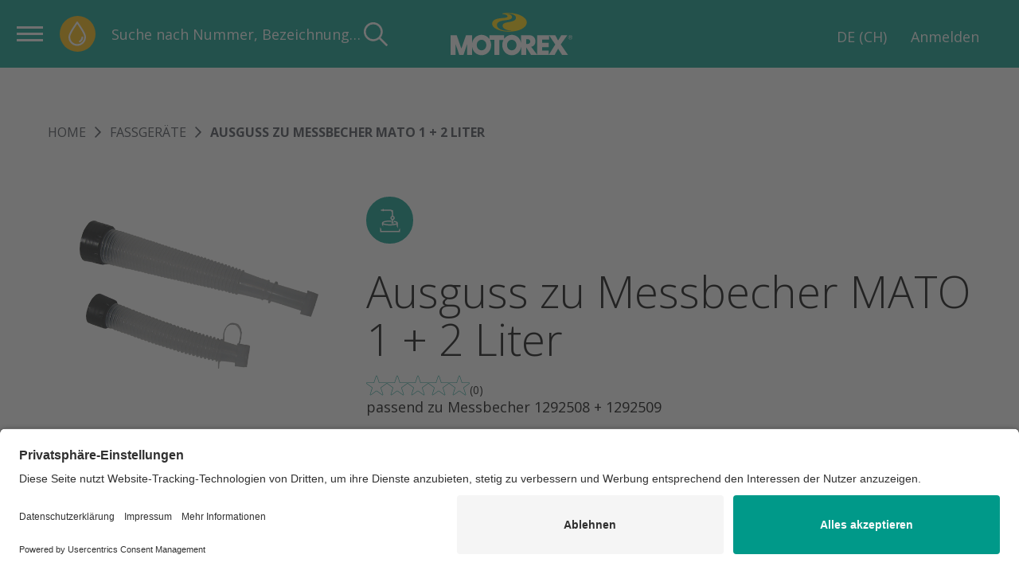

--- FILE ---
content_type: text/html; charset=UTF-8
request_url: https://motorex.com/de-ch/ausguss-zu-messbecher-mato-1-2-liter--49220
body_size: 23374
content:
<!doctype html>
<html lang="de-CH">
<head>
    <!-- Required meta tags -->
    <meta charset="utf-8">
    <meta name="viewport" content="width=device-width, initial-scale=1, shrink-to-fit=no">

                
    
                                        
                
        
    <meta name="msapplication-TileColor" content="#009989" />
    <meta name="msapplication-TileImage" content="/favicon-theme-01/mstile-144x144.png" />
    <meta name="msapplication-square70x70logo" content="/favicon-theme-01/mstile-70x70.png" />
    <meta name="msapplication-square150x150logo" content="/favicon-theme-01/mstile-150x150.png" />
    <meta name="msapplication-wide310x150logo" content="/favicon-theme-01/mstile-310x150.png" />
    <meta name="msapplication-square310x310logo" content="/favicon-theme-01/mstile-310x310.png" />
    
    <meta name="theme-color" content="#009989">

         
          <script id="usercentrics-cmp"
              src="https://app.usercentrics.eu/browser-ui/latest/loader.js"
              data-settings-id="KJZPwbZX8"
              async>
      </script>
    
    <!-- Google Tag Manager -->
    <script type="text/plain" data-usercentrics="Google Tag Manager">(function(w,d,s,l,i){w[l]=w[l]||[];w[l].push({'gtm.start':
                new Date().getTime(),event:'gtm.js'});var f=d.getElementsByTagName(s)[0],
            j=d.createElement(s),dl=l!='dataLayer'?'&l='+l:'';j.async=true;j.src=
            'https://www.googletagmanager.com/gtm.js?id='+i+dl;f.parentNode.insertBefore(j,f);
        })(window,document,'script','dataLayer','GTM-M5QZKG3');</script>
    <!-- End Google Tag Manager -->
            
        
    
                                
    
    
                
                
    
                    
        <title>Ausguss zu Messbecher MATO 1 + 2  Liter | MOTOREX</title>
    <meta property="og:title" content="Ausguss zu Messbecher MATO 1 + 2  Liter" />
<meta name="description" content="Ausguss flexibel mit Verschluss Passend für Messbecher mit Deckel: 1 l / 2 l" />
<meta property="og:description" content="Ausguss flexibel mit Verschluss
Passend für Messbecher mit Deckel: 1 l / 2 l" />
<meta property="og:image" content="https://motorex.com/Products/ArticleImages/9G_Fassger%C3%A4te/135214/image-thumb__135214__opengraph_default/1000698_Ausguss_zu_Messbecher_MATO_1-2Liter.ec61350b.png" />

    
        <link href="https://motorex.com/de-ch/ausguss-zu-messbecher-mato-1-2-liter--49220" rel="canonical" />
<link href="/cache-buster-1768204348/favicon-theme-01/favicon-196x196.png" rel="icon" type="image/png" sizes="196x196" />
<link href="/cache-buster-1768204348/favicon-theme-01/apple-touch-icon-152x152.png" rel="apple-touch-icon-precomposed" sizes="152x152" />
<link href="/cache-buster-1768204348/favicon-theme-01/apple-touch-icon-144x144.png" rel="apple-touch-icon-precomposed" sizes="144x144" />
<link href="/cache-buster-1768204348/favicon-theme-01/apple-touch-icon-120x120.png" rel="apple-touch-icon-precomposed" sizes="120x120" />
<link href="/cache-buster-1768204348/favicon-theme-01/apple-touch-icon-114x114.png" rel="apple-touch-icon-precomposed" sizes="114x114" />
<link href="/cache-buster-1768204348/favicon-theme-01/apple-touch-icon-76x76.png" rel="apple-touch-icon-precomposed" sizes="76x76" />
<link href="/cache-buster-1768204348/favicon-theme-01/apple-touch-icon-72x72.png" rel="apple-touch-icon-precomposed" sizes="72x72" />
<link href="/cache-buster-1768204348/favicon-theme-01/apple-touch-icon-60x60.png" rel="apple-touch-icon-precomposed" sizes="60x60" />
<link href="/cache-buster-1768204348/favicon-theme-01/apple-touch-icon-57x57.png" rel="apple-touch-icon-precomposed" sizes="57x57" />
<link href="/cache-buster-1768204348/favicon-theme-01/favicon-128x128.png" rel="icon" type="image/png" sizes="128x128" />
<link href="/cache-buster-1768204348/favicon-theme-01/favicon-96x96.png" rel="icon" type="image/png" sizes="96x96" />
<link href="/cache-buster-1768204348/favicon-theme-01/favicon-32x32.png" rel="icon" type="image/png" sizes="32x32" />
<link href="/cache-buster-1768204348/favicon-theme-01/favicon-16x16.png" rel="icon" type="image/png" sizes="16x16" />
<link href="/cache-buster-1768212085/vue/assets/css/theme-01.de2f916ffcbc5631d2e3.css" media="screen" rel="stylesheet" type="text/css" />
<link href="/cache-buster-1768212085/vue/assets/css/app.ffe7da50e2767a3a4619.css" media="all" rel="stylesheet" type="text/css" />
    
                <link rel="alternate" href="https://motorex.com/de-ch/ausguss-zu-messbecher-mato-1-2-liter--49220" hreflang="de-ch">
    <link rel="alternate" href="https://motorex.com/fr-ch/bec-verseur-p-gobelet-gradue-mato-12-l--49220" hreflang="fr-ch">
    <link rel="alternate" href="https://motorex.com/it-ch/bec-verseur-p-gobelet-gradue-mato-12-l--49220" hreflang="it-ch">
    <link rel="alternate" href="/de-de" hreflang="de-de">
    <link rel="alternate" href="/de-at" hreflang="de-at">
    <link rel="alternate" href="/fr-fr" hreflang="fr-fr">
    <link rel="alternate" href="/sv-se" hreflang="sv-se">
    <link rel="alternate" href="/en-us" hreflang="en-us">
    <link rel="alternate" href="/zh-cn" hreflang="zh-cn">
    <link rel="alternate" href="/en" hreflang="en">
    <link rel="alternate" href="/fr" hreflang="fr">
    <link rel="alternate" href="/es" hreflang="es">


    
        <script>
        window.initialData = {};
        window.environment = "production";
    </script>
</head>
<body>

<!-- Google Tag Manager (noscript) -->
<noscript><iframe src="https://www.googletagmanager.com/ns.html?id=GTM-M5QZKG3"
                  height="0" width="0" style="display:none;visibility:hidden"></iframe></noscript>
<!-- End Google Tag Manager (noscript) -->

<div id="app" >
        <c-header>
        <div class="c-header">
            <header class="c-header__header"></header>
        </div>
    </c-header>
        <script>
initialData['product/data'] = {"product":{"id":49220,"title":"Ausguss zu Messbecher MATO 1 + 2  Liter","url":"https:\/\/motorex.com\/de-ch\/ausguss-zu-messbecher-mato-1-2-liter--49220","image":{"media":{"min-width: 0px":"\/Products\/ArticleImages\/9G_Fassger%C3%A4te\/135214\/image-thumb__135214__product_detail\/1000698_Ausguss_zu_Messbecher_MATO_1-2Liter.ae61570d.png 1x, \/Products\/ArticleImages\/9G_Fassger%C3%A4te\/135214\/image-thumb__135214__product_detail\/1000698_Ausguss_zu_Messbecher_MATO_1-2Liter@2x.ae61570d.png 2x","(max-width: 480px)":"\/Products\/ArticleImages\/9G_Fassger%C3%A4te\/135214\/image-thumb__135214__product_detail\/1000698_Ausguss_zu_Messbecher_MATO_1-2Liter~-~media--36d9dbc4--query.85dc626f.png 1x, \/Products\/ArticleImages\/9G_Fassger%C3%A4te\/135214\/image-thumb__135214__product_detail\/1000698_Ausguss_zu_Messbecher_MATO_1-2Liter~-~media--36d9dbc4--query@2x.85dc626f.png 2x","(max-width: 768px)":"\/Products\/ArticleImages\/9G_Fassger%C3%A4te\/135214\/image-thumb__135214__product_detail\/1000698_Ausguss_zu_Messbecher_MATO_1-2Liter~-~media--cac93fe4--query.07b8c658.png 1x, \/Products\/ArticleImages\/9G_Fassger%C3%A4te\/135214\/image-thumb__135214__product_detail\/1000698_Ausguss_zu_Messbecher_MATO_1-2Liter~-~media--cac93fe4--query@2x.07b8c658.png 2x","(max-width: 1024px)":"\/Products\/ArticleImages\/9G_Fassger%C3%A4te\/135214\/image-thumb__135214__product_detail\/1000698_Ausguss_zu_Messbecher_MATO_1-2Liter~-~media--71e1a4fe--query.44923dc7.png 1x, \/Products\/ArticleImages\/9G_Fassger%C3%A4te\/135214\/image-thumb__135214__product_detail\/1000698_Ausguss_zu_Messbecher_MATO_1-2Liter~-~media--71e1a4fe--query@2x.44923dc7.png 2x","(max-width: 1200px)":"\/Products\/ArticleImages\/9G_Fassger%C3%A4te\/135214\/image-thumb__135214__product_detail\/1000698_Ausguss_zu_Messbecher_MATO_1-2Liter~-~media--c98bc1c2--query.ae61570d.png 1x, \/Products\/ArticleImages\/9G_Fassger%C3%A4te\/135214\/image-thumb__135214__product_detail\/1000698_Ausguss_zu_Messbecher_MATO_1-2Liter~-~media--c98bc1c2--query@2x.ae61570d.png 2x"},"srcset":"\/Products\/ArticleImages\/9G_Fassger%C3%A4te\/135214\/image-thumb__135214__product_detail\/1000698_Ausguss_zu_Messbecher_MATO_1-2Liter~-~media--36d9dbc4--query.85dc626f.png 565w, \/Products\/ArticleImages\/9G_Fassger%C3%A4te\/135214\/image-thumb__135214__product_detail\/1000698_Ausguss_zu_Messbecher_MATO_1-2Liter~-~media--cac93fe4--query.07b8c658.png 646w, \/Products\/ArticleImages\/9G_Fassger%C3%A4te\/135214\/image-thumb__135214__product_detail\/1000698_Ausguss_zu_Messbecher_MATO_1-2Liter~-~media--71e1a4fe--query.44923dc7.png 726w, \/Products\/ArticleImages\/9G_Fassger%C3%A4te\/135214\/image-thumb__135214__product_detail\/1000698_Ausguss_zu_Messbecher_MATO_1-2Liter~-~media--c98bc1c2--query.ae61570d.png 807w","fallback":"\/Products\/ArticleImages\/9G_Fassger%C3%A4te\/135214\/image-thumb__135214__product_detail\/1000698_Ausguss_zu_Messbecher_MATO_1-2Liter.ae61570d.png","id":135214,"alt":"Fassger\u00e4te \u2013 Ausguss zu Messbecher MATO 1 + 2  Liter"},"description":{"title":"Beschreibung","name":"02-Product-Description","sapName":"WEBTEXT","realName":"02-Product-Description","contents":"<p><strong>Ausguss flexibel mit Verschluss<\/strong><\/p>\n<p>Passend f\u00fcr Messbecher mit Deckel: 1 l \/ 2 l<\/p>\n","config":{"isCollapsed":false,"isCollapsible":false,"contentType":"wysiwyg","lines":1},"exportConfig":null,"data":[]},"imageRaw":{},"articleNumber":null,"productNumber":"1014447","availableVariants":[],"variantsLabel":"Bestelleinheit","placeholderValue":"","disablePlaceholder":false,"hideOrderUnit":false,"isB2c":false,"productFeatures":[],"tags":[],"label":null,"alternativeTitle":null,"imageGallery":[{"small":{"fallback":"\/Products\/ArticleImages\/9G_Fassger%C3%A4te\/135214\/image-thumb__135214__product_detail_thumbnail\/1000698_Ausguss_zu_Messbecher_MATO_1-2Liter.d4a27c80.png","id":135214,"alt":"Fassger\u00e4te \u2013 Ausguss zu Messbecher MATO 1 + 2  Liter"},"large":{"media":{"min-width: 0px":"\/Products\/ArticleImages\/9G_Fassger%C3%A4te\/135214\/image-thumb__135214__product_detail\/1000698_Ausguss_zu_Messbecher_MATO_1-2Liter.ae61570d.png 1x, \/Products\/ArticleImages\/9G_Fassger%C3%A4te\/135214\/image-thumb__135214__product_detail\/1000698_Ausguss_zu_Messbecher_MATO_1-2Liter@2x.ae61570d.png 2x","(max-width: 480px)":"\/Products\/ArticleImages\/9G_Fassger%C3%A4te\/135214\/image-thumb__135214__product_detail\/1000698_Ausguss_zu_Messbecher_MATO_1-2Liter~-~media--36d9dbc4--query.85dc626f.png 1x, \/Products\/ArticleImages\/9G_Fassger%C3%A4te\/135214\/image-thumb__135214__product_detail\/1000698_Ausguss_zu_Messbecher_MATO_1-2Liter~-~media--36d9dbc4--query@2x.85dc626f.png 2x","(max-width: 768px)":"\/Products\/ArticleImages\/9G_Fassger%C3%A4te\/135214\/image-thumb__135214__product_detail\/1000698_Ausguss_zu_Messbecher_MATO_1-2Liter~-~media--cac93fe4--query.07b8c658.png 1x, \/Products\/ArticleImages\/9G_Fassger%C3%A4te\/135214\/image-thumb__135214__product_detail\/1000698_Ausguss_zu_Messbecher_MATO_1-2Liter~-~media--cac93fe4--query@2x.07b8c658.png 2x","(max-width: 1024px)":"\/Products\/ArticleImages\/9G_Fassger%C3%A4te\/135214\/image-thumb__135214__product_detail\/1000698_Ausguss_zu_Messbecher_MATO_1-2Liter~-~media--71e1a4fe--query.44923dc7.png 1x, \/Products\/ArticleImages\/9G_Fassger%C3%A4te\/135214\/image-thumb__135214__product_detail\/1000698_Ausguss_zu_Messbecher_MATO_1-2Liter~-~media--71e1a4fe--query@2x.44923dc7.png 2x","(max-width: 1200px)":"\/Products\/ArticleImages\/9G_Fassger%C3%A4te\/135214\/image-thumb__135214__product_detail\/1000698_Ausguss_zu_Messbecher_MATO_1-2Liter~-~media--c98bc1c2--query.ae61570d.png 1x, \/Products\/ArticleImages\/9G_Fassger%C3%A4te\/135214\/image-thumb__135214__product_detail\/1000698_Ausguss_zu_Messbecher_MATO_1-2Liter~-~media--c98bc1c2--query@2x.ae61570d.png 2x"},"srcset":"\/Products\/ArticleImages\/9G_Fassger%C3%A4te\/135214\/image-thumb__135214__product_detail\/1000698_Ausguss_zu_Messbecher_MATO_1-2Liter~-~media--36d9dbc4--query.85dc626f.png 565w, \/Products\/ArticleImages\/9G_Fassger%C3%A4te\/135214\/image-thumb__135214__product_detail\/1000698_Ausguss_zu_Messbecher_MATO_1-2Liter~-~media--cac93fe4--query.07b8c658.png 646w, \/Products\/ArticleImages\/9G_Fassger%C3%A4te\/135214\/image-thumb__135214__product_detail\/1000698_Ausguss_zu_Messbecher_MATO_1-2Liter~-~media--71e1a4fe--query.44923dc7.png 726w, \/Products\/ArticleImages\/9G_Fassger%C3%A4te\/135214\/image-thumb__135214__product_detail\/1000698_Ausguss_zu_Messbecher_MATO_1-2Liter~-~media--c98bc1c2--query.ae61570d.png 807w","fallback":"\/Products\/ArticleImages\/9G_Fassger%C3%A4te\/135214\/image-thumb__135214__product_detail\/1000698_Ausguss_zu_Messbecher_MATO_1-2Liter.ae61570d.png","id":135214,"alt":"Fassger\u00e4te \u2013 Ausguss zu Messbecher MATO 1 + 2  Liter"},"xLarge":{"fallback":"\/Products\/ArticleImages\/9G_Fassger%C3%A4te\/135214\/image-thumb__135214__product_detail_lightbox\/1000698_Ausguss_zu_Messbecher_MATO_1-2Liter.f7d1bd36.png","id":135214,"alt":"Fassger\u00e4te \u2013 Ausguss zu Messbecher MATO 1 + 2  Liter"}}],"rating":0,"pointOfServiceLink":null,"technicalDetails":[{"title":"Bestelleinheit","name":"ZPRD_DIFF_GROUP","sapName":"ZPRD_DIFF_GROUP","realName":"ZPRD_DIFF_GROUP","contents":"St\u00fcck","config":{"isCollapsed":true,"isCollapsible":true,"contentType":"wysiwyg","lines":5},"exportConfig":null,"data":[]}],"goodToKnow":[],"comments":[],"breadcrumbIcons":[{"iconImage":"[base64]","link":"https:\/\/motorex.com\/de-ch\/fluid-management--5896","title":"FLUID MANAGEMENT"}],"hasOrderableArticles":true,"orderableStatusInfo":"","productDetailHero":[{"title":"Marketing Slogan","name":"01-Marketing-Slogan","sapName":"SUBLINE","realName":"01-Marketing-Slogan","contents":"<p>passend zu Messbecher 1292508 &#43; 1292509<\/p>\n","config":{"isCollapsed":false,"isCollapsible":false,"contentType":"wysiwyg","lines":1},"exportConfig":null,"data":[]}],"productDetailTabs":{"ProductDetail-Details":{"title":"","items":[{"title":"Beschreibung","name":"02-Product-Description","sapName":"WEBTEXT","realName":"02-Product-Description","contents":"<p><strong>Ausguss flexibel mit Verschluss<\/strong><\/p>\n<p>Passend f\u00fcr Messbecher mit Deckel: 1 l \/ 2 l<\/p>\n","config":{"isCollapsed":false,"isCollapsible":false,"contentType":"wysiwyg","lines":1},"exportConfig":null,"data":[]}]}}}};
</script>

    <l-product-detail v-cloak>
                    <template #link-tile>
                          
                                      
                          
      <c-link-tile :title="&quot;HABEN SIE EINE FRAGE?&quot;"
                   :subtitle="&quot;Wir beraten Sie gerne!&quot;"
                   :link="{&quot;href&quot;:&quot;\/de-ch\/Service-Beratung\/Kundencenter&quot;,&quot;text&quot;:&quot;Anfrage&quot;,&quot;target&quot;:&quot;_self&quot;,&quot;title&quot;:&quot;&quot;}"
                           :image="null"
      ></c-link-tile>
    

            </template>
        
                    <template #one>
                                                            
                          
                                
                  
                      
              
      <c-contact-teaser :title="&quot;KONTAKTIEREN SIE UNS!&quot;"
                        :teaser-content="[{&quot;text&quot;:&quot;Wir beraten Sie zu passenden L\u00f6sungen&quot;},{&quot;text&quot;:&quot;Wir helfen bei technischen Problemen&quot;}]"
                        :button-text="&quot;zum Kundencenter&quot;"
                        :link="{&quot;href&quot;:&quot;\/de-ch\/Service-Beratung\/Kundencenter&quot;,&quot;text&quot;:&quot;zum Kundencenter&quot;,&quot;target&quot;:&quot;&quot;,&quot;title&quot;:&quot;&quot;}"
                        :image="{&quot;media&quot;:{&quot;min-width: 0px&quot;:&quot;\/Webdesign\/News\/Allgemein\/Interview%20Maurizio%20Orsetti\/321626\/image-thumb__321626__scale_6_7_cover_auto_fca84664a6eb07f0058b97af429c51e1\/DU3A8224.1c8becb1.png 1x, \/Webdesign\/News\/Allgemein\/Interview%20Maurizio%20Orsetti\/321626\/image-thumb__321626__scale_6_7_cover_auto_fca84664a6eb07f0058b97af429c51e1\/DU3A8224@2x.1c8becb1.png 2x&quot;,&quot;(max-width: 480px)&quot;:&quot;\/Webdesign\/News\/Allgemein\/Interview%20Maurizio%20Orsetti\/321626\/image-thumb__321626__scale_6_7_cover_auto_fca84664a6eb07f0058b97af429c51e1\/DU3A8224~-~media--36d9dbc4--query.957cc73b.png 1x, \/Webdesign\/News\/Allgemein\/Interview%20Maurizio%20Orsetti\/321626\/image-thumb__321626__scale_6_7_cover_auto_fca84664a6eb07f0058b97af429c51e1\/DU3A8224~-~media--36d9dbc4--query@2x.957cc73b.png 2x&quot;,&quot;(max-width: 768px)&quot;:&quot;\/Webdesign\/News\/Allgemein\/Interview%20Maurizio%20Orsetti\/321626\/image-thumb__321626__scale_6_7_cover_auto_fca84664a6eb07f0058b97af429c51e1\/DU3A8224~-~media--cac93fe4--query.f616b6db.png 1x, \/Webdesign\/News\/Allgemein\/Interview%20Maurizio%20Orsetti\/321626\/image-thumb__321626__scale_6_7_cover_auto_fca84664a6eb07f0058b97af429c51e1\/DU3A8224~-~media--cac93fe4--query@2x.f616b6db.png 2x&quot;,&quot;(max-width: 1024px)&quot;:&quot;\/Webdesign\/News\/Allgemein\/Interview%20Maurizio%20Orsetti\/321626\/image-thumb__321626__scale_6_7_cover_auto_fca84664a6eb07f0058b97af429c51e1\/DU3A8224~-~media--71e1a4fe--query.a82a0859.png 1x, \/Webdesign\/News\/Allgemein\/Interview%20Maurizio%20Orsetti\/321626\/image-thumb__321626__scale_6_7_cover_auto_fca84664a6eb07f0058b97af429c51e1\/DU3A8224~-~media--71e1a4fe--query@2x.a82a0859.png 2x&quot;,&quot;(max-width: 1200px)&quot;:&quot;\/Webdesign\/News\/Allgemein\/Interview%20Maurizio%20Orsetti\/321626\/image-thumb__321626__scale_6_7_cover_auto_fca84664a6eb07f0058b97af429c51e1\/DU3A8224~-~media--c98bc1c2--query.b4b5e97b.png 1x, \/Webdesign\/News\/Allgemein\/Interview%20Maurizio%20Orsetti\/321626\/image-thumb__321626__scale_6_7_cover_auto_fca84664a6eb07f0058b97af429c51e1\/DU3A8224~-~media--c98bc1c2--query@2x.b4b5e97b.png 2x&quot;,&quot;(max-width: 1364px)&quot;:&quot;\/Webdesign\/News\/Allgemein\/Interview%20Maurizio%20Orsetti\/321626\/image-thumb__321626__scale_6_7_cover_auto_fca84664a6eb07f0058b97af429c51e1\/DU3A8224~-~media--02f57090--query.adf8cd99.png 1x, \/Webdesign\/News\/Allgemein\/Interview%20Maurizio%20Orsetti\/321626\/image-thumb__321626__scale_6_7_cover_auto_fca84664a6eb07f0058b97af429c51e1\/DU3A8224~-~media--02f57090--query@2x.adf8cd99.png 2x&quot;},&quot;srcset&quot;:&quot;\/Webdesign\/News\/Allgemein\/Interview%20Maurizio%20Orsetti\/321626\/image-thumb__321626__scale_6_7_cover_auto_fca84664a6eb07f0058b97af429c51e1\/DU3A8224~-~media--36d9dbc4--query.957cc73b.png 480w, \/Webdesign\/News\/Allgemein\/Interview%20Maurizio%20Orsetti\/321626\/image-thumb__321626__scale_6_7_cover_auto_fca84664a6eb07f0058b97af429c51e1\/DU3A8224~-~media--cac93fe4--query.f616b6db.png 768w, \/Webdesign\/News\/Allgemein\/Interview%20Maurizio%20Orsetti\/321626\/image-thumb__321626__scale_6_7_cover_auto_fca84664a6eb07f0058b97af429c51e1\/DU3A8224~-~media--71e1a4fe--query.a82a0859.png 1024w, \/Webdesign\/News\/Allgemein\/Interview%20Maurizio%20Orsetti\/321626\/image-thumb__321626__scale_6_7_cover_auto_fca84664a6eb07f0058b97af429c51e1\/DU3A8224~-~media--c98bc1c2--query.b4b5e97b.png 1200w, \/Webdesign\/News\/Allgemein\/Interview%20Maurizio%20Orsetti\/321626\/image-thumb__321626__scale_6_7_cover_auto_fca84664a6eb07f0058b97af429c51e1\/DU3A8224~-~media--02f57090--query.adf8cd99.png 1364w, \/Webdesign\/News\/Allgemein\/Interview%20Maurizio%20Orsetti\/321626\/image-thumb__321626__scale_6_7_cover_auto_fca84664a6eb07f0058b97af429c51e1\/DU3A8224.1c8becb1.png 1520w&quot;,&quot;fallback&quot;:&quot;\/Webdesign\/News\/Allgemein\/Interview%20Maurizio%20Orsetti\/321626\/image-thumb__321626__scale_6_7_cover_auto_fca84664a6eb07f0058b97af429c51e1\/DU3A8224.1c8becb1.png&quot;,&quot;id&quot;:321626,&quot;alt&quot;:&quot;&quot;,&quot;title&quot;:&quot;&quot;}"                        :mobile-image="{&quot;media&quot;:{&quot;min-width: 0px&quot;:&quot;\/Webdesign\/News\/Allgemein\/Interview%20Maurizio%20Orsetti\/321626\/image-thumb__321626__scale_3_2_cover_auto_67b74f05054137257a95b5baca12d51e\/DU3A8224.a56d753a.png 1x, \/Webdesign\/News\/Allgemein\/Interview%20Maurizio%20Orsetti\/321626\/image-thumb__321626__scale_3_2_cover_auto_67b74f05054137257a95b5baca12d51e\/DU3A8224@2x.a56d753a.png 2x&quot;,&quot;(max-width: 480px)&quot;:&quot;\/Webdesign\/News\/Allgemein\/Interview%20Maurizio%20Orsetti\/321626\/image-thumb__321626__scale_3_2_cover_auto_67b74f05054137257a95b5baca12d51e\/DU3A8224~-~media--36d9dbc4--query.67eea62a.png 1x, \/Webdesign\/News\/Allgemein\/Interview%20Maurizio%20Orsetti\/321626\/image-thumb__321626__scale_3_2_cover_auto_67b74f05054137257a95b5baca12d51e\/DU3A8224~-~media--36d9dbc4--query@2x.67eea62a.png 2x&quot;,&quot;(max-width: 768px)&quot;:&quot;\/Webdesign\/News\/Allgemein\/Interview%20Maurizio%20Orsetti\/321626\/image-thumb__321626__scale_3_2_cover_auto_67b74f05054137257a95b5baca12d51e\/DU3A8224~-~media--cac93fe4--query.844c8c93.png 1x, \/Webdesign\/News\/Allgemein\/Interview%20Maurizio%20Orsetti\/321626\/image-thumb__321626__scale_3_2_cover_auto_67b74f05054137257a95b5baca12d51e\/DU3A8224~-~media--cac93fe4--query@2x.844c8c93.png 2x&quot;,&quot;(max-width: 1024px)&quot;:&quot;\/Webdesign\/News\/Allgemein\/Interview%20Maurizio%20Orsetti\/321626\/image-thumb__321626__scale_3_2_cover_auto_67b74f05054137257a95b5baca12d51e\/DU3A8224~-~media--71e1a4fe--query.8d20965d.png 1x, \/Webdesign\/News\/Allgemein\/Interview%20Maurizio%20Orsetti\/321626\/image-thumb__321626__scale_3_2_cover_auto_67b74f05054137257a95b5baca12d51e\/DU3A8224~-~media--71e1a4fe--query@2x.8d20965d.png 2x&quot;,&quot;(max-width: 1200px)&quot;:&quot;\/Webdesign\/News\/Allgemein\/Interview%20Maurizio%20Orsetti\/321626\/image-thumb__321626__scale_3_2_cover_auto_67b74f05054137257a95b5baca12d51e\/DU3A8224~-~media--c98bc1c2--query.382ceaf2.png 1x, \/Webdesign\/News\/Allgemein\/Interview%20Maurizio%20Orsetti\/321626\/image-thumb__321626__scale_3_2_cover_auto_67b74f05054137257a95b5baca12d51e\/DU3A8224~-~media--c98bc1c2--query@2x.382ceaf2.png 2x&quot;,&quot;(max-width: 1364px)&quot;:&quot;\/Webdesign\/News\/Allgemein\/Interview%20Maurizio%20Orsetti\/321626\/image-thumb__321626__scale_3_2_cover_auto_67b74f05054137257a95b5baca12d51e\/DU3A8224~-~media--02f57090--query.b6e8faf5.png 1x, \/Webdesign\/News\/Allgemein\/Interview%20Maurizio%20Orsetti\/321626\/image-thumb__321626__scale_3_2_cover_auto_67b74f05054137257a95b5baca12d51e\/DU3A8224~-~media--02f57090--query@2x.b6e8faf5.png 2x&quot;},&quot;srcset&quot;:&quot;\/Webdesign\/News\/Allgemein\/Interview%20Maurizio%20Orsetti\/321626\/image-thumb__321626__scale_3_2_cover_auto_67b74f05054137257a95b5baca12d51e\/DU3A8224~-~media--36d9dbc4--query.67eea62a.png 480w, \/Webdesign\/News\/Allgemein\/Interview%20Maurizio%20Orsetti\/321626\/image-thumb__321626__scale_3_2_cover_auto_67b74f05054137257a95b5baca12d51e\/DU3A8224~-~media--cac93fe4--query.844c8c93.png 768w, \/Webdesign\/News\/Allgemein\/Interview%20Maurizio%20Orsetti\/321626\/image-thumb__321626__scale_3_2_cover_auto_67b74f05054137257a95b5baca12d51e\/DU3A8224~-~media--71e1a4fe--query.8d20965d.png 1024w, \/Webdesign\/News\/Allgemein\/Interview%20Maurizio%20Orsetti\/321626\/image-thumb__321626__scale_3_2_cover_auto_67b74f05054137257a95b5baca12d51e\/DU3A8224~-~media--c98bc1c2--query.382ceaf2.png 1200w, \/Webdesign\/News\/Allgemein\/Interview%20Maurizio%20Orsetti\/321626\/image-thumb__321626__scale_3_2_cover_auto_67b74f05054137257a95b5baca12d51e\/DU3A8224~-~media--02f57090--query.b6e8faf5.png 1364w, \/Webdesign\/News\/Allgemein\/Interview%20Maurizio%20Orsetti\/321626\/image-thumb__321626__scale_3_2_cover_auto_67b74f05054137257a95b5baca12d51e\/DU3A8224.a56d753a.png 1520w&quot;,&quot;fallback&quot;:&quot;\/Webdesign\/News\/Allgemein\/Interview%20Maurizio%20Orsetti\/321626\/image-thumb__321626__scale_3_2_cover_auto_67b74f05054137257a95b5baca12d51e\/DU3A8224.a56d753a.png&quot;,&quot;id&quot;:321626,&quot;alt&quot;:&quot;&quot;,&quot;title&quot;:&quot;&quot;}"                        :footer-text="``"
                        :phone-link="{&quot;label&quot;:&quot;011 41 62 919 75 85&quot;,&quot;value&quot;:&quot;tel:+41-62-919-75-85&quot;}"
                              ></c-contact-teaser>
    

            </template>
                            <template #two>
                <c-image-link :image="{&quot;media&quot;:{&quot;min-width: 0px&quot;:&quot;\/Products\/Produktgruppenbilder\/Fluid%20Management\/130541\/image-thumb__130541__scale_3_2\/03_Fettgeraet.e332d29b.png 1x, \/Products\/Produktgruppenbilder\/Fluid%20Management\/130541\/image-thumb__130541__scale_3_2\/03_Fettgeraet@2x.e332d29b.png 2x&quot;,&quot;(max-width: 480px)&quot;:&quot;\/Products\/Produktgruppenbilder\/Fluid%20Management\/130541\/image-thumb__130541__scale_3_2\/03_Fettgeraet~-~media--36d9dbc4--query.a0828ae3.png 1x, \/Products\/Produktgruppenbilder\/Fluid%20Management\/130541\/image-thumb__130541__scale_3_2\/03_Fettgeraet~-~media--36d9dbc4--query@2x.a0828ae3.png 2x&quot;,&quot;(max-width: 768px)&quot;:&quot;\/Products\/Produktgruppenbilder\/Fluid%20Management\/130541\/image-thumb__130541__scale_3_2\/03_Fettgeraet~-~media--cac93fe4--query.b3ca0599.png 1x, \/Products\/Produktgruppenbilder\/Fluid%20Management\/130541\/image-thumb__130541__scale_3_2\/03_Fettgeraet~-~media--cac93fe4--query@2x.b3ca0599.png 2x&quot;,&quot;(max-width: 1024px)&quot;:&quot;\/Products\/Produktgruppenbilder\/Fluid%20Management\/130541\/image-thumb__130541__scale_3_2\/03_Fettgeraet~-~media--71e1a4fe--query.3b3835ee.png 1x, \/Products\/Produktgruppenbilder\/Fluid%20Management\/130541\/image-thumb__130541__scale_3_2\/03_Fettgeraet~-~media--71e1a4fe--query@2x.3b3835ee.png 2x&quot;,&quot;(max-width: 1200px)&quot;:&quot;\/Products\/Produktgruppenbilder\/Fluid%20Management\/130541\/image-thumb__130541__scale_3_2\/03_Fettgeraet~-~media--c98bc1c2--query.82dccc81.png 1x, \/Products\/Produktgruppenbilder\/Fluid%20Management\/130541\/image-thumb__130541__scale_3_2\/03_Fettgeraet~-~media--c98bc1c2--query@2x.82dccc81.png 2x&quot;,&quot;(max-width: 1364px)&quot;:&quot;\/Products\/Produktgruppenbilder\/Fluid%20Management\/130541\/image-thumb__130541__scale_3_2\/03_Fettgeraet~-~media--02f57090--query.90838ee7.png 1x, \/Products\/Produktgruppenbilder\/Fluid%20Management\/130541\/image-thumb__130541__scale_3_2\/03_Fettgeraet~-~media--02f57090--query@2x.90838ee7.png 2x&quot;},&quot;srcset&quot;:&quot;\/Products\/Produktgruppenbilder\/Fluid%20Management\/130541\/image-thumb__130541__scale_3_2\/03_Fettgeraet~-~media--36d9dbc4--query.a0828ae3.png 480w, \/Products\/Produktgruppenbilder\/Fluid%20Management\/130541\/image-thumb__130541__scale_3_2\/03_Fettgeraet~-~media--cac93fe4--query.b3ca0599.png 768w, \/Products\/Produktgruppenbilder\/Fluid%20Management\/130541\/image-thumb__130541__scale_3_2\/03_Fettgeraet~-~media--71e1a4fe--query.3b3835ee.png 1024w, \/Products\/Produktgruppenbilder\/Fluid%20Management\/130541\/image-thumb__130541__scale_3_2\/03_Fettgeraet~-~media--c98bc1c2--query.82dccc81.png 1200w, \/Products\/Produktgruppenbilder\/Fluid%20Management\/130541\/image-thumb__130541__scale_3_2\/03_Fettgeraet~-~media--02f57090--query.90838ee7.png 1364w, \/Products\/Produktgruppenbilder\/Fluid%20Management\/130541\/image-thumb__130541__scale_3_2\/03_Fettgeraet.e332d29b.png 1520w&quot;,&quot;fallback&quot;:&quot;\/Products\/Produktgruppenbilder\/Fluid%20Management\/130541\/image-thumb__130541__scale_3_2\/03_Fettgeraet.e332d29b.png&quot;,&quot;id&quot;:130541,&quot;alt&quot;:&quot;&quot;}"
                              button-text="Fettgeräte" link="https://motorex.com/de-ch/fluid-management/fettgeraete--228603"></c-image-link>
            </template>
        
        <template #cms-content>
                                        <c-point-of-service-teaser text="Finden Sie einen Händler in Ihrer Nähe"
                                           link="/de-ch/Service-Beratung/Verkaufsstellen?filter%5B%5D=EQU-L"
                                           button-text="Händler finden"
                                           width="default"
                                           has-margin-bottom
                >
                </c-point-of-service-teaser>
                    </template>
    </l-product-detail>


                        <c-footer :data="{
                    address:     
    {
        company: 'MOTOREX\u002DBUCHER\u0020GROUP',
        street: 'Bern\u002DZ\u00FCrich\u002DStrasse\u00A0',
        streetNumber: '31',
        streetAddition: 'Postfach\u00A0',
        zip: '4901\u00A0',
        city: 'Langenthal',
        country: 'Schweiz',
        phone: 'Tel.\u0020\u002B41\u002062\u0020919\u002075\u002075',
        phoneLink: {&quot;label&quot;:&quot;Tel. +41 62 919 75 75&quot;,&quot;value&quot;:&quot;tel:+41-62-919-75-75&quot;},
        fax: '',
        email: 'info\u0040motorex.com',
    }
,
                navigationLinks: [
                            {
                    href: '\/de\u002Dch\/Service\u002DBeratung\/Verkaufsstellen',
                    text: 'Verkaufsstellen',
                    target: '',
                    title: '',
                },
                            {
                    href: '\/de\u002Dch\/Karriere\/Offene\u002520Stellen',
                    text: 'Jobs',
                    target: '',
                    title: '',
                },
                            {
                    href: '\/de\u002Dch\/Service\u002DBeratung\/Kundencenter',
                    text: 'Kundencenter',
                    target: '',
                    title: '',
                },
                            {
                    href: '\/de\u002Dch\/Unternehmen',
                    text: '\u00DCber\u0020MOTOREX',
                    target: '',
                    title: '',
                },
                            {
                    href: 'https\u003A\/\/media.motorex.com\/en',
                    text: 'Medienportal',
                    target: '',
                    title: '',
                },
                    ],
        socialLinks: [
                            {
                    type: 'facebook',
                    url: 'https\u003A\/\/www.facebook.com\/MOTOREXOil',
                },
                            {
                    type: 'instagram',
                    url: 'https\u003A\/\/www.instagram.com\/motorex\/',
                },
                            {
                    type: 'youtube',
                    url: '\u0020https\u003A\/\/www.youtube.com\/MOTOREXOil',
                },
                            {
                    type: 'linkedin',
                    url: 'https\u003A\/\/www.linkedin.com\/company\/3318563',
                },
                    ],
        bottomNavigationLinks: [
                            {
                    href: '\/de\u002Dch\/Impressum',
                    text: 'IMPRESSUM',
                    target: '',
                    title: '',
                },
                            {
                    href: '\/de\u002Dch\/AVLB\u002DUebersicht',
                    text: 'AVLB',
                    target: '',
                    title: '',
                },
                            {
                    href: '\/de\u002Dch\/Datenschutz',
                    text: 'DATENSCHUTZ\u0020\u0020',
                    target: '',
                    title: '',
                },
                            {
                    href: 'javascript\u003AUC_UI.showSecondLayer\u0028\u0029',
                    text: 'PRIVATSPH\u00C4RE',
                    target: '',
                    title: '',
                },
                    ],
        copyrightText: 'MOTOREX',
    }"
              v-cloak>
    </c-footer>



    </div>

<script>
initialData['session/data'] = {"theme":"01","navigationTree":[{"id":"","label":"Produkte","uri":"https:\/\/motorex.com\/de-ch\/gesamtsortiment\/produkte--47466","target":"","active":false,"class":"","order":"","type":"object","visible":true,"pages":[{"id":"","label":"\u00dcbersicht","uri":"https:\/\/motorex.com\/de-ch\/gesamtsortiment\/produkte--47466","target":"","active":false,"class":"","order":"","type":"object","visible":true,"pages":[],"sortOrder":1},{"id":"","label":"Motoren\u00f6l","uri":"https:\/\/motorex.com\/de-ch\/gesamtsortiment\/motorenoel--82250","target":"","active":false,"class":"","order":"","type":"object","visible":true,"pages":[],"sortOrder":5},{"id":"","label":"Getriebe\u00f6l","uri":"https:\/\/motorex.com\/de-ch\/gesamtsortiment\/getriebeoel--82264","target":"","active":false,"class":"","order":"","type":"object","visible":true,"pages":[],"sortOrder":10},{"id":"","label":"Hydraulik\u00f6l","uri":"https:\/\/motorex.com\/de-ch\/gesamtsortiment\/hydraulikoel--82262","target":"","active":false,"class":"","order":"","type":"object","visible":true,"pages":[],"sortOrder":15},{"id":"","label":"Universal\u00f6l","uri":"https:\/\/motorex.com\/de-ch\/gesamtsortiment\/universaloel--815720","target":"","active":false,"class":"","order":"","type":"object","visible":true,"pages":[],"sortOrder":17},{"id":"","label":"K\u00fchlerschutzmittel","uri":"https:\/\/motorex.com\/de-ch\/gesamtsortiment\/kuehlerschutzmittel--82258","target":"","active":false,"class":"","order":"","type":"object","visible":true,"pages":[],"sortOrder":20},{"id":"","label":"Fett","uri":"https:\/\/motorex.com\/de-ch\/gesamtsortiment\/fett--5470","target":"","active":false,"class":"","order":"","type":"object","visible":true,"pages":[],"sortOrder":25},{"id":"","label":"Brake Fluid","uri":"https:\/\/motorex.com\/de-ch\/gesamtsortiment\/brake-fluid--5466","target":"","active":false,"class":"","order":"","type":"object","visible":true,"pages":[],"sortOrder":30},{"id":"","label":"Spray","uri":"https:\/\/motorex.com\/de-ch\/gesamtsortiment\/spray--5534","target":"","active":false,"class":"","order":"","type":"object","visible":true,"pages":[],"sortOrder":30},{"id":"","label":"Additive","uri":"https:\/\/motorex.com\/de-ch\/gesamtsortiment\/additive--5486","target":"","active":false,"class":"","order":"","type":"object","visible":true,"pages":[],"sortOrder":35},{"id":"","label":"Reiniger","uri":"https:\/\/motorex.com\/de-ch\/gesamtsortiment\/reiniger--5492","target":"","active":false,"class":"","order":"","type":"object","visible":true,"pages":[],"sortOrder":40},{"id":"","label":"Industrie-Schmiertechnik","uri":"https:\/\/motorex.com\/de-ch\/gesamtsortiment\/industrie-schmiertechnik--82252","target":"","active":false,"class":"","order":"","type":"object","visible":true,"pages":[],"sortOrder":40},{"id":"","label":"Clean & Care","uri":"https:\/\/motorex.com\/de-ch\/gesamtsortiment\/clean-care--5506","target":"","active":false,"class":"","order":"","type":"object","visible":true,"pages":[],"sortOrder":45},{"id":"","label":"Scheibenreiniger","uri":"https:\/\/motorex.com\/de-ch\/gesamtsortiment\/scheibenreiniger--5528","target":"","active":false,"class":"","order":"","type":"object","visible":true,"pages":[],"sortOrder":50},{"id":"","label":"Desinfektion","uri":"https:\/\/motorex.com\/de-ch\/gesamtsortiment\/desinfektion--82260","target":"","active":false,"class":"","order":"","type":"object","visible":true,"pages":[],"sortOrder":60},{"id":"","label":"Hautpflege","uri":"https:\/\/motorex.com\/de-ch\/gesamtsortiment\/hautpflege--5518","target":"","active":false,"class":"","order":"","type":"object","visible":true,"pages":[],"sortOrder":65},{"id":"","label":"Ger\u00e4te","uri":"https:\/\/motorex.com\/de-ch\/gesamtsortiment\/geraete--228589","target":"","active":false,"class":"","order":"","type":"object","visible":true,"pages":[],"sortOrder":100},{"id":"","label":"Heissdampfzylinder\u00f6l","uri":"https:\/\/motorex.com\/de-ch\/gesamtsortiment\/heissdampfzylinderoel--5540","target":"","active":false,"class":"","order":"","type":"object","visible":true,"pages":[],"sortOrder":205},{"id":"","label":"Adblue","uri":"https:\/\/motorex.com\/de-ch\/gesamtsortiment\/adblue--5464","target":"","active":false,"class":"","order":"","type":"object","visible":true,"pages":[],"sortOrder":null},{"id":"","label":"Administration","uri":"https:\/\/motorex.com\/de-ch\/gesamtsortiment\/administration--5570","target":"","active":false,"class":"","order":"","type":"object","visible":true,"pages":[],"sortOrder":null},{"id":"","label":"Aspen","uri":"https:\/\/motorex.com\/de-ch\/gesamtsortiment\/aspen--5490","target":"","active":false,"class":"","order":"","type":"object","visible":true,"pages":[],"sortOrder":null},{"id":"","label":"Bohrhammer\u00f6l","uri":"https:\/\/motorex.com\/de-ch\/gesamtsortiment\/bohrhammeroel--5504","target":"","active":false,"class":"","order":"","type":"object","visible":true,"pages":[],"sortOrder":null},{"id":"","label":"Gabel- \/ D\u00e4mpfer\u00f6l","uri":"https:\/\/motorex.com\/de-ch\/gesamtsortiment\/gabel-daempferoel--5514","target":"","active":false,"class":"","order":"","type":"object","visible":true,"pages":[],"sortOrder":null},{"id":"","label":"Gebinde","uri":"https:\/\/motorex.com\/de-ch\/gesamtsortiment\/gebinde--238403","target":"","active":false,"class":"","order":"","type":"object","visible":true,"pages":[],"sortOrder":null},{"id":"","label":"Ketten\u00f6l","uri":"https:\/\/motorex.com\/de-ch\/gesamtsortiment\/kettenoel--5524","target":"","active":false,"class":"","order":"","type":"object","visible":true,"pages":[],"sortOrder":null},{"id":"","label":"Kompressoren\u00f6l","uri":"https:\/\/motorex.com\/de-ch\/gesamtsortiment\/kompressorenoel--5482","target":"","active":false,"class":"","order":"","type":"object","visible":true,"pages":[],"sortOrder":null},{"id":"","label":"Luftfilterpflege","uri":"https:\/\/motorex.com\/de-ch\/gesamtsortiment\/luftfilterpflege--5512","target":"","active":false,"class":"","order":"","type":"object","visible":true,"pages":[],"sortOrder":null},{"id":"","label":"Merchandising","uri":"https:\/\/motorex.com\/de-ch\/gesamtsortiment\/merchandising--238395","target":"","active":false,"class":"","order":"","type":"object","visible":true,"pages":[],"sortOrder":null},{"id":"","label":"Paraffin\u00f6l","uri":"https:\/\/motorex.com\/de-ch\/gesamtsortiment\/paraffinoel--5488","target":"","active":false,"class":"","order":"","type":"object","visible":true,"pages":[],"sortOrder":null},{"id":"","label":"Schienenschmiermittel","uri":"https:\/\/motorex.com\/de-ch\/gesamtsortiment\/schienenschmiermittel--5530","target":"","active":false,"class":"","order":"","type":"object","visible":true,"pages":[],"sortOrder":null},{"id":"","label":"Seilschmierung","uri":"https:\/\/motorex.com\/de-ch\/gesamtsortiment\/seilschmierung--5532","target":"","active":false,"class":"","order":"","type":"object","visible":true,"pages":[],"sortOrder":null},{"id":"","label":"Textilien","uri":"https:\/\/motorex.com\/de-ch\/gesamtsortiment\/textilien--5566","target":"","active":false,"class":"","order":"","type":"object","visible":true,"pages":[],"sortOrder":null},{"id":"","label":"Trennmittel","uri":"https:\/\/motorex.com\/de-ch\/gesamtsortiment\/trennmittel--5500","target":"","active":false,"class":"","order":"","type":"object","visible":true,"pages":[],"sortOrder":null},{"id":"","label":"Waschchemie","uri":"https:\/\/motorex.com\/de-ch\/gesamtsortiment\/waschchemie--1476295","target":"","active":false,"class":"","order":"","type":"object","visible":true,"pages":[],"sortOrder":null},{"id":"","label":"Wasser","uri":"https:\/\/motorex.com\/de-ch\/gesamtsortiment\/wasser--5494","target":"","active":false,"class":"","order":"","type":"object","visible":true,"pages":[],"sortOrder":null},{"id":"","label":"W\u00e4rmetr\u00e4ger\u00f6l","uri":"https:\/\/motorex.com\/de-ch\/gesamtsortiment\/waermetraegeroel--5498","target":"","active":false,"class":"","order":"","type":"object","visible":true,"pages":[],"sortOrder":null},{"id":"","label":"\u00d6l- und Chemikalienbinder","uri":"https:\/\/motorex.com\/de-ch\/gesamtsortiment\/oel-und-chemikalienbinder--442222","target":"","active":false,"class":"","order":"","type":"object","visible":true,"pages":[],"sortOrder":null}],"sortOrder":1},{"id":"B2C-1","label":"Boutique","uri":"https:\/\/motorex.com\/de-ch\/boutique--5978","target":"","active":false,"class":"","order":"","type":"object","visible":true,"pages":[{"id":"B2C-1","label":"\u00dcbersicht","uri":"https:\/\/motorex.com\/de-ch\/boutique--5978","target":"","active":false,"class":"","order":"","type":"object","visible":true,"pages":[],"iconImage":null,"sortOrder":1,"showOilFinderTeaser":false,"isRootSubLine":false,"source":"categoryTree","categoryId":null},{"id":"b2c-tex","label":"Textilien","uri":"https:\/\/motorex.com\/de-ch\/boutique\/textilien--1065039","target":"","active":false,"class":"","order":"","type":"object","visible":true,"pages":[],"iconImage":null,"sortOrder":10,"showOilFinderTeaser":false,"isRootSubLine":false,"source":"categoryTree","categoryId":1065039},{"id":"b2c-merch","label":"Merchandise","uri":"https:\/\/motorex.com\/de-ch\/boutique\/merchandise--1040730","target":"","active":false,"class":"","order":"","type":"object","visible":true,"pages":[],"iconImage":null,"sortOrder":20,"showOilFinderTeaser":false,"isRootSubLine":false,"source":"categoryTree","categoryId":1040730}],"iconImage":null,"sortOrder":1,"showOilFinderTeaser":false,"isRootSubLine":false,"source":"categoryTree","categoryId":5978},{"label":"Service & Beratung","fragment":null,"id":"12512","class":" main","title":"Service & Beratung","target":null,"accesskey":"","rel":[],"rev":[],"customHtmlAttribs":[],"order":null,"active":false,"visible":true,"type":"Pimcore\\Navigation\\Page\\Document","pages":[{"label":"Alle Services im \u00dcberblick","fragment":null,"id":"14184","class":"","title":"Alle Services im \u00dcberblick","target":null,"accesskey":"","rel":[],"rev":[],"customHtmlAttribs":[],"order":null,"active":false,"visible":true,"type":"Pimcore\\Navigation\\Page\\Document","pages":[],"uri":"\/de-ch\/Service-Beratung"},{"label":"Kundencenter","fragment":null,"id":"3421","class":"add-separator","title":"Kundencenter","target":null,"accesskey":"","rel":[],"rev":[],"customHtmlAttribs":[],"order":null,"active":false,"visible":true,"type":"Pimcore\\Navigation\\Page\\Document","pages":[],"uri":"\/de-ch\/Service-Beratung\/Kundencenter"},{"label":"Verkaufsstellen","fragment":null,"id":"962","class":"","title":"Verkaufsstellen","target":null,"accesskey":"","rel":[],"rev":[],"customHtmlAttribs":[],"order":null,"active":false,"visible":true,"type":"Pimcore\\Navigation\\Page\\Document","pages":[],"uri":"\/de-ch\/Service-Beratung\/Verkaufsstellen"},{"label":"Oil Finder","fragment":null,"id":"214","class":"","title":"Oil Finder","target":null,"accesskey":"","rel":[],"rev":[],"customHtmlAttribs":[],"order":null,"active":false,"visible":true,"type":"Pimcore\\Navigation\\Page\\Document","pages":[],"uri":"\/de-ch\/Service-Beratung\/Oil-Finder"},{"label":"Veranstaltungen","fragment":null,"id":"6120","class":"","title":"Veranstaltungen","target":null,"accesskey":"","rel":[],"rev":[],"customHtmlAttribs":[],"order":null,"active":false,"visible":true,"type":"Pimcore\\Navigation\\Page\\Document","pages":[],"uri":"\/de-ch\/Service-Beratung\/Veranstaltungen"},{"label":"Medien","fragment":null,"id":"15890","class":"","title":"Medien","target":null,"accesskey":"","rel":[],"rev":[],"customHtmlAttribs":[],"order":null,"active":false,"visible":true,"type":"Pimcore\\Navigation\\Page\\Document","pages":[],"uri":"\/de-ch\/Service-Beratung\/Medien"},{"label":"Tribologie","fragment":null,"id":"216","class":"","title":"Tribologie","target":null,"accesskey":"","rel":[],"rev":[],"customHtmlAttribs":[],"order":null,"active":false,"visible":true,"type":"Pimcore\\Navigation\\Page\\Document","pages":[],"uri":"\/de-ch\/Service-Beratung\/Tribologie"}],"uri":"\/de-ch\/Service-Beratung"},{"label":"Unternehmen","fragment":null,"id":"23","class":"add-column main","title":"Unternehmen","target":null,"accesskey":"","rel":[],"rev":[],"customHtmlAttribs":[],"order":null,"active":false,"visible":true,"type":"Pimcore\\Navigation\\Page\\Document","pages":[{"label":"\u00dcber MOTOREX","fragment":null,"id":"45","class":"","title":"\u00dcber MOTOREX","target":null,"accesskey":"","rel":[],"rev":[],"customHtmlAttribs":[],"order":null,"active":false,"visible":true,"type":"Pimcore\\Navigation\\Page\\Document","pages":[],"uri":"\/de-ch\/Unternehmen"},{"label":"Nachhaltigkeit","fragment":null,"id":"47","class":"","title":"Nachhaltigkeit","target":null,"accesskey":"","rel":[],"rev":[],"customHtmlAttribs":[],"order":null,"active":false,"visible":true,"type":"Pimcore\\Navigation\\Page\\Document","pages":[{"label":"\u00dcbersicht","fragment":null,"id":"7299","class":"","title":"","target":null,"accesskey":"","rel":[],"rev":[],"customHtmlAttribs":[],"order":null,"active":false,"visible":true,"type":"Pimcore\\Navigation\\Page\\Document","pages":[],"uri":"\/de-ch\/Unternehmen\/Nachhaltigkeit"},{"label":"Nachhaltigkeitsbericht","fragment":null,"id":"16865","class":"","title":"","target":null,"accesskey":"","rel":[],"rev":[],"customHtmlAttribs":[],"order":null,"active":false,"visible":true,"type":"Pimcore\\Navigation\\Page\\Document","pages":[],"uri":"\/de-ch\/Unternehmen\/Nachhaltigkeit\/Nachhaltigkeitsbericht"},{"label":"Biologisch abbaubares Hydraulik\u00f6l","fragment":null,"id":"6584","class":"","title":"Biologisch abbaubares Hydraulik\u00f6l","target":null,"accesskey":"","rel":[],"rev":[],"customHtmlAttribs":[],"order":null,"active":false,"visible":true,"type":"Pimcore\\Navigation\\Page\\Document","pages":[],"uri":"\/de-ch\/Unternehmen\/Nachhaltigkeit\/Biologisch-abbaubares-Hydraulik%C3%B6l"}],"uri":"\/de-ch\/Unternehmen\/Nachhaltigkeit"},{"label":"Unternehmenswerte","fragment":null,"id":"277","class":"","title":"","target":null,"accesskey":"","rel":[],"rev":[],"customHtmlAttribs":[],"order":null,"active":false,"visible":true,"type":"Pimcore\\Navigation\\Page\\Document","pages":[],"uri":"\/de-ch\/Unternehmen\/Unternehmenswerte"},{"label":"Geschichte","fragment":null,"id":"46","class":"","title":"Geschichte","target":null,"accesskey":"","rel":[],"rev":[],"customHtmlAttribs":[],"order":null,"active":false,"visible":true,"type":"Pimcore\\Navigation\\Page\\Document","pages":[],"uri":"\/de-ch\/Unternehmen\/Geschichte"},{"label":"Sponsoring","fragment":null,"id":"12823","class":"","title":"Sponsoring","target":null,"accesskey":"","rel":[],"rev":[],"customHtmlAttribs":[],"order":null,"active":false,"visible":true,"type":"Pimcore\\Navigation\\Page\\Document","pages":[],"uri":"\/de-ch\/Unternehmen\/Sponsoring"},{"label":"Neuigkeiten","fragment":null,"id":"12494","class":"","title":"Neuigkeiten","target":null,"accesskey":"","rel":[],"rev":[],"customHtmlAttribs":[],"order":null,"active":false,"visible":true,"type":"Pimcore\\Navigation\\Page\\Document","pages":[],"uri":"\/de-ch\/Unternehmen\/Neuigkeiten"},{"label":"Karriere","fragment":null,"id":"254","class":"","title":"Karriere","target":null,"accesskey":"","rel":[],"rev":[],"customHtmlAttribs":[],"order":null,"active":false,"visible":true,"type":"Pimcore\\Navigation\\Page\\Document","pages":[],"uri":"\/de-ch\/Unternehmen\/Karriere"},{"label":"Kontakt & Standort","fragment":null,"id":"9123","class":"","title":"Kontakt & Standort","target":null,"accesskey":"","rel":[],"rev":[],"customHtmlAttribs":[],"order":null,"active":false,"visible":true,"type":"Pimcore\\Navigation\\Page\\Document","pages":[],"uri":"\/de-ch\/Unternehmen\/Kontakt-Standort"}],"uri":"\/de-ch\/Unternehmen"},{"label":"Karriere","fragment":null,"id":"254","class":" main","title":"Karriere","target":null,"accesskey":"","rel":[],"rev":[],"customHtmlAttribs":[],"order":null,"active":false,"visible":true,"type":"Pimcore\\Navigation\\Page\\Document","pages":[{"label":"\u00dcbersicht","fragment":null,"id":"255","class":"","title":"\u00dcbersicht","target":null,"accesskey":"","rel":[],"rev":[],"customHtmlAttribs":[],"order":null,"active":false,"visible":true,"type":"Pimcore\\Navigation\\Page\\Document","pages":[],"uri":"\/de-ch\/Karriere"},{"label":"Arbeiten bei MOTOREX","fragment":null,"id":"8069","class":"","title":"","target":null,"accesskey":"","rel":[],"rev":[],"customHtmlAttribs":[],"order":null,"active":false,"visible":true,"type":"Pimcore\\Navigation\\Page\\Document","pages":[],"uri":"\/de-ch\/Karriere\/arbeiten-bei-motorex"},{"label":"Offene Stellen","fragment":null,"id":"8447","class":"","title":"","target":null,"accesskey":"","rel":[],"rev":[],"customHtmlAttribs":[],"order":null,"active":false,"visible":true,"type":"Pimcore\\Navigation\\Page\\Document","pages":[],"uri":"\/de-ch\/Karriere\/Offene%20Stellen"},{"label":"Berufseinsteigende","fragment":null,"id":"6170","class":"","title":"","target":null,"accesskey":"","rel":[],"rev":[],"customHtmlAttribs":[],"order":null,"active":false,"visible":true,"type":"Pimcore\\Navigation\\Page\\Document","pages":[{"label":"\u00dcbersicht","fragment":null,"id":"6174","class":"","title":"\u00dcbersicht","target":null,"accesskey":"","rel":[],"rev":[],"customHtmlAttribs":[],"order":null,"active":false,"visible":true,"type":"Pimcore\\Navigation\\Page\\Document","pages":[],"uri":"\/de-ch\/Karriere\/Berufseinsteigende"},{"label":"\u00abgreen fit\u00bb Programm \u2013 deine Lernkurve","fragment":null,"id":"6172","class":"","title":"","target":null,"accesskey":"","rel":[],"rev":[],"customHtmlAttribs":[],"order":null,"active":false,"visible":true,"type":"Pimcore\\Navigation\\Page\\Document","pages":[],"uri":"\/de-ch\/Karriere\/Berufseinsteigende\/%C2%ABgreen%20fit%C2%BB%20Programm%20%E2%80%93%20deine%20Lernkurve"}],"uri":"\/de-ch\/Karriere\/Berufseinsteigende"}],"uri":"\/de-ch\/Karriere"},{"label":"Neuigkeiten","fragment":null,"id":"24","class":" main","title":"Neuigkeiten","target":null,"accesskey":"","rel":[],"rev":[],"customHtmlAttribs":[],"order":null,"active":false,"visible":true,"type":"Pimcore\\Navigation\\Page\\Document","pages":[],"uri":"\/de-ch\/Neuigkeiten"},{"label":"Medien","fragment":null,"id":"15715","class":" main","title":"Medien","target":null,"accesskey":"","rel":[],"rev":[],"customHtmlAttribs":[],"order":null,"active":false,"visible":true,"type":"Pimcore\\Navigation\\Page\\Document","pages":[],"uri":"\/de-ch\/Medien"}],"hideSocialLinks":false,"productLines":[{"id":"MOT-L","label":"MOTO LINE","uri":"https:\/\/motorex.com\/de-ch\/moto-line--5616","target":"","active":false,"class":"","order":"","type":"object","visible":true,"pages":[{"id":"MOT-L","label":"\u00dcbersicht","uri":"https:\/\/motorex.com\/de-ch\/moto-line--5616","target":"","active":false,"class":"","order":"","type":"object","visible":true,"pages":[],"iconImage":"[base64]","sortOrder":10,"showOilFinderTeaser":false,"isRootSubLine":false,"source":"categoryTree","categoryId":null},{"id":"22A","label":"Step 1: Clean","uri":"https:\/\/motorex.com\/de-ch\/moto-line\/step-1-clean--1146328","target":"","active":false,"class":"","order":"","type":"object","visible":true,"pages":[],"iconImage":null,"sortOrder":1,"showOilFinderTeaser":false,"isRootSubLine":false,"source":"categoryTree","categoryId":1146328},{"id":"22B","label":"Step 2: Care","uri":"https:\/\/motorex.com\/de-ch\/moto-line\/step-2-care--1146330","target":"","active":false,"class":"","order":"","type":"object","visible":true,"pages":[],"iconImage":null,"sortOrder":2,"showOilFinderTeaser":false,"isRootSubLine":false,"source":"categoryTree","categoryId":1146330},{"id":"22C","label":"Step 3: Lube","uri":"https:\/\/motorex.com\/de-ch\/moto-line\/step-3-lube--1146332","target":"","active":false,"class":"","order":"","type":"object","visible":true,"pages":[],"iconImage":null,"sortOrder":3,"showOilFinderTeaser":false,"isRootSubLine":false,"source":"categoryTree","categoryId":1146332},{"id":"mot-mot","label":"Motoren\u00f6l","uri":"https:\/\/motorex.com\/de-ch\/moto-line\/motorenoel--5678","target":"","active":false,"class":"","order":"","type":"object","visible":true,"pages":[],"iconImage":null,"sortOrder":5,"showOilFinderTeaser":false,"isRootSubLine":false,"source":"categoryTree","categoryId":5678},{"id":"mot-get","label":"Getriebe\u00f6l","uri":"https:\/\/motorex.com\/de-ch\/moto-line\/getriebeoel--5730","target":"","active":false,"class":"","order":"","type":"object","visible":true,"pages":[],"iconImage":null,"sortOrder":10,"showOilFinderTeaser":false,"isRootSubLine":false,"source":"categoryTree","categoryId":5730},{"id":"mot-coo","label":"K\u00fchlerschutzmittel","uri":"https:\/\/motorex.com\/de-ch\/moto-line\/kuehlerschutzmittel--5734","target":"","active":false,"class":"","order":"","type":"object","visible":true,"pages":[],"iconImage":null,"sortOrder":15,"showOilFinderTeaser":false,"isRootSubLine":false,"source":"categoryTree","categoryId":5734},{"id":"mot-bre","label":"Bremsfl\u00fcssigkeit","uri":"https:\/\/motorex.com\/de-ch\/moto-line\/bremsfluessigkeit--5722","target":"","active":false,"class":"","order":"","type":"object","visible":true,"pages":[],"iconImage":null,"sortOrder":20,"showOilFinderTeaser":false,"isRootSubLine":false,"source":"categoryTree","categoryId":5722},{"id":"mot-ket","label":"Kettenpflege","uri":"https:\/\/motorex.com\/de-ch\/moto-line\/kettenpflege--5732","target":"","active":false,"class":"","order":"","type":"object","visible":true,"pages":[],"iconImage":null,"sortOrder":30,"showOilFinderTeaser":false,"isRootSubLine":false,"source":"categoryTree","categoryId":5732},{"id":"mot-gab","label":"Gabel-\/ D\u00e4mpfer\u00f6l","uri":"https:\/\/motorex.com\/de-ch\/moto-line\/gabel-daempferoel--5728","target":"","active":false,"class":"","order":"","type":"object","visible":true,"pages":[],"iconImage":null,"sortOrder":35,"showOilFinderTeaser":false,"isRootSubLine":false,"source":"categoryTree","categoryId":5728},{"id":"mot-luf","label":"Luftfilterpflege","uri":"https:\/\/motorex.com\/de-ch\/moto-line\/luftfilterpflege--5736","target":"","active":false,"class":"","order":"","type":"object","visible":true,"pages":[],"iconImage":null,"sortOrder":40,"showOilFinderTeaser":false,"isRootSubLine":false,"source":"categoryTree","categoryId":5736},{"id":"mot-fet","label":"Fett","uri":"https:\/\/motorex.com\/de-ch\/moto-line\/fett--5726","target":"","active":false,"class":"","order":"","type":"object","visible":true,"pages":[],"iconImage":null,"sortOrder":45,"showOilFinderTeaser":false,"isRootSubLine":false,"source":"categoryTree","categoryId":5726},{"id":"mot-spr","label":"Spray","uri":"https:\/\/motorex.com\/de-ch\/moto-line\/spray--5748","target":"","active":false,"class":"","order":"","type":"object","visible":true,"pages":[],"iconImage":null,"sortOrder":50,"showOilFinderTeaser":false,"isRootSubLine":false,"source":"categoryTree","categoryId":5748},{"id":"mot-add","label":"Additive","uri":"https:\/\/motorex.com\/de-ch\/moto-line\/additive--5720","target":"","active":false,"class":"","order":"","type":"object","visible":true,"pages":[],"iconImage":null,"sortOrder":55,"showOilFinderTeaser":false,"isRootSubLine":false,"source":"categoryTree","categoryId":5720},{"id":"mot-rei","label":"Reiniger","uri":"https:\/\/motorex.com\/de-ch\/moto-line\/reiniger--5746","target":"","active":false,"class":"","order":"","type":"object","visible":true,"pages":[],"iconImage":null,"sortOrder":65,"showOilFinderTeaser":false,"isRootSubLine":false,"source":"categoryTree","categoryId":5746}],"iconImage":"[base64]","sortOrder":10,"showOilFinderTeaser":true,"isRootSubLine":false,"source":"categoryTree","categoryId":5616},{"id":"BIK-L","label":"BIKE LINE","uri":"https:\/\/motorex.com\/de-ch\/bike-line--5622","target":"","active":false,"class":"","order":"","type":"object","visible":true,"pages":[{"id":"BIK-L","label":"\u00dcbersicht","uri":"https:\/\/motorex.com\/de-ch\/bike-line--5622","target":"","active":false,"class":"","order":"","type":"object","visible":true,"pages":[],"iconImage":"[base64]","sortOrder":20,"showOilFinderTeaser":false,"isRootSubLine":false,"source":"categoryTree","categoryId":null},{"id":"22A","label":"Step 1: Clean","uri":"https:\/\/motorex.com\/de-ch\/bike-line\/step-1-clean--851377","target":"","active":false,"class":"","order":"","type":"object","visible":true,"pages":[],"iconImage":null,"sortOrder":1,"showOilFinderTeaser":false,"isRootSubLine":false,"source":"categoryTree","categoryId":851377},{"id":"22B","label":"Step 2: Care","uri":"https:\/\/motorex.com\/de-ch\/bike-line\/step-2-care--851381","target":"","active":false,"class":"","order":"","type":"object","visible":true,"pages":[],"iconImage":null,"sortOrder":2,"showOilFinderTeaser":false,"isRootSubLine":false,"source":"categoryTree","categoryId":851381},{"id":"22C","label":"Step 3: Lube","uri":"https:\/\/motorex.com\/de-ch\/bike-line\/step-3-lube--851383","target":"","active":false,"class":"","order":"","type":"object","visible":true,"pages":[],"iconImage":null,"sortOrder":3,"showOilFinderTeaser":false,"isRootSubLine":false,"source":"categoryTree","categoryId":851383},{"id":"22D","label":"Workshop","uri":"https:\/\/motorex.com\/de-ch\/bike-line\/workshop--851437","target":"","active":false,"class":"","order":"","type":"object","visible":true,"pages":[],"iconImage":null,"sortOrder":4,"showOilFinderTeaser":false,"isRootSubLine":false,"source":"categoryTree","categoryId":851437},{"id":"bik-bre","label":"Bremsfl\u00fcssigkeit","uri":"https:\/\/motorex.com\/de-ch\/bike-line\/bremsfluessigkeit--5774","target":"","active":false,"class":"","order":"","type":"object","visible":true,"pages":[],"iconImage":null,"sortOrder":10,"showOilFinderTeaser":false,"isRootSubLine":false,"source":"categoryTree","categoryId":5774},{"id":"bik-gab","label":"Gabel-\/ D\u00e4mpfer\u00f6l","uri":"https:\/\/motorex.com\/de-ch\/bike-line\/gabel-daempferoel--5776","target":"","active":false,"class":"","order":"","type":"object","visible":true,"pages":[],"iconImage":null,"sortOrder":15,"showOilFinderTeaser":false,"isRootSubLine":false,"source":"categoryTree","categoryId":5776},{"id":"bik-rei","label":"Reiniger","uri":"https:\/\/motorex.com\/de-ch\/bike-line\/reiniger--5780","target":"","active":false,"class":"","order":"","type":"object","visible":true,"pages":[],"iconImage":null,"sortOrder":20,"showOilFinderTeaser":false,"isRootSubLine":false,"source":"categoryTree","categoryId":5780},{"id":"bik-spr","label":"Spray","uri":"https:\/\/motorex.com\/de-ch\/bike-line\/spray--5778","target":"","active":false,"class":"","order":"","type":"object","visible":true,"pages":[],"iconImage":null,"sortOrder":25,"showOilFinderTeaser":false,"isRootSubLine":false,"source":"categoryTree","categoryId":5778}],"iconImage":"[base64]","sortOrder":20,"showOilFinderTeaser":false,"isRootSubLine":false,"source":"categoryTree","categoryId":5622},{"id":"IND-L","label":"INDUSTRIAL LINE","uri":"https:\/\/motorex.com\/de-ch\/industrial-line--5618","target":"","active":false,"class":"","order":"","type":"object","visible":true,"pages":[{"id":"IND-L","label":"\u00dcbersicht","uri":"https:\/\/motorex.com\/de-ch\/industrial-line--5618","target":"","active":false,"class":"","order":"","type":"object","visible":true,"pages":[],"iconImage":"[base64]","sortOrder":30,"showOilFinderTeaser":false,"isRootSubLine":false,"source":"categoryTree","categoryId":null},{"id":"50","label":"Automatisiertes Fluid Management","uri":"https:\/\/motorex.com\/de-ch\/industrial-line\/automatisiertes-fluid-management--103608","target":"","active":false,"class":"","order":"","type":"object","visible":true,"pages":[],"iconImage":null,"sortOrder":2,"showOilFinderTeaser":false,"isRootSubLine":false,"source":"categoryTree","categoryId":103608},{"id":"ind-wat","label":"Wassermischbare K\u00fchlschmierstoffe","uri":"https:\/\/motorex.com\/de-ch\/industrial-line\/wassermischbare-kuehlschmierstoffe--5894","target":"","active":false,"class":"","order":"","type":"object","visible":true,"pages":[],"iconImage":null,"sortOrder":5,"showOilFinderTeaser":false,"isRootSubLine":false,"source":"categoryTree","categoryId":5894},{"id":"ind-cut","label":"Schneid\u00f6l","uri":"https:\/\/motorex.com\/de-ch\/industrial-line\/schneidoel--5882","target":"","active":false,"class":"","order":"","type":"object","visible":true,"pages":[],"iconImage":null,"sortOrder":10,"showOilFinderTeaser":false,"isRootSubLine":false,"source":"categoryTree","categoryId":5882},{"id":"ind-sch","label":"Schleiffluid","uri":"https:\/\/motorex.com\/de-ch\/industrial-line\/schleiffluid--5876","target":"","active":false,"class":"","order":"","type":"object","visible":true,"pages":[],"iconImage":null,"sortOrder":15,"showOilFinderTeaser":false,"isRootSubLine":false,"source":"categoryTree","categoryId":5876},{"id":"ind-spi","label":"Spindelbetriebsmittel","uri":"https:\/\/motorex.com\/de-ch\/industrial-line\/spindelbetriebsmittel--5884","target":"","active":false,"class":"","order":"","type":"object","visible":true,"pages":[],"iconImage":null,"sortOrder":25,"showOilFinderTeaser":false,"isRootSubLine":false,"source":"categoryTree","categoryId":5884},{"id":"ind-die","label":"Funkenerosions\u00f6l","uri":"https:\/\/motorex.com\/de-ch\/industrial-line\/funkenerosionsoel--5860","target":"","active":false,"class":"","order":"","type":"object","visible":true,"pages":[],"iconImage":null,"sortOrder":30,"showOilFinderTeaser":false,"isRootSubLine":false,"source":"categoryTree","categoryId":5860},{"id":"ind-for","label":"Umform\u00f6l","uri":"https:\/\/motorex.com\/de-ch\/industrial-line\/umformoel--5892","target":"","active":false,"class":"","order":"","type":"object","visible":true,"pages":[],"iconImage":null,"sortOrder":35,"showOilFinderTeaser":false,"isRootSubLine":false,"source":"categoryTree","categoryId":5892},{"id":"ind-kor","label":"Korrosionsschutzmittel","uri":"https:\/\/motorex.com\/de-ch\/industrial-line\/korrosionsschutzmittel--5864","target":"","active":false,"class":"","order":"","type":"object","visible":true,"pages":[],"iconImage":null,"sortOrder":40,"showOilFinderTeaser":false,"isRootSubLine":false,"source":"categoryTree","categoryId":5864},{"id":"ind-spr","label":"Spray","uri":"https:\/\/motorex.com\/de-ch\/industrial-line\/spray--5890","target":"","active":false,"class":"","order":"","type":"object","visible":true,"pages":[],"iconImage":null,"sortOrder":45,"showOilFinderTeaser":false,"isRootSubLine":false,"source":"categoryTree","categoryId":5890},{"id":"ind-hyd","label":"Hydraulik\u00f6l","uri":"https:\/\/motorex.com\/de-ch\/industrial-line\/hydraulikoel--232152","target":"","active":false,"class":"","order":"","type":"object","visible":true,"pages":[],"iconImage":null,"sortOrder":50,"showOilFinderTeaser":false,"isRootSubLine":false,"source":"categoryTree","categoryId":232152},{"id":"ind-cle","label":"Reiniger","uri":"https:\/\/motorex.com\/de-ch\/industrial-line\/reiniger--5870","target":"","active":false,"class":"","order":"","type":"object","visible":true,"pages":[],"iconImage":null,"sortOrder":55,"showOilFinderTeaser":false,"isRootSubLine":false,"source":"categoryTree","categoryId":5870},{"id":null,"label":"Warmtr\u00e4ger\u00f6l","uri":"https:\/\/motorex.com\/de-ch\/industrial-line\/warmtraegeroel--1568909","target":"","active":false,"class":"","order":"","type":"object","visible":true,"pages":[],"iconImage":null,"sortOrder":77,"showOilFinderTeaser":false,"isRootSubLine":false,"source":"categoryTree","categoryId":1568909},{"id":"ind-phs-get","label":"Getriebe\u00f6l","uri":"https:\/\/motorex.com\/de-ch\/industrial-line\/getriebeoel--229449","target":"","active":false,"class":"","order":"","type":"object","visible":true,"pages":[],"iconImage":null,"sortOrder":null,"showOilFinderTeaser":false,"isRootSubLine":false,"source":"categoryTree","categoryId":229449},{"id":"ind-phs-gle","label":"Gleitbahn\u00f6l","uri":"https:\/\/motorex.com\/de-ch\/industrial-line\/gleitbahnoel--229441","target":"","active":false,"class":"","order":"","type":"object","visible":true,"pages":[],"iconImage":null,"sortOrder":null,"showOilFinderTeaser":false,"isRootSubLine":false,"source":"categoryTree","categoryId":229441},{"id":"ind-phs","label":"Prozesshilfsstoffe","uri":"https:\/\/motorex.com\/de-ch\/industrial-line\/prozesshilfsstoffe--229439","target":"","active":false,"class":"","order":"","type":"object","visible":true,"pages":[],"iconImage":null,"sortOrder":null,"showOilFinderTeaser":false,"isRootSubLine":false,"source":"categoryTree","categoryId":229439}],"iconImage":"[base64]","sortOrder":30,"showOilFinderTeaser":false,"isRootSubLine":false,"source":"categoryTree","categoryId":5618},{"id":"ALP-L","label":"ALPINE LINE","uri":"https:\/\/motorex.com\/de-ch\/alpine-line--5620","target":"","active":false,"class":"","order":"","type":"object","visible":true,"pages":[{"id":"ALP-L","label":"\u00dcbersicht","uri":"https:\/\/motorex.com\/de-ch\/alpine-line--5620","target":"","active":false,"class":"","order":"","type":"object","visible":true,"pages":[],"iconImage":"[base64]","sortOrder":40,"showOilFinderTeaser":false,"isRootSubLine":false,"source":"categoryTree","categoryId":null},{"id":"alp-mot","label":"Motoren\u00f6l","uri":"https:\/\/motorex.com\/de-ch\/alpine-line\/motorenoel--5626","target":"","active":false,"class":"","order":"","type":"object","visible":true,"pages":[],"iconImage":null,"sortOrder":10,"showOilFinderTeaser":false,"isRootSubLine":false,"source":"categoryTree","categoryId":5626},{"id":"alp-get","label":"Getriebe\u00f6l","uri":"https:\/\/motorex.com\/de-ch\/alpine-line\/getriebeoel--5644","target":"","active":false,"class":"","order":"","type":"object","visible":true,"pages":[],"iconImage":null,"sortOrder":15,"showOilFinderTeaser":false,"isRootSubLine":false,"source":"categoryTree","categoryId":5644},{"id":"alp-hyd","label":"Hydraulik\u00f6l","uri":"https:\/\/motorex.com\/de-ch\/alpine-line\/hydraulikoel--5646","target":"","active":false,"class":"","order":"","type":"object","visible":true,"pages":[],"iconImage":null,"sortOrder":20,"showOilFinderTeaser":false,"isRootSubLine":false,"source":"categoryTree","categoryId":5646},{"id":"alp-coo","label":"K\u00fchlerschutzmittel","uri":"https:\/\/motorex.com\/de-ch\/alpine-line\/kuehlerschutzmittel--5660","target":"","active":false,"class":"","order":"","type":"object","visible":true,"pages":[],"iconImage":null,"sortOrder":23,"showOilFinderTeaser":false,"isRootSubLine":false,"source":"categoryTree","categoryId":5660},{"id":"alp-fet","label":"Fett","uri":"https:\/\/motorex.com\/de-ch\/alpine-line\/fett--5652","target":"","active":false,"class":"","order":"","type":"object","visible":true,"pages":[],"iconImage":null,"sortOrder":30,"showOilFinderTeaser":false,"isRootSubLine":false,"source":"categoryTree","categoryId":5652},{"id":"alp-kom","label":"Kompressoren\u00f6l","uri":"https:\/\/motorex.com\/de-ch\/alpine-line\/kompressorenoel--5650","target":"","active":false,"class":"","order":"","type":"object","visible":true,"pages":[],"iconImage":null,"sortOrder":35,"showOilFinderTeaser":false,"isRootSubLine":false,"source":"categoryTree","categoryId":5650},{"id":"alp-spr","label":"Spray","uri":"https:\/\/motorex.com\/de-ch\/alpine-line\/spray--5654","target":"","active":false,"class":"","order":"","type":"object","visible":true,"pages":[],"iconImage":null,"sortOrder":40,"showOilFinderTeaser":false,"isRootSubLine":false,"source":"categoryTree","categoryId":5654},{"id":"alp-add","label":"Additive","uri":"https:\/\/motorex.com\/de-ch\/alpine-line\/additive--5656","target":"","active":false,"class":"","order":"","type":"object","visible":true,"pages":[],"iconImage":null,"sortOrder":45,"showOilFinderTeaser":false,"isRootSubLine":false,"source":"categoryTree","categoryId":5656},{"id":"alp-cle","label":"Clean & Care","uri":"https:\/\/motorex.com\/de-ch\/alpine-line\/clean-care--310206","target":"","active":false,"class":"","order":"","type":"object","visible":true,"pages":[],"iconImage":null,"sortOrder":48,"showOilFinderTeaser":false,"isRootSubLine":false,"source":"categoryTree","categoryId":310206},{"id":"alp-rei","label":"Reiniger","uri":"https:\/\/motorex.com\/de-ch\/alpine-line\/reiniger--5658","target":"","active":false,"class":"","order":"","type":"object","visible":true,"pages":[],"iconImage":null,"sortOrder":50,"showOilFinderTeaser":false,"isRootSubLine":false,"source":"categoryTree","categoryId":5658},{"id":"alp-sei","label":"Seilschmierung","uri":"https:\/\/motorex.com\/de-ch\/alpine-line\/seilschmierung--5648","target":"","active":false,"class":"","order":"","type":"object","visible":true,"pages":[],"iconImage":null,"sortOrder":55,"showOilFinderTeaser":false,"isRootSubLine":false,"source":"categoryTree","categoryId":5648},{"id":"alp-alk","label":"ASPEN","uri":"https:\/\/motorex.com\/de-ch\/alpine-line\/aspen--5662","target":"","active":false,"class":"","order":"","type":"object","visible":true,"pages":[],"iconImage":null,"sortOrder":60,"showOilFinderTeaser":false,"isRootSubLine":false,"source":"categoryTree","categoryId":5662},{"id":"alp-adb","label":"AdBlue","uri":"https:\/\/motorex.com\/de-ch\/alpine-line\/adblue--442032","target":"","active":false,"class":"","order":"","type":"object","visible":true,"pages":[],"iconImage":null,"sortOrder":62,"showOilFinderTeaser":false,"isRootSubLine":false,"source":"categoryTree","categoryId":442032},{"id":"alp-hdz","label":"Heizdampfzilinder\u00f6l","uri":"https:\/\/motorex.com\/de-ch\/alpine-line\/heizdampfzilinderoel--1565015","target":"","active":false,"class":"","order":"","type":"object","visible":true,"pages":[],"iconImage":null,"sortOrder":65,"showOilFinderTeaser":false,"isRootSubLine":false,"source":"categoryTree","categoryId":1565015},{"id":"alp-rail","label":"Schienenschmiermittel","uri":"https:\/\/motorex.com\/de-ch\/alpine-line\/schienenschmiermittel--1565017","target":"","active":false,"class":"","order":"","type":"object","visible":true,"pages":[],"iconImage":null,"sortOrder":70,"showOilFinderTeaser":false,"isRootSubLine":false,"source":"categoryTree","categoryId":1565017},{"id":"Alp-oilbinder","label":"\u00d6l- und Chemikalienbinder","uri":"https:\/\/motorex.com\/de-ch\/alpine-line\/oel-und-chemikalienbinder--1565085","target":"","active":false,"class":"","order":"","type":"object","visible":true,"pages":[],"iconImage":null,"sortOrder":80,"showOilFinderTeaser":false,"isRootSubLine":false,"source":"categoryTree","categoryId":1565085}],"iconImage":"[base64]","sortOrder":40,"showOilFinderTeaser":false,"isRootSubLine":false,"source":"categoryTree","categoryId":5620},{"id":"CAR-L","label":"CAR LINE","uri":"https:\/\/motorex.com\/de-ch\/car-line--5624","target":"","active":false,"class":"","order":"","type":"object","visible":true,"pages":[{"id":"CAR-L","label":"\u00dcbersicht","uri":"https:\/\/motorex.com\/de-ch\/car-line--5624","target":"","active":false,"class":"","order":"","type":"object","visible":true,"pages":[],"iconImage":"[base64]","sortOrder":50,"showOilFinderTeaser":false,"isRootSubLine":false,"source":"categoryTree","categoryId":null},{"id":"car-mot","label":"Motoren\u00f6l","uri":"https:\/\/motorex.com\/de-ch\/car-line\/motorenoel--5676","target":"","active":false,"class":"","order":"","type":"object","visible":true,"pages":[],"iconImage":null,"sortOrder":10,"showOilFinderTeaser":false,"isRootSubLine":false,"source":"categoryTree","categoryId":5676},{"id":"car-get","label":"ATF \/ Getriebe\u00f6l","uri":"https:\/\/motorex.com\/de-ch\/car-line\/atf-getriebeoel--5696","target":"","active":false,"class":"","order":"","type":"object","visible":true,"pages":[],"iconImage":null,"sortOrder":15,"showOilFinderTeaser":false,"isRootSubLine":false,"source":"categoryTree","categoryId":5696},{"id":"cms:ev-fluids","label":"EV-Fluids","uri":"https:\/\/motorex.com\/de-ch\/car-line\/ev-fluids--1602068","target":"","active":false,"class":"","order":"","type":"object","visible":true,"pages":[],"iconImage":null,"sortOrder":16,"showOilFinderTeaser":false,"isRootSubLine":false,"source":"categoryTree","categoryId":1602068},{"id":"car-coo","label":"K\u00fchlerschutzmittel","uri":"https:\/\/motorex.com\/de-ch\/car-line\/kuehlerschutzmittel--5702","target":"","active":false,"class":"","order":"","type":"object","visible":true,"pages":[],"iconImage":null,"sortOrder":20,"showOilFinderTeaser":false,"isRootSubLine":false,"source":"categoryTree","categoryId":5702},{"id":"car-cle","label":"Clean & Care","uri":"https:\/\/motorex.com\/de-ch\/car-line\/clean-care--5714","target":"","active":false,"class":"","order":"","type":"object","visible":true,"pages":[],"iconImage":null,"sortOrder":25,"showOilFinderTeaser":false,"isRootSubLine":false,"source":"categoryTree","categoryId":5714},{"id":"car-add","label":"Additive","uri":"https:\/\/motorex.com\/de-ch\/car-line\/additive--5716","target":"","active":false,"class":"","order":"","type":"object","visible":true,"pages":[],"iconImage":null,"sortOrder":30,"showOilFinderTeaser":false,"isRootSubLine":false,"source":"categoryTree","categoryId":5716},{"id":"car-bre","label":"Bremsfl\u00fcssigkeit","uri":"https:\/\/motorex.com\/de-ch\/car-line\/bremsfluessigkeit--5708","target":"","active":false,"class":"","order":"","type":"object","visible":true,"pages":[],"iconImage":null,"sortOrder":35,"showOilFinderTeaser":false,"isRootSubLine":false,"source":"categoryTree","categoryId":5708},{"id":"car-fet","label":"Fett","uri":"https:\/\/motorex.com\/de-ch\/car-line\/fett--5710","target":"","active":false,"class":"","order":"","type":"object","visible":true,"pages":[],"iconImage":null,"sortOrder":40,"showOilFinderTeaser":false,"isRootSubLine":false,"source":"categoryTree","categoryId":5710},{"id":"car-rei","label":"Reiniger","uri":"https:\/\/motorex.com\/de-ch\/car-line\/reiniger--5712","target":"","active":false,"class":"","order":"","type":"object","visible":true,"pages":[],"iconImage":null,"sortOrder":45,"showOilFinderTeaser":false,"isRootSubLine":false,"source":"categoryTree","categoryId":5712},{"id":"car-spr","label":"Spray","uri":"https:\/\/motorex.com\/de-ch\/car-line\/spray--5718","target":"","active":false,"class":"","order":"","type":"object","visible":true,"pages":[],"iconImage":null,"sortOrder":50,"showOilFinderTeaser":false,"isRootSubLine":false,"source":"categoryTree","categoryId":5718},{"id":"car-dyn","label":"DYNCO","uri":"https:\/\/motorex.com\/de-ch\/car-line\/dynco--97956","target":"","active":false,"class":"","order":"","type":"object","visible":true,"pages":[],"iconImage":null,"sortOrder":100,"showOilFinderTeaser":false,"isRootSubLine":false,"source":"categoryTree","categoryId":97956},{"id":"car-wasch","label":"Waschchemie","uri":"https:\/\/motorex.com\/de-ch\/car-line\/waschchemie--1476415","target":"","active":false,"class":"","order":"","type":"object","visible":true,"pages":[],"iconImage":null,"sortOrder":270,"showOilFinderTeaser":false,"isRootSubLine":false,"source":"categoryTree","categoryId":1476415},{"id":"car-sch","label":"Scheibenwasser","uri":"https:\/\/motorex.com\/de-ch\/car-line\/scheibenwasser--229149","target":"","active":false,"class":"","order":"","type":"object","visible":true,"pages":[],"iconImage":null,"sortOrder":null,"showOilFinderTeaser":false,"isRootSubLine":false,"source":"categoryTree","categoryId":229149}],"iconImage":"[base64]","sortOrder":50,"showOilFinderTeaser":true,"isRootSubLine":false,"source":"categoryTree","categoryId":5624},{"id":"CLA-L","label":"CLASSIC LINE","uri":"https:\/\/motorex.com\/de-ch\/classic-line--5682","target":"","active":false,"class":"","order":"","type":"object","visible":true,"pages":[{"id":"CLA-L","label":"\u00dcbersicht","uri":"https:\/\/motorex.com\/de-ch\/classic-line--5682","target":"","active":false,"class":"","order":"","type":"object","visible":true,"pages":[],"iconImage":"[base64]","sortOrder":60,"showOilFinderTeaser":false,"isRootSubLine":false,"source":"categoryTree","categoryId":null},{"id":"cla-mot","label":"Motoren\u00f6l","uri":"https:\/\/motorex.com\/de-ch\/classic-line\/motorenoel--5790","target":"","active":false,"class":"","order":"","type":"object","visible":true,"pages":[],"iconImage":null,"sortOrder":5,"showOilFinderTeaser":false,"isRootSubLine":false,"source":"categoryTree","categoryId":5790},{"id":"cla-coo","label":"K\u00fchlerschutzmittel","uri":"https:\/\/motorex.com\/de-ch\/classic-line\/kuehlerschutzmittel--5788","target":"","active":false,"class":"","order":"","type":"object","visible":true,"pages":[],"iconImage":null,"sortOrder":10,"showOilFinderTeaser":false,"isRootSubLine":false,"source":"categoryTree","categoryId":5788},{"id":"cla-get","label":"Getriebe\u00f6l","uri":"https:\/\/motorex.com\/de-ch\/classic-line\/getriebeoel--5786","target":"","active":false,"class":"","order":"","type":"object","visible":true,"pages":[],"iconImage":null,"sortOrder":15,"showOilFinderTeaser":false,"isRootSubLine":false,"source":"categoryTree","categoryId":5786},{"id":"cla-bre","label":"Bremsfl\u00fcssigkeit","uri":"https:\/\/motorex.com\/de-ch\/classic-line\/bremsfluessigkeit--5782","target":"","active":false,"class":"","order":"","type":"object","visible":true,"pages":[],"iconImage":null,"sortOrder":20,"showOilFinderTeaser":false,"isRootSubLine":false,"source":"categoryTree","categoryId":5782},{"id":"cla-cle","label":"CLEAN & CARE","uri":"https:\/\/motorex.com\/de-ch\/classic-line\/clean-care--524422","target":"","active":false,"class":"","order":"","type":"object","visible":true,"pages":[],"iconImage":null,"sortOrder":22,"showOilFinderTeaser":false,"isRootSubLine":false,"source":"categoryTree","categoryId":524422},{"id":"cla-fet","label":"Fett","uri":"https:\/\/motorex.com\/de-ch\/classic-line\/fett--5784","target":"","active":false,"class":"","order":"","type":"object","visible":true,"pages":[],"iconImage":null,"sortOrder":25,"showOilFinderTeaser":false,"isRootSubLine":false,"source":"categoryTree","categoryId":5784},{"id":"cla-spr","label":"Spray","uri":"https:\/\/motorex.com\/de-ch\/classic-line\/spray--5802","target":"","active":false,"class":"","order":"","type":"object","visible":true,"pages":[],"iconImage":null,"sortOrder":35,"showOilFinderTeaser":false,"isRootSubLine":false,"source":"categoryTree","categoryId":5802}],"iconImage":"[base64]","sortOrder":60,"showOilFinderTeaser":true,"isRootSubLine":false,"source":"categoryTree","categoryId":5682},{"id":"CON-L","label":"CONSTRUCTION LINE","uri":"https:\/\/motorex.com\/de-ch\/construction-line--5684","target":"","active":false,"class":"","order":"","type":"object","visible":true,"pages":[{"id":"CON-L","label":"\u00dcbersicht","uri":"https:\/\/motorex.com\/de-ch\/construction-line--5684","target":"","active":false,"class":"","order":"","type":"object","visible":true,"pages":[],"iconImage":"[base64]","sortOrder":70,"showOilFinderTeaser":false,"isRootSubLine":false,"source":"categoryTree","categoryId":null},{"id":"con-mot","label":"Motoren\u00f6l","uri":"https:\/\/motorex.com\/de-ch\/construction-line\/motorenoel--5832","target":"","active":false,"class":"","order":"","type":"object","visible":true,"pages":[],"iconImage":null,"sortOrder":5,"showOilFinderTeaser":false,"isRootSubLine":false,"source":"categoryTree","categoryId":5832},{"id":"con-geo","label":"Gasmotoren\u00f6l","uri":"https:\/\/motorex.com\/de-ch\/construction-line\/gasmotorenoel--406604","target":"","active":false,"class":"","order":"","type":"object","visible":true,"pages":[],"iconImage":null,"sortOrder":6,"showOilFinderTeaser":false,"isRootSubLine":false,"source":"categoryTree","categoryId":406604},{"id":"con-hyd","label":"Hydraulik\u00f6l","uri":"https:\/\/motorex.com\/de-ch\/construction-line\/hydraulikoel--5818","target":"","active":false,"class":"","order":"","type":"object","visible":true,"pages":[],"iconImage":null,"sortOrder":10,"showOilFinderTeaser":false,"isRootSubLine":false,"source":"categoryTree","categoryId":5818},{"id":"con-coo","label":"K\u00fchlerschutzmittel","uri":"https:\/\/motorex.com\/de-ch\/construction-line\/kuehlerschutzmittel--5826","target":"","active":false,"class":"","order":"","type":"object","visible":true,"pages":[],"iconImage":null,"sortOrder":20,"showOilFinderTeaser":false,"isRootSubLine":false,"source":"categoryTree","categoryId":5826},{"id":"con-get","label":"Getriebe\u00f6l","uri":"https:\/\/motorex.com\/de-ch\/construction-line\/getriebeoel--5812","target":"","active":false,"class":"","order":"","type":"object","visible":true,"pages":[],"iconImage":null,"sortOrder":25,"showOilFinderTeaser":false,"isRootSubLine":false,"source":"categoryTree","categoryId":5812},{"id":"con-fet","label":"Fett","uri":"https:\/\/motorex.com\/de-ch\/construction-line\/fett--5810","target":"","active":false,"class":"","order":"","type":"object","visible":true,"pages":[],"iconImage":null,"sortOrder":30,"showOilFinderTeaser":false,"isRootSubLine":false,"source":"categoryTree","categoryId":5810},{"id":"con-tre","label":"Trennmittel","uri":"https:\/\/motorex.com\/de-ch\/construction-line\/trennmittel--5842","target":"","active":false,"class":"","order":"","type":"object","visible":true,"pages":[],"iconImage":null,"sortOrder":35,"showOilFinderTeaser":false,"isRootSubLine":false,"source":"categoryTree","categoryId":5842},{"id":"con-alk","label":"ASPEN","uri":"https:\/\/motorex.com\/de-ch\/construction-line\/aspen--5806","target":"","active":false,"class":"","order":"","type":"object","visible":true,"pages":[],"iconImage":null,"sortOrder":40,"showOilFinderTeaser":false,"isRootSubLine":false,"source":"categoryTree","categoryId":5806},{"id":"con-bor","label":"Bohrhammer\u00f6l","uri":"https:\/\/motorex.com\/de-ch\/construction-line\/bohrhammeroel--5808","target":"","active":false,"class":"","order":"","type":"object","visible":true,"pages":[],"iconImage":null,"sortOrder":45,"showOilFinderTeaser":false,"isRootSubLine":false,"source":"categoryTree","categoryId":5808},{"id":"con-kom","label":"Kompressoren\u00f6l","uri":"https:\/\/motorex.com\/de-ch\/construction-line\/kompressorenoel--5824","target":"","active":false,"class":"","order":"","type":"object","visible":true,"pages":[],"iconImage":null,"sortOrder":50,"showOilFinderTeaser":false,"isRootSubLine":false,"source":"categoryTree","categoryId":5824},{"id":"con-sei","label":"Seilschmiermittel ","uri":"https:\/\/motorex.com\/de-ch\/construction-line\/seilschmiermittel--5838","target":"","active":false,"class":"","order":"","type":"object","visible":true,"pages":[],"iconImage":null,"sortOrder":55,"showOilFinderTeaser":false,"isRootSubLine":false,"source":"categoryTree","categoryId":5838},{"id":"con-add","label":"Additive","uri":"https:\/\/motorex.com\/de-ch\/construction-line\/additive--5804","target":"","active":false,"class":"","order":"","type":"object","visible":true,"pages":[],"iconImage":null,"sortOrder":60,"showOilFinderTeaser":false,"isRootSubLine":false,"source":"categoryTree","categoryId":5804},{"id":"con-spr","label":"Spray","uri":"https:\/\/motorex.com\/de-ch\/construction-line\/spray--5840","target":"","active":false,"class":"","order":"","type":"object","visible":true,"pages":[],"iconImage":null,"sortOrder":65,"showOilFinderTeaser":false,"isRootSubLine":false,"source":"categoryTree","categoryId":5840},{"id":"con-sch","label":"Scheibenreiniger ","uri":"https:\/\/motorex.com\/de-ch\/construction-line\/scheibenreiniger--5834","target":"","active":false,"class":"","order":"","type":"object","visible":true,"pages":[],"iconImage":null,"sortOrder":70,"showOilFinderTeaser":false,"isRootSubLine":false,"source":"categoryTree","categoryId":5834},{"id":"con-rei","label":"Reiniger","uri":"https:\/\/motorex.com\/de-ch\/construction-line\/reiniger--5836","target":"","active":false,"class":"","order":"","type":"object","visible":true,"pages":[],"iconImage":null,"sortOrder":75,"showOilFinderTeaser":false,"isRootSubLine":false,"source":"categoryTree","categoryId":5836}],"iconImage":"[base64]","sortOrder":70,"showOilFinderTeaser":true,"isRootSubLine":false,"source":"categoryTree","categoryId":5684},{"id":"TRU-L","label":"TRUCK LINE","uri":"https:\/\/motorex.com\/de-ch\/truck-line--5628","target":"","active":false,"class":"","order":"","type":"object","visible":true,"pages":[{"id":"TRU-L","label":"\u00dcbersicht","uri":"https:\/\/motorex.com\/de-ch\/truck-line--5628","target":"","active":false,"class":"","order":"","type":"object","visible":true,"pages":[],"iconImage":"[base64]","sortOrder":80,"showOilFinderTeaser":false,"isRootSubLine":false,"source":"categoryTree","categoryId":null},{"id":"tru-mot","label":"Motoren\u00f6l","uri":"https:\/\/motorex.com\/de-ch\/truck-line\/motorenoel--5630","target":"","active":false,"class":"","order":"","type":"object","visible":true,"pages":[],"iconImage":null,"sortOrder":1,"showOilFinderTeaser":false,"isRootSubLine":false,"source":"categoryTree","categoryId":5630},{"id":"tru-get","label":"Getriebe\u00f6l \/ ATF","uri":"https:\/\/motorex.com\/de-ch\/truck-line\/getriebeoel-atf--5632","target":"","active":false,"class":"","order":"","type":"object","visible":true,"pages":[],"iconImage":null,"sortOrder":2,"showOilFinderTeaser":false,"isRootSubLine":false,"source":"categoryTree","categoryId":5632},{"id":"tru-hyd","label":"Hydraulik\u00f6l","uri":"https:\/\/motorex.com\/de-ch\/truck-line\/hydraulikoel--5756","target":"","active":false,"class":"","order":"","type":"object","visible":true,"pages":[],"iconImage":null,"sortOrder":3,"showOilFinderTeaser":false,"isRootSubLine":false,"source":"categoryTree","categoryId":5756},{"id":"tru-bre","label":"Bremsfl\u00fcssigkeit","uri":"https:\/\/motorex.com\/de-ch\/truck-line\/bremsfluessigkeit--5752","target":"","active":false,"class":"","order":"","type":"object","visible":true,"pages":[],"iconImage":null,"sortOrder":4,"showOilFinderTeaser":false,"isRootSubLine":false,"source":"categoryTree","categoryId":5752},{"id":"tru-adb","label":"AdBlue","uri":"https:\/\/motorex.com\/de-ch\/truck-line\/adblue--411242","target":"","active":false,"class":"","order":"","type":"object","visible":true,"pages":[],"iconImage":null,"sortOrder":5,"showOilFinderTeaser":false,"isRootSubLine":false,"source":"categoryTree","categoryId":411242},{"id":"tru-fet","label":"Fett","uri":"https:\/\/motorex.com\/de-ch\/truck-line\/fett--5754","target":"","active":false,"class":"","order":"","type":"object","visible":true,"pages":[],"iconImage":null,"sortOrder":6,"showOilFinderTeaser":false,"isRootSubLine":false,"source":"categoryTree","categoryId":5754},{"id":"tru-coo","label":"K\u00fchlerschutzmittel","uri":"https:\/\/motorex.com\/de-ch\/truck-line\/kuehlerschutzmittel--5762","target":"","active":false,"class":"","order":"","type":"object","visible":true,"pages":[],"iconImage":null,"sortOrder":7,"showOilFinderTeaser":false,"isRootSubLine":false,"source":"categoryTree","categoryId":5762},{"id":"tru-sch","label":"Scheibenreiniger ","uri":"https:\/\/motorex.com\/de-ch\/truck-line\/scheibenreiniger--411440","target":"","active":false,"class":"","order":"","type":"object","visible":true,"pages":[],"iconImage":null,"sortOrder":8,"showOilFinderTeaser":false,"isRootSubLine":false,"source":"categoryTree","categoryId":411440},{"id":"tru-add","label":"Additive","uri":"https:\/\/motorex.com\/de-ch\/truck-line\/additive--5750","target":"","active":false,"class":"","order":"","type":"object","visible":true,"pages":[],"iconImage":null,"sortOrder":9,"showOilFinderTeaser":false,"isRootSubLine":false,"source":"categoryTree","categoryId":5750},{"id":"tru-spr","label":"Spray","uri":"https:\/\/motorex.com\/de-ch\/truck-line\/spray--5770","target":"","active":false,"class":"","order":"","type":"object","visible":true,"pages":[],"iconImage":null,"sortOrder":10,"showOilFinderTeaser":false,"isRootSubLine":false,"source":"categoryTree","categoryId":5770},{"id":"tru-rei","label":"CLEAN & CARE","uri":"https:\/\/motorex.com\/de-ch\/truck-line\/clean-care--441134","target":"","active":false,"class":"","order":"","type":"object","visible":true,"pages":[],"iconImage":null,"sortOrder":11,"showOilFinderTeaser":false,"isRootSubLine":false,"source":"categoryTree","categoryId":441134},{"id":"tru-oel","label":"\u00d6l- und Chemikalienbinder","uri":"https:\/\/motorex.com\/de-ch\/truck-line\/oel-und-chemikalienbinder--441116","target":"","active":false,"class":"","order":"","type":"object","visible":true,"pages":[],"iconImage":null,"sortOrder":12,"showOilFinderTeaser":false,"isRootSubLine":false,"source":"categoryTree","categoryId":441116},{"id":"tru-dyn","label":"DYNCO","uri":"https:\/\/motorex.com\/de-ch\/truck-line\/dynco--444404","target":"","active":false,"class":"","order":"","type":"object","visible":true,"pages":[],"iconImage":null,"sortOrder":13,"showOilFinderTeaser":false,"isRootSubLine":false,"source":"categoryTree","categoryId":444404},{"id":"TRU-REI","label":"Reiniger","uri":"https:\/\/motorex.com\/de-ch\/truck-line\/reiniger--1060201","target":"","active":false,"class":"","order":"","type":"object","visible":true,"pages":[],"iconImage":null,"sortOrder":130,"showOilFinderTeaser":false,"isRootSubLine":false,"source":"categoryTree","categoryId":1060201}],"iconImage":"[base64]","sortOrder":80,"showOilFinderTeaser":true,"isRootSubLine":false,"source":"categoryTree","categoryId":5628},{"id":"FFG-L","label":"FARMER, FOREST & GARDEN LINE","uri":"https:\/\/motorex.com\/de-ch\/farmer-forest-garden-line--5898","target":"","active":false,"class":"","order":"","type":"object","visible":true,"pages":[{"id":"FFG-L","label":"\u00dcbersicht","uri":"https:\/\/motorex.com\/de-ch\/farmer-forest-garden-line--5898","target":"","active":false,"class":"","order":"","type":"object","visible":true,"pages":[],"iconImage":"[base64]","sortOrder":80,"showOilFinderTeaser":false,"isRootSubLine":false,"source":"categoryTree","categoryId":null},{"id":"ffg-mot","label":"Motoren\u00f6l","uri":"https:\/\/motorex.com\/de-ch\/farmer-forest-garden-line\/motorenoel--5936","target":"","active":false,"class":"","order":"","type":"object","visible":true,"pages":[],"iconImage":null,"sortOrder":5,"showOilFinderTeaser":false,"isRootSubLine":false,"source":"categoryTree","categoryId":5936},{"id":"ffg-geo","label":"Gasmotoren\u00f6l","uri":"https:\/\/motorex.com\/de-ch\/farmer-forest-garden-line\/gasmotorenoel--250413","target":"","active":false,"class":"","order":"","type":"object","visible":true,"pages":[],"iconImage":null,"sortOrder":6,"showOilFinderTeaser":false,"isRootSubLine":false,"source":"categoryTree","categoryId":250413},{"id":"ffg-get","label":"Getriebe\u00f6l","uri":"https:\/\/motorex.com\/de-ch\/farmer-forest-garden-line\/getriebeoel--5912","target":"","active":false,"class":"","order":"","type":"object","visible":true,"pages":[],"iconImage":null,"sortOrder":10,"showOilFinderTeaser":false,"isRootSubLine":false,"source":"categoryTree","categoryId":5912},{"id":"ffg-hyd","label":"Hydraulik\u00f6l","uri":"https:\/\/motorex.com\/de-ch\/farmer-forest-garden-line\/hydraulikoel--5924","target":"","active":false,"class":"","order":"","type":"object","visible":true,"pages":[],"iconImage":null,"sortOrder":15,"showOilFinderTeaser":false,"isRootSubLine":false,"source":"categoryTree","categoryId":5924},{"id":"ffg-col","label":"K\u00fchlerschutzmittel","uri":"https:\/\/motorex.com\/de-ch\/farmer-forest-garden-line\/kuehlerschutzmittel--5934","target":"","active":false,"class":"","order":"","type":"object","visible":true,"pages":[],"iconImage":null,"sortOrder":20,"showOilFinderTeaser":false,"isRootSubLine":false,"source":"categoryTree","categoryId":5934},{"id":"ffg-ket","label":"Ketten\u00f6l","uri":"https:\/\/motorex.com\/de-ch\/farmer-forest-garden-line\/kettenoel--5930","target":"","active":false,"class":"","order":"","type":"object","visible":true,"pages":[],"iconImage":null,"sortOrder":25,"showOilFinderTeaser":false,"isRootSubLine":false,"source":"categoryTree","categoryId":5930},{"id":"ffg-fet","label":"Fett","uri":"https:\/\/motorex.com\/de-ch\/farmer-forest-garden-line\/fett--5910","target":"","active":false,"class":"","order":"","type":"object","visible":true,"pages":[],"iconImage":null,"sortOrder":30,"showOilFinderTeaser":false,"isRootSubLine":false,"source":"categoryTree","categoryId":5910},{"id":"ffg-alk","label":"ASPEN","uri":"https:\/\/motorex.com\/de-ch\/farmer-forest-garden-line\/aspen--5904","target":"","active":false,"class":"","order":"","type":"object","visible":true,"pages":[],"iconImage":null,"sortOrder":40,"showOilFinderTeaser":false,"isRootSubLine":false,"source":"categoryTree","categoryId":5904},{"id":"ffg_add","label":"Additive","uri":"https:\/\/motorex.com\/de-ch\/farmer-forest-garden-line\/additive--5902","target":"","active":false,"class":"","order":"","type":"object","visible":true,"pages":[],"iconImage":null,"sortOrder":45,"showOilFinderTeaser":false,"isRootSubLine":false,"source":"categoryTree","categoryId":5902},{"id":"ffg-bre","label":"Bremsfl\u00fcssigkeit","uri":"https:\/\/motorex.com\/de-ch\/farmer-forest-garden-line\/bremsfluessigkeit--5906","target":"","active":false,"class":"","order":"","type":"object","visible":true,"pages":[],"iconImage":null,"sortOrder":50,"showOilFinderTeaser":false,"isRootSubLine":false,"source":"categoryTree","categoryId":5906},{"id":"ffg-spr","label":"Spray","uri":"https:\/\/motorex.com\/de-ch\/farmer-forest-garden-line\/spray--5942","target":"","active":false,"class":"","order":"","type":"object","visible":true,"pages":[],"iconImage":null,"sortOrder":55,"showOilFinderTeaser":false,"isRootSubLine":false,"source":"categoryTree","categoryId":5942},{"id":"ffg-sch","label":"Scheibenreiniger","uri":"https:\/\/motorex.com\/de-ch\/farmer-forest-garden-line\/scheibenreiniger--5940","target":"","active":false,"class":"","order":"","type":"object","visible":true,"pages":[],"iconImage":null,"sortOrder":60,"showOilFinderTeaser":false,"isRootSubLine":false,"source":"categoryTree","categoryId":5940},{"id":"ffg-rei","label":"Reiniger","uri":"https:\/\/motorex.com\/de-ch\/farmer-forest-garden-line\/reiniger--5938","target":"","active":false,"class":"","order":"","type":"object","visible":true,"pages":[],"iconImage":null,"sortOrder":65,"showOilFinderTeaser":false,"isRootSubLine":false,"source":"categoryTree","categoryId":5938},{"id":"ffg_oilx","label":"MOTOREX \u00d6LIX","uri":"https:\/\/motorex.com\/de-ch\/farmer-forest-garden-line\/motorex-oelix--234024","target":"","active":false,"class":"","order":"","type":"object","visible":true,"pages":[],"iconImage":null,"sortOrder":200,"showOilFinderTeaser":false,"isRootSubLine":false,"source":"categoryTree","categoryId":234024},{"id":"ffg-kor","label":"Korrosionsschutzmittel","uri":"https:\/\/motorex.com\/de-ch\/farmer-forest-garden-line\/korrosionsschutzmittel--5932","target":"","active":false,"class":"","order":"","type":"object","visible":true,"pages":[],"iconImage":null,"sortOrder":0,"showOilFinderTeaser":false,"isRootSubLine":false,"source":"categoryTree","categoryId":5932}],"iconImage":"[base64]","sortOrder":80,"showOilFinderTeaser":true,"isRootSubLine":false,"source":"categoryTree","categoryId":5898},{"id":"FOD-L","label":"FOOD LINE","uri":"https:\/\/motorex.com\/de-ch\/food-line--5944","target":"","active":false,"class":"","order":"","type":"object","visible":true,"pages":[{"id":"FOD-L","label":"\u00dcbersicht","uri":"https:\/\/motorex.com\/de-ch\/food-line--5944","target":"","active":false,"class":"","order":"","type":"object","visible":true,"pages":[],"iconImage":"[base64]","sortOrder":90,"showOilFinderTeaser":false,"isRootSubLine":false,"source":"categoryTree","categoryId":null},{"id":"fod-fet","label":"Fett","uri":"https:\/\/motorex.com\/de-ch\/food-line\/fett--97996","target":"","active":false,"class":"","order":"","type":"object","visible":true,"pages":[],"iconImage":null,"sortOrder":null,"showOilFinderTeaser":false,"isRootSubLine":false,"source":"categoryTree","categoryId":97996},{"id":"fod-get","label":"Getriebe\u00f6l","uri":"https:\/\/motorex.com\/de-ch\/food-line\/getriebeoel--97994","target":"","active":false,"class":"","order":"","type":"object","visible":true,"pages":[],"iconImage":null,"sortOrder":null,"showOilFinderTeaser":false,"isRootSubLine":false,"source":"categoryTree","categoryId":97994},{"id":"fod-hyd","label":"Hydraulik\u00f6l","uri":"https:\/\/motorex.com\/de-ch\/food-line\/hydraulikoel--97992","target":"","active":false,"class":"","order":"","type":"object","visible":true,"pages":[],"iconImage":null,"sortOrder":null,"showOilFinderTeaser":false,"isRootSubLine":false,"source":"categoryTree","categoryId":97992},{"id":"fod-ket","label":"Ketten\u00f6l","uri":"https:\/\/motorex.com\/de-ch\/food-line\/kettenoel--97988","target":"","active":false,"class":"","order":"","type":"object","visible":true,"pages":[],"iconImage":null,"sortOrder":null,"showOilFinderTeaser":false,"isRootSubLine":false,"source":"categoryTree","categoryId":97988},{"id":"for-kom","label":"Kompressoren\u00f6l","uri":"https:\/\/motorex.com\/de-ch\/food-line\/kompressorenoel--97990","target":"","active":false,"class":"","order":"","type":"object","visible":true,"pages":[],"iconImage":null,"sortOrder":null,"showOilFinderTeaser":false,"isRootSubLine":false,"source":"categoryTree","categoryId":97990},{"id":"fod-spe","label":"Spezialit\u00e4ten","uri":"https:\/\/motorex.com\/de-ch\/food-line\/spezialitaeten--98000","target":"","active":false,"class":"","order":"","type":"object","visible":true,"pages":[],"iconImage":null,"sortOrder":null,"showOilFinderTeaser":false,"isRootSubLine":false,"source":"categoryTree","categoryId":98000},{"id":"fod-spr","label":"Spray","uri":"https:\/\/motorex.com\/de-ch\/food-line\/spray--97998","target":"","active":false,"class":"","order":"","type":"object","visible":true,"pages":[],"iconImage":null,"sortOrder":null,"showOilFinderTeaser":false,"isRootSubLine":false,"source":"categoryTree","categoryId":97998}],"iconImage":"[base64]","sortOrder":90,"showOilFinderTeaser":false,"isRootSubLine":false,"source":"categoryTree","categoryId":5944},{"id":"MAR-L","label":"MARINE LINE","uri":"https:\/\/motorex.com\/de-ch\/marine-line--5686","target":"","active":false,"class":"","order":"","type":"object","visible":true,"pages":[{"id":"MAR-L","label":"\u00dcbersicht","uri":"https:\/\/motorex.com\/de-ch\/marine-line--5686","target":"","active":false,"class":"","order":"","type":"object","visible":true,"pages":[],"iconImage":"[base64]","sortOrder":100,"showOilFinderTeaser":false,"isRootSubLine":false,"source":"categoryTree","categoryId":null},{"id":"mar-mot","label":"Motoren\u00f6l","uri":"https:\/\/motorex.com\/de-ch\/marine-line\/motorenoel--5856","target":"","active":false,"class":"","order":"","type":"object","visible":true,"pages":[],"iconImage":null,"sortOrder":5,"showOilFinderTeaser":false,"isRootSubLine":false,"source":"categoryTree","categoryId":5856},{"id":"mar-coo-rea","label":"K\u00fchlerschutzmittel","uri":"https:\/\/motorex.com\/de-ch\/marine-line\/kuehlerschutzmittel--5854","target":"","active":false,"class":"","order":"","type":"object","visible":true,"pages":[],"iconImage":null,"sortOrder":10,"showOilFinderTeaser":false,"isRootSubLine":false,"source":"categoryTree","categoryId":5854},{"id":"mar-get","label":"Getriebe\u00f6l","uri":"https:\/\/motorex.com\/de-ch\/marine-line\/getriebeoel--5850","target":"","active":false,"class":"","order":"","type":"object","visible":true,"pages":[],"iconImage":null,"sortOrder":15,"showOilFinderTeaser":false,"isRootSubLine":false,"source":"categoryTree","categoryId":5850},{"id":"mar-hyd","label":"Hydraulik\u00f6l","uri":"https:\/\/motorex.com\/de-ch\/marine-line\/hydraulikoel--5852","target":"","active":false,"class":"","order":"","type":"object","visible":true,"pages":[],"iconImage":null,"sortOrder":20,"showOilFinderTeaser":false,"isRootSubLine":false,"source":"categoryTree","categoryId":5852},{"id":"mar-fet","label":"Fett","uri":"https:\/\/motorex.com\/de-ch\/marine-line\/fett--5848","target":"","active":false,"class":"","order":"","type":"object","visible":true,"pages":[],"iconImage":null,"sortOrder":25,"showOilFinderTeaser":false,"isRootSubLine":false,"source":"categoryTree","categoryId":5848},{"id":"mar-alk","label":"ASPEN","uri":"https:\/\/motorex.com\/de-ch\/marine-line\/aspen--5846","target":"","active":false,"class":"","order":"","type":"object","visible":true,"pages":[],"iconImage":null,"sortOrder":30,"showOilFinderTeaser":false,"isRootSubLine":false,"source":"categoryTree","categoryId":5846},{"id":"mar-add","label":"Additive","uri":"https:\/\/motorex.com\/de-ch\/marine-line\/additive--5844","target":"","active":false,"class":"","order":"","type":"object","visible":true,"pages":[],"iconImage":null,"sortOrder":35,"showOilFinderTeaser":false,"isRootSubLine":false,"source":"categoryTree","categoryId":5844},{"id":"mar-spr","label":"Spray","uri":"https:\/\/motorex.com\/de-ch\/marine-line\/spray--5858","target":"","active":false,"class":"","order":"","type":"object","visible":true,"pages":[],"iconImage":null,"sortOrder":40,"showOilFinderTeaser":false,"isRootSubLine":false,"source":"categoryTree","categoryId":5858}],"iconImage":"[base64]","sortOrder":100,"showOilFinderTeaser":false,"isRootSubLine":false,"source":"categoryTree","categoryId":5686},{"id":"CHS-L","label":"CHEMICAL SOLUTIONS","uri":"https:\/\/motorex.com\/de-ch\/chemical-solutions--5900","target":"","active":false,"class":"","order":"","type":"object","visible":true,"pages":[{"id":"CHS-L","label":"\u00dcbersicht","uri":"https:\/\/motorex.com\/de-ch\/chemical-solutions--5900","target":"","active":false,"class":"","order":"","type":"object","visible":true,"pages":[],"iconImage":"[base64]","sortOrder":120,"showOilFinderTeaser":false,"isRootSubLine":false,"source":"categoryTree","categoryId":null},{"id":"chs-des","label":"Desinfektionsmittel","uri":"https:\/\/motorex.com\/de-ch\/chemical-solutions\/desinfektionsmittel--5960","target":"","active":false,"class":"","order":"","type":"object","visible":true,"pages":[],"iconImage":null,"sortOrder":10,"showOilFinderTeaser":false,"isRootSubLine":false,"source":"categoryTree","categoryId":5960},{"id":"chs-dip","label":"Dispenser","uri":"https:\/\/motorex.com\/de-ch\/chemical-solutions\/dispenser--5962","target":"","active":false,"class":"","order":"","type":"object","visible":true,"pages":[],"iconImage":null,"sortOrder":15,"showOilFinderTeaser":false,"isRootSubLine":false,"source":"categoryTree","categoryId":5962},{"id":"chs-sei","label":"Hautpflege","uri":"https:\/\/motorex.com\/de-ch\/chemical-solutions\/hautpflege--5964","target":"","active":false,"class":"","order":"","type":"object","visible":true,"pages":[],"iconImage":null,"sortOrder":20,"showOilFinderTeaser":false,"isRootSubLine":false,"source":"categoryTree","categoryId":5964}],"iconImage":"[base64]","sortOrder":120,"showOilFinderTeaser":false,"isRootSubLine":false,"source":"categoryTree","categoryId":5900},{"id":"EQU-L","label":"FLUID MANAGEMENT","uri":"https:\/\/motorex.com\/de-ch\/fluid-management--5896","target":"","active":false,"class":"","order":"","type":"object","visible":true,"pages":[{"id":"EQU-L","label":"\u00dcbersicht","uri":"https:\/\/motorex.com\/de-ch\/fluid-management--5896","target":"","active":false,"class":"","order":"","type":"object","visible":true,"pages":[],"iconImage":"[base64]","sortOrder":120,"showOilFinderTeaser":false,"isRootSubLine":false,"source":"categoryTree","categoryId":null},{"id":"equ-lyn","label":"Automatisiertes Fluid Management","uri":"https:\/\/motorex.com\/de-ch\/fluid-management\/automatisiertes-fluid-management--374780","target":"","active":false,"class":"","order":"","type":"object","visible":true,"pages":[],"iconImage":null,"sortOrder":2,"showOilFinderTeaser":false,"isRootSubLine":false,"source":"categoryTree","categoryId":374780},{"id":"equ_sta","label":"Ausgabestationen","uri":"https:\/\/motorex.com\/de-ch\/fluid-management\/ausgabestationen--228587","target":"","active":false,"class":"","order":"","type":"object","visible":true,"pages":[],"iconImage":null,"sortOrder":null,"showOilFinderTeaser":false,"isRootSubLine":false,"source":"categoryTree","categoryId":228587},{"id":"equ-bar","label":"Fassger\u00e4te","uri":"https:\/\/motorex.com\/de-ch\/fluid-management\/fassgeraete--228599","target":"","active":false,"class":"","order":"","type":"object","visible":true,"pages":[],"iconImage":null,"sortOrder":null,"showOilFinderTeaser":false,"isRootSubLine":false,"source":"categoryTree","categoryId":228599},{"id":"equ_fet","label":"Fettger\u00e4te","uri":"https:\/\/motorex.com\/de-ch\/fluid-management\/fettgeraete--228603","target":"","active":false,"class":"","order":"","type":"object","visible":true,"pages":[],"iconImage":null,"sortOrder":null,"showOilFinderTeaser":false,"isRootSubLine":false,"source":"categoryTree","categoryId":228603},{"id":"equ_fil","label":"Filtrierger\u00e4te","uri":"https:\/\/motorex.com\/de-ch\/fluid-management\/filtriergeraete--228607","target":"","active":false,"class":"","order":"","type":"object","visible":true,"pages":[],"iconImage":null,"sortOrder":null,"showOilFinderTeaser":false,"isRootSubLine":false,"source":"categoryTree","categoryId":228607},{"id":"equ_flu","label":"Fl\u00fcssigkeitssammler","uri":"https:\/\/motorex.com\/de-ch\/fluid-management\/fluessigkeitssammler--228597","target":"","active":false,"class":"","order":"","type":"object","visible":true,"pages":[],"iconImage":null,"sortOrder":null,"showOilFinderTeaser":false,"isRootSubLine":false,"source":"categoryTree","categoryId":228597},{"id":"equ_kle","label":"Kleinteilereiniger","uri":"https:\/\/motorex.com\/de-ch\/fluid-management\/kleinteilereiniger--228591","target":"","active":false,"class":"","order":"","type":"object","visible":true,"pages":[],"iconImage":null,"sortOrder":null,"showOilFinderTeaser":false,"isRootSubLine":false,"source":"categoryTree","categoryId":228591},{"id":"equ_mis","label":"Mischger\u00e4te","uri":"https:\/\/motorex.com\/de-ch\/fluid-management\/mischgeraete--228609","target":"","active":false,"class":"","order":"","type":"object","visible":true,"pages":[],"iconImage":null,"sortOrder":null,"showOilFinderTeaser":false,"isRootSubLine":false,"source":"categoryTree","categoryId":228609},{"id":"equ-pum","label":"Pumpen","uri":"https:\/\/motorex.com\/de-ch\/fluid-management\/pumpen--141876","target":"","active":false,"class":"","order":"","type":"object","visible":true,"pages":[],"iconImage":null,"sortOrder":null,"showOilFinderTeaser":false,"isRootSubLine":false,"source":"categoryTree","categoryId":141876},{"id":"equ-hos","label":"Schlauchroller","uri":"https:\/\/motorex.com\/de-ch\/fluid-management\/schlauchroller--228611","target":"","active":false,"class":"","order":"","type":"object","visible":true,"pages":[],"iconImage":null,"sortOrder":null,"showOilFinderTeaser":false,"isRootSubLine":false,"source":"categoryTree","categoryId":228611},{"id":"equ-spr","label":"Spr\u00fchger\u00e4te","uri":"https:\/\/motorex.com\/de-ch\/fluid-management\/spruehgeraete--228593","target":"","active":false,"class":"","order":"","type":"object","visible":true,"pages":[],"iconImage":null,"sortOrder":null,"showOilFinderTeaser":false,"isRootSubLine":false,"source":"categoryTree","categoryId":228593},{"id":"equ_zub","label":"Zubeh\u00f6r","uri":"https:\/\/motorex.com\/de-ch\/fluid-management\/zubehoer--228605","target":"","active":false,"class":"","order":"","type":"object","visible":true,"pages":[],"iconImage":null,"sortOrder":null,"showOilFinderTeaser":false,"isRootSubLine":false,"source":"categoryTree","categoryId":228605},{"id":"equ_bar","label":"\u00d6lbar","uri":"https:\/\/motorex.com\/de-ch\/fluid-management\/oelbar--228595","target":"","active":false,"class":"","order":"","type":"object","visible":true,"pages":[],"iconImage":null,"sortOrder":null,"showOilFinderTeaser":false,"isRootSubLine":false,"source":"categoryTree","categoryId":228595},{"id":"equ-sup","label":"\u00d6lversorgung","uri":"https:\/\/motorex.com\/de-ch\/fluid-management\/oelversorgung--228601","target":"","active":false,"class":"","order":"","type":"object","visible":true,"pages":[],"iconImage":null,"sortOrder":null,"showOilFinderTeaser":false,"isRootSubLine":false,"source":"categoryTree","categoryId":228601}],"iconImage":"[base64]","sortOrder":120,"showOilFinderTeaser":false,"isRootSubLine":false,"source":"categoryTree","categoryId":5896},{"id":"NON-L","label":"SPEZIAL PRODUKTE","uri":"https:\/\/motorex.com\/de-ch\/spezial-produkte--218091","target":"","active":false,"class":"","order":"","type":"object","visible":true,"pages":[{"id":"NON-L","label":"\u00dcbersicht","uri":"https:\/\/motorex.com\/de-ch\/spezial-produkte--218091","target":"","active":false,"class":"","order":"","type":"object","visible":true,"pages":[],"iconImage":null,"sortOrder":140,"showOilFinderTeaser":false,"isRootSubLine":false,"source":"categoryTree","categoryId":null},{"id":"non-universal","label":"Universal\u00f6l","uri":"https:\/\/motorex.com\/de-ch\/spezial-produkte\/universaloel--1070933","target":"","active":false,"class":"","order":"","type":"object","visible":true,"pages":[],"iconImage":null,"sortOrder":10,"showOilFinderTeaser":false,"isRootSubLine":false,"source":"categoryTree","categoryId":1070933},{"id":null,"label":"\u00d6l- und Chemikalienbinder","uri":"https:\/\/motorex.com\/de-ch\/spezial-produkte\/oel-und-chemikalienbinder--235564","target":"","active":false,"class":"","order":"","type":"object","visible":true,"pages":[],"iconImage":null,"sortOrder":20,"showOilFinderTeaser":false,"isRootSubLine":false,"source":"categoryTree","categoryId":235564},{"id":"non-tbo","label":"Turbinen\u00f6l","uri":"https:\/\/motorex.com\/de-ch\/spezial-produkte\/turbinenoel--229615","target":"","active":false,"class":"","order":"","type":"object","visible":true,"pages":[],"iconImage":null,"sortOrder":30,"showOilFinderTeaser":false,"isRootSubLine":false,"source":"categoryTree","categoryId":229615},{"id":"non-sch","label":"Schienenschmiermittel","uri":"https:\/\/motorex.com\/de-ch\/spezial-produkte\/schienenschmiermittel--244310","target":"","active":false,"class":"","order":"","type":"object","visible":true,"pages":[],"iconImage":null,"sortOrder":40,"showOilFinderTeaser":false,"isRootSubLine":false,"source":"categoryTree","categoryId":244310},{"id":null,"label":"Warmtr\u00e4ger\u00f6l","uri":"https:\/\/motorex.com\/de-ch\/spezial-produkte\/warmtraegeroel--1568915","target":"","active":false,"class":"","order":"","type":"object","visible":true,"pages":[],"iconImage":null,"sortOrder":50,"showOilFinderTeaser":false,"isRootSubLine":false,"source":"categoryTree","categoryId":1568915},{"id":"non-htf","label":"Heat Transfer Fluids","uri":"https:\/\/motorex.com\/de-ch\/spezial-produkte\/heat-transfer-fluids--228311","target":"","active":false,"class":"","order":"","type":"object","visible":true,"pages":[],"iconImage":null,"sortOrder":55,"showOilFinderTeaser":false,"isRootSubLine":false,"source":"categoryTree","categoryId":228311},{"id":null,"label":"Ger\u00e4te","uri":"https:\/\/motorex.com\/de-ch\/spezial-produkte\/geraete--1572845","target":"","active":false,"class":"","order":"","type":"object","visible":true,"pages":[],"iconImage":null,"sortOrder":60,"showOilFinderTeaser":false,"isRootSubLine":false,"source":"categoryTree","categoryId":1572845},{"id":"non-adm","label":"B\u00fcro & Stickers","uri":"https:\/\/motorex.com\/de-ch\/spezial-produkte\/buero-stickers--218093","target":"","active":false,"class":"","order":"","type":"object","visible":true,"pages":[],"iconImage":null,"sortOrder":80,"showOilFinderTeaser":false,"isRootSubLine":false,"source":"categoryTree","categoryId":218093},{"id":null,"label":"Zubeh\u00f6r","uri":"https:\/\/motorex.com\/de-ch\/spezial-produkte\/zubehoer--1572847","target":"","active":false,"class":"","order":"","type":"object","visible":true,"pages":[],"iconImage":null,"sortOrder":80,"showOilFinderTeaser":false,"isRootSubLine":false,"source":"categoryTree","categoryId":1572847},{"id":"non-zub-was","label":"Wasser","uri":"https:\/\/motorex.com\/de-ch\/spezial-produkte\/wasser--235540","target":"","active":false,"class":"","order":"","type":"object","visible":true,"pages":[],"iconImage":null,"sortOrder":90,"showOilFinderTeaser":false,"isRootSubLine":false,"source":"categoryTree","categoryId":235540},{"id":"non-bou","label":"Boutique","uri":"https:\/\/motorex.com\/de-ch\/spezial-produkte\/boutique--218095","target":"","active":false,"class":"","order":"","type":"object","visible":true,"pages":[],"iconImage":null,"sortOrder":100,"showOilFinderTeaser":false,"isRootSubLine":false,"source":"categoryTree","categoryId":218095}],"iconImage":null,"sortOrder":140,"showOilFinderTeaser":false,"isRootSubLine":false,"source":"categoryTree","categoryId":218091}],"breadcrumbs":[{"label":"Fassger\u00e4te","uri":"https:\/\/motorex.com\/de-ch\/gesamtsortiment\/geraete--228589?selectedFilter=228503","disabled":false},{"label":"Ausguss zu Messbecher MATO 1 + 2  Liter","uri":"\/de-ch\/ausguss-zu-messbecher-mato-1-2-liter--49220","disabled":false}],"activeFeatures":["showSocialLinks","showOilFinderTypeApprovalSearch","oilFinder","b2BShop"],"language":"de_CH","country":"CH","availableLanguages":[{"url":"https:\/\/motorex.com\/de-ch\/ausguss-zu-messbecher-mato-1-2-liter--49220","name":"DE (CH)","title":"Deutsch","fullTitle":"Schweiz (DE)","language":"de_CH","isoLocaleCode":"de-ch","country":"CH","countryName":"Schweiz"},{"url":"https:\/\/motorex.com\/fr-ch\/bec-verseur-p-gobelet-gradue-mato-12-l--49220","name":"FR (CH)","title":"Fran\u00e7ais","fullTitle":"Schweiz (FR)","language":"fr_CH","isoLocaleCode":"fr-ch","country":"CH","countryName":"Schweiz"},{"url":"https:\/\/motorex.com\/it-ch\/bec-verseur-p-gobelet-gradue-mato-12-l--49220","name":"IT (CH)","title":"Italiano","fullTitle":"Schweiz (IT)","language":"it_CH","isoLocaleCode":"it-ch","country":"CH","countryName":"Schweiz"},{"url":"\/de-de","name":"DE (DE)","title":"Deutsch","fullTitle":"Deutschland (DE)","language":"de_DE","isoLocaleCode":"de-de","country":"DE","countryName":"Deutschland"},{"url":"\/de-at","name":"DE (AT)","title":"Deutsch","fullTitle":"\u00d6sterreich (DE)","language":"de_AT","isoLocaleCode":"de-at","country":"AT","countryName":"\u00d6sterreich"},{"url":"\/fr-fr","name":"FR (FR)","title":"Fran\u00e7ais","fullTitle":"France (FR)","language":"fr_FR","isoLocaleCode":"fr-fr","country":"FR","countryName":"France"},{"url":"\/sv-se","name":"SV (SE)","title":"Svenska","fullTitle":"Sverige (SV)","language":"sv_SE","isoLocaleCode":"sv-se","country":"SE","countryName":"Sverige"},{"url":"\/en-us","name":"EN (US)","title":"English","fullTitle":"United States (EN)","language":"en_US","isoLocaleCode":"en-us","country":"US","countryName":"United States"},{"url":"\/zh-cn","name":"ZH (CN)","title":"\u4e2d\u6587","fullTitle":"\u4e2d\u56fd (ZH)","language":"zh_Hans","isoLocaleCode":"zh-cn","country":"CN","countryName":"\u4e2d\u56fd"},{"url":"\/en","name":"EN (INTL)","title":"English","fullTitle":"International (EN)","language":"en","isoLocaleCode":"en","country":"XX","countryName":"International"},{"url":"\/fr","name":"FR (INTL)","title":"Fran\u00e7ais","fullTitle":"International (FR)","language":"fr","isoLocaleCode":"fr","country":"XX","countryName":"International"},{"url":"\/es","name":"ES (INTL)","title":"Espa\u00f1ol","fullTitle":"International (ES)","language":"es","isoLocaleCode":"es","country":"XX","countryName":"International"}],"availableLocales":[{"country":"CH","countryName":"Schweiz","languages":[{"url":"https:\/\/motorex.com\/de-ch\/ausguss-zu-messbecher-mato-1-2-liter--49220","name":"DE (CH)","title":"Deutsch","fullTitle":"Schweiz (DE)","language":"de_CH","isoLocaleCode":"de-ch","country":"CH","countryName":"Schweiz"},{"url":"https:\/\/motorex.com\/fr-ch\/bec-verseur-p-gobelet-gradue-mato-12-l--49220","name":"FR (CH)","title":"Fran\u00e7ais","fullTitle":"Schweiz (FR)","language":"fr_CH","isoLocaleCode":"fr-ch","country":"CH","countryName":"Schweiz"},{"url":"https:\/\/motorex.com\/it-ch\/bec-verseur-p-gobelet-gradue-mato-12-l--49220","name":"IT (CH)","title":"Italiano","fullTitle":"Schweiz (IT)","language":"it_CH","isoLocaleCode":"it-ch","country":"CH","countryName":"Schweiz"}]},{"country":"DE","countryName":"Deutschland (DE)","languages":[{"url":"\/de-de","name":"DE (DE)","title":"Deutsch","fullTitle":"Deutschland (DE)","language":"de_DE","isoLocaleCode":"de-de","country":"DE","countryName":"Deutschland"}]},{"country":"AT","countryName":"\u00d6sterreich (DE)","languages":[{"url":"\/de-at","name":"DE (AT)","title":"Deutsch","fullTitle":"\u00d6sterreich (DE)","language":"de_AT","isoLocaleCode":"de-at","country":"AT","countryName":"\u00d6sterreich"}]},{"country":"FR","countryName":"France (FR)","languages":[{"url":"\/fr-fr","name":"FR (FR)","title":"Fran\u00e7ais","fullTitle":"France (FR)","language":"fr_FR","isoLocaleCode":"fr-fr","country":"FR","countryName":"France"}]},{"country":"SE","countryName":"Sverige (SV)","languages":[{"url":"\/sv-se","name":"SV (SE)","title":"Svenska","fullTitle":"Sverige (SV)","language":"sv_SE","isoLocaleCode":"sv-se","country":"SE","countryName":"Sverige"}]},{"country":"US","countryName":"United States (EN)","languages":[{"url":"\/en-us","name":"EN (US)","title":"English","fullTitle":"United States (EN)","language":"en_US","isoLocaleCode":"en-us","country":"US","countryName":"United States"}]},{"country":"CN","countryName":"\u4e2d\u56fd (ZH)","languages":[{"url":"\/zh-cn","name":"ZH (CN)","title":"\u4e2d\u6587","fullTitle":"\u4e2d\u56fd (ZH)","language":"zh_Hans","isoLocaleCode":"zh-cn","country":"CN","countryName":"\u4e2d\u56fd"}]},{"country":"XX","countryName":"International","languages":[{"url":"\/en","name":"EN (INTL)","title":"English","fullTitle":"International (EN)","language":"en","isoLocaleCode":"en","country":"XX","countryName":"International"},{"url":"\/fr","name":"FR (INTL)","title":"Fran\u00e7ais","fullTitle":"International (FR)","language":"fr","isoLocaleCode":"fr","country":"XX","countryName":"International"},{"url":"\/es","name":"ES (INTL)","title":"Espa\u00f1ol","fullTitle":"International (ES)","language":"es","isoLocaleCode":"es","country":"XX","countryName":"International"}]}],"googleMapsApiKey":"AIzaSyD-NYsna1bOIQ5R_O_DXKv3DFl9ko65FKY","recaptchaSiteKey":"6LfD0IEbAAAAAMTAmyl6xpROi7BRiuAcM7AIzy53","urls":{"homepageUrl":"\/de-ch","searchDetailLink":"\/de-ch\/Suche","oilFinderUrl":"\/de-ch\/Service-Beratung\/Oil-Finder","contactPageUrl":"\/de-ch\/Service-Beratung\/Kundencenter","shoppingListUrl":"\/de-ch\/shop\/user\/shopping-list","registerUrl":"\/de-ch\/register","forgotPasswordUrl":"\/de-ch\/password-recover-request"},"loginLinks":[{"url":"\/de-ch\/Service-Beratung\/Oil-Finder","title":"Oil Finder"}],"tenantName":"motorex","siteEnvironment":"production","isActiveEcommerceShopUser":false,"loginRedirectUrl":"https:\/\/motorex.com\/de-ch\/ausguss-zu-messbecher-mato-1-2-liter--49220","userMenuEntries":[],"openLoginDialog":false,"unreadNotificationCount":0};
</script>

<script>
initialData['user/data'] = [];
</script>


<script>
initialData['notification/data'] = [];
</script>






<script src="/cache-buster-1768459780/translations/de_CH-1768459780.js" nonce="hscuMVgRDz2UIC1kGGADHEcTrLJFQppF"></script>
<script src="/cache-buster-1768212085/vue/assets/js/polyfills.9c7e74f2b6a636482371.js" nonce="hscuMVgRDz2UIC1kGGADHEcTrLJFQppF"></script>
<script src="/cache-buster-1768212085/vue/assets/js/vendor.8b8df4dc10baea596961.js" nonce="hscuMVgRDz2UIC1kGGADHEcTrLJFQppF"></script>
<script src="/cache-buster-1768212085/vue/assets/js/app.ffe7da50e2767a3a4619.js" nonce="hscuMVgRDz2UIC1kGGADHEcTrLJFQppF"></script>

</body>
</html>


--- FILE ---
content_type: text/html; charset=utf-8
request_url: https://www.google.com/recaptcha/api2/anchor?ar=1&k=6LfD0IEbAAAAAMTAmyl6xpROi7BRiuAcM7AIzy53&co=aHR0cHM6Ly9tb3RvcmV4LmNvbTo0NDM.&hl=en&v=PoyoqOPhxBO7pBk68S4YbpHZ&size=invisible&anchor-ms=120000&execute-ms=30000&cb=kxo7xhaoqbcu
body_size: 48374
content:
<!DOCTYPE HTML><html dir="ltr" lang="en"><head><meta http-equiv="Content-Type" content="text/html; charset=UTF-8">
<meta http-equiv="X-UA-Compatible" content="IE=edge">
<title>reCAPTCHA</title>
<style type="text/css">
/* cyrillic-ext */
@font-face {
  font-family: 'Roboto';
  font-style: normal;
  font-weight: 400;
  font-stretch: 100%;
  src: url(//fonts.gstatic.com/s/roboto/v48/KFO7CnqEu92Fr1ME7kSn66aGLdTylUAMa3GUBHMdazTgWw.woff2) format('woff2');
  unicode-range: U+0460-052F, U+1C80-1C8A, U+20B4, U+2DE0-2DFF, U+A640-A69F, U+FE2E-FE2F;
}
/* cyrillic */
@font-face {
  font-family: 'Roboto';
  font-style: normal;
  font-weight: 400;
  font-stretch: 100%;
  src: url(//fonts.gstatic.com/s/roboto/v48/KFO7CnqEu92Fr1ME7kSn66aGLdTylUAMa3iUBHMdazTgWw.woff2) format('woff2');
  unicode-range: U+0301, U+0400-045F, U+0490-0491, U+04B0-04B1, U+2116;
}
/* greek-ext */
@font-face {
  font-family: 'Roboto';
  font-style: normal;
  font-weight: 400;
  font-stretch: 100%;
  src: url(//fonts.gstatic.com/s/roboto/v48/KFO7CnqEu92Fr1ME7kSn66aGLdTylUAMa3CUBHMdazTgWw.woff2) format('woff2');
  unicode-range: U+1F00-1FFF;
}
/* greek */
@font-face {
  font-family: 'Roboto';
  font-style: normal;
  font-weight: 400;
  font-stretch: 100%;
  src: url(//fonts.gstatic.com/s/roboto/v48/KFO7CnqEu92Fr1ME7kSn66aGLdTylUAMa3-UBHMdazTgWw.woff2) format('woff2');
  unicode-range: U+0370-0377, U+037A-037F, U+0384-038A, U+038C, U+038E-03A1, U+03A3-03FF;
}
/* math */
@font-face {
  font-family: 'Roboto';
  font-style: normal;
  font-weight: 400;
  font-stretch: 100%;
  src: url(//fonts.gstatic.com/s/roboto/v48/KFO7CnqEu92Fr1ME7kSn66aGLdTylUAMawCUBHMdazTgWw.woff2) format('woff2');
  unicode-range: U+0302-0303, U+0305, U+0307-0308, U+0310, U+0312, U+0315, U+031A, U+0326-0327, U+032C, U+032F-0330, U+0332-0333, U+0338, U+033A, U+0346, U+034D, U+0391-03A1, U+03A3-03A9, U+03B1-03C9, U+03D1, U+03D5-03D6, U+03F0-03F1, U+03F4-03F5, U+2016-2017, U+2034-2038, U+203C, U+2040, U+2043, U+2047, U+2050, U+2057, U+205F, U+2070-2071, U+2074-208E, U+2090-209C, U+20D0-20DC, U+20E1, U+20E5-20EF, U+2100-2112, U+2114-2115, U+2117-2121, U+2123-214F, U+2190, U+2192, U+2194-21AE, U+21B0-21E5, U+21F1-21F2, U+21F4-2211, U+2213-2214, U+2216-22FF, U+2308-230B, U+2310, U+2319, U+231C-2321, U+2336-237A, U+237C, U+2395, U+239B-23B7, U+23D0, U+23DC-23E1, U+2474-2475, U+25AF, U+25B3, U+25B7, U+25BD, U+25C1, U+25CA, U+25CC, U+25FB, U+266D-266F, U+27C0-27FF, U+2900-2AFF, U+2B0E-2B11, U+2B30-2B4C, U+2BFE, U+3030, U+FF5B, U+FF5D, U+1D400-1D7FF, U+1EE00-1EEFF;
}
/* symbols */
@font-face {
  font-family: 'Roboto';
  font-style: normal;
  font-weight: 400;
  font-stretch: 100%;
  src: url(//fonts.gstatic.com/s/roboto/v48/KFO7CnqEu92Fr1ME7kSn66aGLdTylUAMaxKUBHMdazTgWw.woff2) format('woff2');
  unicode-range: U+0001-000C, U+000E-001F, U+007F-009F, U+20DD-20E0, U+20E2-20E4, U+2150-218F, U+2190, U+2192, U+2194-2199, U+21AF, U+21E6-21F0, U+21F3, U+2218-2219, U+2299, U+22C4-22C6, U+2300-243F, U+2440-244A, U+2460-24FF, U+25A0-27BF, U+2800-28FF, U+2921-2922, U+2981, U+29BF, U+29EB, U+2B00-2BFF, U+4DC0-4DFF, U+FFF9-FFFB, U+10140-1018E, U+10190-1019C, U+101A0, U+101D0-101FD, U+102E0-102FB, U+10E60-10E7E, U+1D2C0-1D2D3, U+1D2E0-1D37F, U+1F000-1F0FF, U+1F100-1F1AD, U+1F1E6-1F1FF, U+1F30D-1F30F, U+1F315, U+1F31C, U+1F31E, U+1F320-1F32C, U+1F336, U+1F378, U+1F37D, U+1F382, U+1F393-1F39F, U+1F3A7-1F3A8, U+1F3AC-1F3AF, U+1F3C2, U+1F3C4-1F3C6, U+1F3CA-1F3CE, U+1F3D4-1F3E0, U+1F3ED, U+1F3F1-1F3F3, U+1F3F5-1F3F7, U+1F408, U+1F415, U+1F41F, U+1F426, U+1F43F, U+1F441-1F442, U+1F444, U+1F446-1F449, U+1F44C-1F44E, U+1F453, U+1F46A, U+1F47D, U+1F4A3, U+1F4B0, U+1F4B3, U+1F4B9, U+1F4BB, U+1F4BF, U+1F4C8-1F4CB, U+1F4D6, U+1F4DA, U+1F4DF, U+1F4E3-1F4E6, U+1F4EA-1F4ED, U+1F4F7, U+1F4F9-1F4FB, U+1F4FD-1F4FE, U+1F503, U+1F507-1F50B, U+1F50D, U+1F512-1F513, U+1F53E-1F54A, U+1F54F-1F5FA, U+1F610, U+1F650-1F67F, U+1F687, U+1F68D, U+1F691, U+1F694, U+1F698, U+1F6AD, U+1F6B2, U+1F6B9-1F6BA, U+1F6BC, U+1F6C6-1F6CF, U+1F6D3-1F6D7, U+1F6E0-1F6EA, U+1F6F0-1F6F3, U+1F6F7-1F6FC, U+1F700-1F7FF, U+1F800-1F80B, U+1F810-1F847, U+1F850-1F859, U+1F860-1F887, U+1F890-1F8AD, U+1F8B0-1F8BB, U+1F8C0-1F8C1, U+1F900-1F90B, U+1F93B, U+1F946, U+1F984, U+1F996, U+1F9E9, U+1FA00-1FA6F, U+1FA70-1FA7C, U+1FA80-1FA89, U+1FA8F-1FAC6, U+1FACE-1FADC, U+1FADF-1FAE9, U+1FAF0-1FAF8, U+1FB00-1FBFF;
}
/* vietnamese */
@font-face {
  font-family: 'Roboto';
  font-style: normal;
  font-weight: 400;
  font-stretch: 100%;
  src: url(//fonts.gstatic.com/s/roboto/v48/KFO7CnqEu92Fr1ME7kSn66aGLdTylUAMa3OUBHMdazTgWw.woff2) format('woff2');
  unicode-range: U+0102-0103, U+0110-0111, U+0128-0129, U+0168-0169, U+01A0-01A1, U+01AF-01B0, U+0300-0301, U+0303-0304, U+0308-0309, U+0323, U+0329, U+1EA0-1EF9, U+20AB;
}
/* latin-ext */
@font-face {
  font-family: 'Roboto';
  font-style: normal;
  font-weight: 400;
  font-stretch: 100%;
  src: url(//fonts.gstatic.com/s/roboto/v48/KFO7CnqEu92Fr1ME7kSn66aGLdTylUAMa3KUBHMdazTgWw.woff2) format('woff2');
  unicode-range: U+0100-02BA, U+02BD-02C5, U+02C7-02CC, U+02CE-02D7, U+02DD-02FF, U+0304, U+0308, U+0329, U+1D00-1DBF, U+1E00-1E9F, U+1EF2-1EFF, U+2020, U+20A0-20AB, U+20AD-20C0, U+2113, U+2C60-2C7F, U+A720-A7FF;
}
/* latin */
@font-face {
  font-family: 'Roboto';
  font-style: normal;
  font-weight: 400;
  font-stretch: 100%;
  src: url(//fonts.gstatic.com/s/roboto/v48/KFO7CnqEu92Fr1ME7kSn66aGLdTylUAMa3yUBHMdazQ.woff2) format('woff2');
  unicode-range: U+0000-00FF, U+0131, U+0152-0153, U+02BB-02BC, U+02C6, U+02DA, U+02DC, U+0304, U+0308, U+0329, U+2000-206F, U+20AC, U+2122, U+2191, U+2193, U+2212, U+2215, U+FEFF, U+FFFD;
}
/* cyrillic-ext */
@font-face {
  font-family: 'Roboto';
  font-style: normal;
  font-weight: 500;
  font-stretch: 100%;
  src: url(//fonts.gstatic.com/s/roboto/v48/KFO7CnqEu92Fr1ME7kSn66aGLdTylUAMa3GUBHMdazTgWw.woff2) format('woff2');
  unicode-range: U+0460-052F, U+1C80-1C8A, U+20B4, U+2DE0-2DFF, U+A640-A69F, U+FE2E-FE2F;
}
/* cyrillic */
@font-face {
  font-family: 'Roboto';
  font-style: normal;
  font-weight: 500;
  font-stretch: 100%;
  src: url(//fonts.gstatic.com/s/roboto/v48/KFO7CnqEu92Fr1ME7kSn66aGLdTylUAMa3iUBHMdazTgWw.woff2) format('woff2');
  unicode-range: U+0301, U+0400-045F, U+0490-0491, U+04B0-04B1, U+2116;
}
/* greek-ext */
@font-face {
  font-family: 'Roboto';
  font-style: normal;
  font-weight: 500;
  font-stretch: 100%;
  src: url(//fonts.gstatic.com/s/roboto/v48/KFO7CnqEu92Fr1ME7kSn66aGLdTylUAMa3CUBHMdazTgWw.woff2) format('woff2');
  unicode-range: U+1F00-1FFF;
}
/* greek */
@font-face {
  font-family: 'Roboto';
  font-style: normal;
  font-weight: 500;
  font-stretch: 100%;
  src: url(//fonts.gstatic.com/s/roboto/v48/KFO7CnqEu92Fr1ME7kSn66aGLdTylUAMa3-UBHMdazTgWw.woff2) format('woff2');
  unicode-range: U+0370-0377, U+037A-037F, U+0384-038A, U+038C, U+038E-03A1, U+03A3-03FF;
}
/* math */
@font-face {
  font-family: 'Roboto';
  font-style: normal;
  font-weight: 500;
  font-stretch: 100%;
  src: url(//fonts.gstatic.com/s/roboto/v48/KFO7CnqEu92Fr1ME7kSn66aGLdTylUAMawCUBHMdazTgWw.woff2) format('woff2');
  unicode-range: U+0302-0303, U+0305, U+0307-0308, U+0310, U+0312, U+0315, U+031A, U+0326-0327, U+032C, U+032F-0330, U+0332-0333, U+0338, U+033A, U+0346, U+034D, U+0391-03A1, U+03A3-03A9, U+03B1-03C9, U+03D1, U+03D5-03D6, U+03F0-03F1, U+03F4-03F5, U+2016-2017, U+2034-2038, U+203C, U+2040, U+2043, U+2047, U+2050, U+2057, U+205F, U+2070-2071, U+2074-208E, U+2090-209C, U+20D0-20DC, U+20E1, U+20E5-20EF, U+2100-2112, U+2114-2115, U+2117-2121, U+2123-214F, U+2190, U+2192, U+2194-21AE, U+21B0-21E5, U+21F1-21F2, U+21F4-2211, U+2213-2214, U+2216-22FF, U+2308-230B, U+2310, U+2319, U+231C-2321, U+2336-237A, U+237C, U+2395, U+239B-23B7, U+23D0, U+23DC-23E1, U+2474-2475, U+25AF, U+25B3, U+25B7, U+25BD, U+25C1, U+25CA, U+25CC, U+25FB, U+266D-266F, U+27C0-27FF, U+2900-2AFF, U+2B0E-2B11, U+2B30-2B4C, U+2BFE, U+3030, U+FF5B, U+FF5D, U+1D400-1D7FF, U+1EE00-1EEFF;
}
/* symbols */
@font-face {
  font-family: 'Roboto';
  font-style: normal;
  font-weight: 500;
  font-stretch: 100%;
  src: url(//fonts.gstatic.com/s/roboto/v48/KFO7CnqEu92Fr1ME7kSn66aGLdTylUAMaxKUBHMdazTgWw.woff2) format('woff2');
  unicode-range: U+0001-000C, U+000E-001F, U+007F-009F, U+20DD-20E0, U+20E2-20E4, U+2150-218F, U+2190, U+2192, U+2194-2199, U+21AF, U+21E6-21F0, U+21F3, U+2218-2219, U+2299, U+22C4-22C6, U+2300-243F, U+2440-244A, U+2460-24FF, U+25A0-27BF, U+2800-28FF, U+2921-2922, U+2981, U+29BF, U+29EB, U+2B00-2BFF, U+4DC0-4DFF, U+FFF9-FFFB, U+10140-1018E, U+10190-1019C, U+101A0, U+101D0-101FD, U+102E0-102FB, U+10E60-10E7E, U+1D2C0-1D2D3, U+1D2E0-1D37F, U+1F000-1F0FF, U+1F100-1F1AD, U+1F1E6-1F1FF, U+1F30D-1F30F, U+1F315, U+1F31C, U+1F31E, U+1F320-1F32C, U+1F336, U+1F378, U+1F37D, U+1F382, U+1F393-1F39F, U+1F3A7-1F3A8, U+1F3AC-1F3AF, U+1F3C2, U+1F3C4-1F3C6, U+1F3CA-1F3CE, U+1F3D4-1F3E0, U+1F3ED, U+1F3F1-1F3F3, U+1F3F5-1F3F7, U+1F408, U+1F415, U+1F41F, U+1F426, U+1F43F, U+1F441-1F442, U+1F444, U+1F446-1F449, U+1F44C-1F44E, U+1F453, U+1F46A, U+1F47D, U+1F4A3, U+1F4B0, U+1F4B3, U+1F4B9, U+1F4BB, U+1F4BF, U+1F4C8-1F4CB, U+1F4D6, U+1F4DA, U+1F4DF, U+1F4E3-1F4E6, U+1F4EA-1F4ED, U+1F4F7, U+1F4F9-1F4FB, U+1F4FD-1F4FE, U+1F503, U+1F507-1F50B, U+1F50D, U+1F512-1F513, U+1F53E-1F54A, U+1F54F-1F5FA, U+1F610, U+1F650-1F67F, U+1F687, U+1F68D, U+1F691, U+1F694, U+1F698, U+1F6AD, U+1F6B2, U+1F6B9-1F6BA, U+1F6BC, U+1F6C6-1F6CF, U+1F6D3-1F6D7, U+1F6E0-1F6EA, U+1F6F0-1F6F3, U+1F6F7-1F6FC, U+1F700-1F7FF, U+1F800-1F80B, U+1F810-1F847, U+1F850-1F859, U+1F860-1F887, U+1F890-1F8AD, U+1F8B0-1F8BB, U+1F8C0-1F8C1, U+1F900-1F90B, U+1F93B, U+1F946, U+1F984, U+1F996, U+1F9E9, U+1FA00-1FA6F, U+1FA70-1FA7C, U+1FA80-1FA89, U+1FA8F-1FAC6, U+1FACE-1FADC, U+1FADF-1FAE9, U+1FAF0-1FAF8, U+1FB00-1FBFF;
}
/* vietnamese */
@font-face {
  font-family: 'Roboto';
  font-style: normal;
  font-weight: 500;
  font-stretch: 100%;
  src: url(//fonts.gstatic.com/s/roboto/v48/KFO7CnqEu92Fr1ME7kSn66aGLdTylUAMa3OUBHMdazTgWw.woff2) format('woff2');
  unicode-range: U+0102-0103, U+0110-0111, U+0128-0129, U+0168-0169, U+01A0-01A1, U+01AF-01B0, U+0300-0301, U+0303-0304, U+0308-0309, U+0323, U+0329, U+1EA0-1EF9, U+20AB;
}
/* latin-ext */
@font-face {
  font-family: 'Roboto';
  font-style: normal;
  font-weight: 500;
  font-stretch: 100%;
  src: url(//fonts.gstatic.com/s/roboto/v48/KFO7CnqEu92Fr1ME7kSn66aGLdTylUAMa3KUBHMdazTgWw.woff2) format('woff2');
  unicode-range: U+0100-02BA, U+02BD-02C5, U+02C7-02CC, U+02CE-02D7, U+02DD-02FF, U+0304, U+0308, U+0329, U+1D00-1DBF, U+1E00-1E9F, U+1EF2-1EFF, U+2020, U+20A0-20AB, U+20AD-20C0, U+2113, U+2C60-2C7F, U+A720-A7FF;
}
/* latin */
@font-face {
  font-family: 'Roboto';
  font-style: normal;
  font-weight: 500;
  font-stretch: 100%;
  src: url(//fonts.gstatic.com/s/roboto/v48/KFO7CnqEu92Fr1ME7kSn66aGLdTylUAMa3yUBHMdazQ.woff2) format('woff2');
  unicode-range: U+0000-00FF, U+0131, U+0152-0153, U+02BB-02BC, U+02C6, U+02DA, U+02DC, U+0304, U+0308, U+0329, U+2000-206F, U+20AC, U+2122, U+2191, U+2193, U+2212, U+2215, U+FEFF, U+FFFD;
}
/* cyrillic-ext */
@font-face {
  font-family: 'Roboto';
  font-style: normal;
  font-weight: 900;
  font-stretch: 100%;
  src: url(//fonts.gstatic.com/s/roboto/v48/KFO7CnqEu92Fr1ME7kSn66aGLdTylUAMa3GUBHMdazTgWw.woff2) format('woff2');
  unicode-range: U+0460-052F, U+1C80-1C8A, U+20B4, U+2DE0-2DFF, U+A640-A69F, U+FE2E-FE2F;
}
/* cyrillic */
@font-face {
  font-family: 'Roboto';
  font-style: normal;
  font-weight: 900;
  font-stretch: 100%;
  src: url(//fonts.gstatic.com/s/roboto/v48/KFO7CnqEu92Fr1ME7kSn66aGLdTylUAMa3iUBHMdazTgWw.woff2) format('woff2');
  unicode-range: U+0301, U+0400-045F, U+0490-0491, U+04B0-04B1, U+2116;
}
/* greek-ext */
@font-face {
  font-family: 'Roboto';
  font-style: normal;
  font-weight: 900;
  font-stretch: 100%;
  src: url(//fonts.gstatic.com/s/roboto/v48/KFO7CnqEu92Fr1ME7kSn66aGLdTylUAMa3CUBHMdazTgWw.woff2) format('woff2');
  unicode-range: U+1F00-1FFF;
}
/* greek */
@font-face {
  font-family: 'Roboto';
  font-style: normal;
  font-weight: 900;
  font-stretch: 100%;
  src: url(//fonts.gstatic.com/s/roboto/v48/KFO7CnqEu92Fr1ME7kSn66aGLdTylUAMa3-UBHMdazTgWw.woff2) format('woff2');
  unicode-range: U+0370-0377, U+037A-037F, U+0384-038A, U+038C, U+038E-03A1, U+03A3-03FF;
}
/* math */
@font-face {
  font-family: 'Roboto';
  font-style: normal;
  font-weight: 900;
  font-stretch: 100%;
  src: url(//fonts.gstatic.com/s/roboto/v48/KFO7CnqEu92Fr1ME7kSn66aGLdTylUAMawCUBHMdazTgWw.woff2) format('woff2');
  unicode-range: U+0302-0303, U+0305, U+0307-0308, U+0310, U+0312, U+0315, U+031A, U+0326-0327, U+032C, U+032F-0330, U+0332-0333, U+0338, U+033A, U+0346, U+034D, U+0391-03A1, U+03A3-03A9, U+03B1-03C9, U+03D1, U+03D5-03D6, U+03F0-03F1, U+03F4-03F5, U+2016-2017, U+2034-2038, U+203C, U+2040, U+2043, U+2047, U+2050, U+2057, U+205F, U+2070-2071, U+2074-208E, U+2090-209C, U+20D0-20DC, U+20E1, U+20E5-20EF, U+2100-2112, U+2114-2115, U+2117-2121, U+2123-214F, U+2190, U+2192, U+2194-21AE, U+21B0-21E5, U+21F1-21F2, U+21F4-2211, U+2213-2214, U+2216-22FF, U+2308-230B, U+2310, U+2319, U+231C-2321, U+2336-237A, U+237C, U+2395, U+239B-23B7, U+23D0, U+23DC-23E1, U+2474-2475, U+25AF, U+25B3, U+25B7, U+25BD, U+25C1, U+25CA, U+25CC, U+25FB, U+266D-266F, U+27C0-27FF, U+2900-2AFF, U+2B0E-2B11, U+2B30-2B4C, U+2BFE, U+3030, U+FF5B, U+FF5D, U+1D400-1D7FF, U+1EE00-1EEFF;
}
/* symbols */
@font-face {
  font-family: 'Roboto';
  font-style: normal;
  font-weight: 900;
  font-stretch: 100%;
  src: url(//fonts.gstatic.com/s/roboto/v48/KFO7CnqEu92Fr1ME7kSn66aGLdTylUAMaxKUBHMdazTgWw.woff2) format('woff2');
  unicode-range: U+0001-000C, U+000E-001F, U+007F-009F, U+20DD-20E0, U+20E2-20E4, U+2150-218F, U+2190, U+2192, U+2194-2199, U+21AF, U+21E6-21F0, U+21F3, U+2218-2219, U+2299, U+22C4-22C6, U+2300-243F, U+2440-244A, U+2460-24FF, U+25A0-27BF, U+2800-28FF, U+2921-2922, U+2981, U+29BF, U+29EB, U+2B00-2BFF, U+4DC0-4DFF, U+FFF9-FFFB, U+10140-1018E, U+10190-1019C, U+101A0, U+101D0-101FD, U+102E0-102FB, U+10E60-10E7E, U+1D2C0-1D2D3, U+1D2E0-1D37F, U+1F000-1F0FF, U+1F100-1F1AD, U+1F1E6-1F1FF, U+1F30D-1F30F, U+1F315, U+1F31C, U+1F31E, U+1F320-1F32C, U+1F336, U+1F378, U+1F37D, U+1F382, U+1F393-1F39F, U+1F3A7-1F3A8, U+1F3AC-1F3AF, U+1F3C2, U+1F3C4-1F3C6, U+1F3CA-1F3CE, U+1F3D4-1F3E0, U+1F3ED, U+1F3F1-1F3F3, U+1F3F5-1F3F7, U+1F408, U+1F415, U+1F41F, U+1F426, U+1F43F, U+1F441-1F442, U+1F444, U+1F446-1F449, U+1F44C-1F44E, U+1F453, U+1F46A, U+1F47D, U+1F4A3, U+1F4B0, U+1F4B3, U+1F4B9, U+1F4BB, U+1F4BF, U+1F4C8-1F4CB, U+1F4D6, U+1F4DA, U+1F4DF, U+1F4E3-1F4E6, U+1F4EA-1F4ED, U+1F4F7, U+1F4F9-1F4FB, U+1F4FD-1F4FE, U+1F503, U+1F507-1F50B, U+1F50D, U+1F512-1F513, U+1F53E-1F54A, U+1F54F-1F5FA, U+1F610, U+1F650-1F67F, U+1F687, U+1F68D, U+1F691, U+1F694, U+1F698, U+1F6AD, U+1F6B2, U+1F6B9-1F6BA, U+1F6BC, U+1F6C6-1F6CF, U+1F6D3-1F6D7, U+1F6E0-1F6EA, U+1F6F0-1F6F3, U+1F6F7-1F6FC, U+1F700-1F7FF, U+1F800-1F80B, U+1F810-1F847, U+1F850-1F859, U+1F860-1F887, U+1F890-1F8AD, U+1F8B0-1F8BB, U+1F8C0-1F8C1, U+1F900-1F90B, U+1F93B, U+1F946, U+1F984, U+1F996, U+1F9E9, U+1FA00-1FA6F, U+1FA70-1FA7C, U+1FA80-1FA89, U+1FA8F-1FAC6, U+1FACE-1FADC, U+1FADF-1FAE9, U+1FAF0-1FAF8, U+1FB00-1FBFF;
}
/* vietnamese */
@font-face {
  font-family: 'Roboto';
  font-style: normal;
  font-weight: 900;
  font-stretch: 100%;
  src: url(//fonts.gstatic.com/s/roboto/v48/KFO7CnqEu92Fr1ME7kSn66aGLdTylUAMa3OUBHMdazTgWw.woff2) format('woff2');
  unicode-range: U+0102-0103, U+0110-0111, U+0128-0129, U+0168-0169, U+01A0-01A1, U+01AF-01B0, U+0300-0301, U+0303-0304, U+0308-0309, U+0323, U+0329, U+1EA0-1EF9, U+20AB;
}
/* latin-ext */
@font-face {
  font-family: 'Roboto';
  font-style: normal;
  font-weight: 900;
  font-stretch: 100%;
  src: url(//fonts.gstatic.com/s/roboto/v48/KFO7CnqEu92Fr1ME7kSn66aGLdTylUAMa3KUBHMdazTgWw.woff2) format('woff2');
  unicode-range: U+0100-02BA, U+02BD-02C5, U+02C7-02CC, U+02CE-02D7, U+02DD-02FF, U+0304, U+0308, U+0329, U+1D00-1DBF, U+1E00-1E9F, U+1EF2-1EFF, U+2020, U+20A0-20AB, U+20AD-20C0, U+2113, U+2C60-2C7F, U+A720-A7FF;
}
/* latin */
@font-face {
  font-family: 'Roboto';
  font-style: normal;
  font-weight: 900;
  font-stretch: 100%;
  src: url(//fonts.gstatic.com/s/roboto/v48/KFO7CnqEu92Fr1ME7kSn66aGLdTylUAMa3yUBHMdazQ.woff2) format('woff2');
  unicode-range: U+0000-00FF, U+0131, U+0152-0153, U+02BB-02BC, U+02C6, U+02DA, U+02DC, U+0304, U+0308, U+0329, U+2000-206F, U+20AC, U+2122, U+2191, U+2193, U+2212, U+2215, U+FEFF, U+FFFD;
}

</style>
<link rel="stylesheet" type="text/css" href="https://www.gstatic.com/recaptcha/releases/PoyoqOPhxBO7pBk68S4YbpHZ/styles__ltr.css">
<script nonce="4f0PIyrsdhAZBm1t_KUmUA" type="text/javascript">window['__recaptcha_api'] = 'https://www.google.com/recaptcha/api2/';</script>
<script type="text/javascript" src="https://www.gstatic.com/recaptcha/releases/PoyoqOPhxBO7pBk68S4YbpHZ/recaptcha__en.js" nonce="4f0PIyrsdhAZBm1t_KUmUA">
      
    </script></head>
<body><div id="rc-anchor-alert" class="rc-anchor-alert"></div>
<input type="hidden" id="recaptcha-token" value="[base64]">
<script type="text/javascript" nonce="4f0PIyrsdhAZBm1t_KUmUA">
      recaptcha.anchor.Main.init("[\x22ainput\x22,[\x22bgdata\x22,\x22\x22,\[base64]/[base64]/[base64]/[base64]/[base64]/[base64]/[base64]/[base64]/[base64]/[base64]\\u003d\x22,\[base64]\\u003d\x22,\x22TxNPNcKLwqDDqGgIeHA/wogKOmbDikvCnClQU8O6w7MLw6nCuH3DlUrCpzXDtErCjCfDjsK9ScKcaSAAw4ANGShpw4MBw74BA8K1LgETfUU1OzUXwr7Co3rDjwrCl8O2w6EvwpU2w6zDisK0w4dsRMO0wpHDu8OEDw7CnmbDnMK1wqA8wpU0w4Q/Ml7CtWBqw40OfyTCssOpEsO8WHnCumsYIMOawpUBdW8nN8ODw4bCuQ8vwobDnsKsw4vDjMOuNxtWQ8KowrzCssO8Tj/Cg8OHw4PChCfCmsOIwqHCtsKVwrJVPjjCrMKGUcOEQCLCq8K3wpnClj8PwonDl1wYwpDCsww/woXCoMKlwo5cw6QVwp7Ds8KdSsORwqfDqidZw6sqwr9Cw4LDqcKtw6Atw7JjNsOaJCzDmGXDosOow4IBw7gQw64Cw4ofVTxFA8KGCMKbwpU8Cl7DpwzDs8OVQ3ElEsK+Kkxmw4sTw5HDicOqw63CucK0BMKwZMOKX1DDl8K2J8Khw7LCncOSIMOlwqXCl1PDg2/DrQ3Duio5H8KYB8O1XRfDgcKLLVwbw4zCiC7Cjmk5wq/[base64]/[base64]/Dpythwr/DuR/Crl8yFVfDq8K2OcOPYS/DrFhAKcKVwp5WMgnCvwZLw5p1w6DCncO5wrFpXWzCqh/CvSgDw5fDkj0FwoXDm19mwp/[base64]/DlsKywphqwqw5wrjCohnCrsKWc8KDwpJbShcHDsOYwoMmw4jCgcOVwrdAV8KfCsO5aULDj8OZw57DtDPCs8KrbsO7RMOWJVZKQ0RJwqZsw6l+w5/DjSjCmVYDIsOKRQ7Dtn8TU8OLw5jCmQJ/wrHCoQRLfWTCpEjDlmlHw4dYFsO7cSlow6csNjtSwr/CjhDDk8Oqw41WM8OoOsOzOcKTw4QFIsKqw77DlcOOZMKjw6HCusKrPXLDqcKuw4MVB0nCrTTDgC8lNMO2B3EwwovCjlTCp8OLI3XCoXBRw7RjwqjClcKkwpnCkMKXUTHDsFPClcKAw57CtMOLTMOlwrcIwqHCqsKKLUx/XTc2OsKiwqXCq0DDrH/CqR0cwo0SwpjDkcK3VcK/BjfDgn49WsOMwpfChUxsdCY8w4/ClQx2w554eVXDiCrCq0cpCMKow6vDpcKUw4o5MmrDpMOCwojCqcOnJMOqQcOJSsKVw5XDpmHDpB/DgcOaPMKwayTCh21eGMOgwoMLAMOSwoAaJsKcw7l6wrVRPMOewonDv8KiUSM3w5XDoMKZLQ/CiHPClsOGEzXDqDJVPVdww6XCtkLDnj/DlBgMXw3DqjDCnkpBaCkmwrTDpMOCPGXDh1xnDRN0KsOfwqzDql9Ew50pwqkow58nw6LCrMKIMibDrsKfwokUwqzDr1Q6w65QBnERQ1HCvHnCskZmwrsnQ8OtGQoowrnDr8OWwpTDui4ACsOCw5ROQkUuwqfCvcKrw7fDisOZw6XChMO/w4DDs8KiUXd3wrjCljBiFAvDo8OtPcOiw4DDnMO7w6RVw6/Cu8Opw6DCmMKDHDnCs3JHw4DCr2PCrUbDk8Kow74aa8KIV8KeGknCmxQaw5DClMO6wo0nw6TDkcOMwoHDvlULccOAwqbCpsKAw5Jge8OHXW/[base64]/CoW4Pw53CkMOvw5TCgcOqwobDs3LDmsO5w5TDpWnCmH7CgMKhHyRvwo1bSXTChsOow6DCoHnDr3/DgsOPFSJnwps2w7I9ZiAlTFgPWwR3DsKEMsO7J8KBwoTClT7Ct8Ouw5NmMBNLLXXCh1MJw4fClcOGw5HClF1/woLDnj5Yw6HCojhYw5YQTsKCwpJdMMKQw7UcfAg8w63DgUBRLGgpUcKxw6RsXyIUEMKnbSfDm8KGK1vCgcKUNMO5CmbClMK0wqpwM8KJw4pDwqDDll5Mw4zCmlzDp2/[base64]/Dl8O5wr5FVcOnw5hOwp8Swq/Dqn4fw5RgY8OVwqYIYcOaw4DClcKFw4AdwqjCi8OBUsKxwphmw6fDpHAmHcOQwpMUwrjDrCbDkH/DhGoUwotUMivCmGrCtg4Awr7CmsKTbwV6w7gVA2/CosOFw6PCsjTDoBXDgj3ClcOVwrxRw5I5w5HCjivCg8KieMK1w58xelFMw6IJwpxVSlhzTsKaw5kHwqXCuTQ1w5rDuGvCtXzDv2chwrPDucKJw53Cl1APwqRhw6J0F8OkwqfCtcOwwrHCk8KJVksnwq3CnMK7Li/DjMOPwpI+wr/DgsODw6ppcE/[base64]/Ct8KrwoDDgiZCw7VFdcKyecK3A8OKwo3CqcK0d8KhwqcvNWlxKMKzLcOUw7kEwr0de8KQwpY+WhVyw5FrWMKEwqsew7XDsExDWQ3Di8OKwqDCvMOaLy/[base64]/wrxDKsOYMsKcw53Dqx4vw5fDvikFw6jCjsOkw7PDhsO2woXDnlTDlghJw7TCvg/CoMK+ZkcYw7TDn8KWI1rCqMKJw4RHMG7DoWTCksKUwoDCtkwBwoPCthbCpMOUw5wkwrwew5fDsikbSMKhw6nCjG07DMKcScOrLE3Dj8KwbG/ClMOZw5ZowqVVeULCt8OlwoV8UMODw7t8OMOFcMKzKsKsAzYAw4oVwodnw7bDh3zDhCfCvMOYw4nCsMKxKMOVw7DCuAjDtcOVXsODYkQ1CAcrOsKFw5/DnCcewrvCrGHCqE3CoCRwwoHDg8K3w4VNY1kNw43DhV/Dq8KAeV4uwrd9b8KZw5sAwqJlwoXDpU/[base64]/CtE7DrmfDu2oZflEsZx3CuMKqakF4w7DCocKjwrBNJsOqwo5YSynCukUHw7/CpcOlw6XDiXwYZTHCinh1wq1Sb8OMwpnCryzDnsOPw5xbwrQIwr1Yw5EDwpDDisO9w7XDvcOJLcKmw5BAw4jCowI9cMOhXcKcw73Dq8KAwrbDv8KJQsK7wq/DvDBiwr08wo4MRkzDqHrDqkBCYx4KwpFxM8O/L8KOw71KAMKtbsORIC4Iw7fCicKjw7/DjFHDiALDjWx1w65WwolowqDCiSIkwpPChUwyCcKdw6JpwpXCrMKFw6c8wpEBecKtQ0zDtWBPJMKXLTM/[base64]/DhsOTwocow4Vxw4/Ch8OSaiTDjBnChMORYERjwqJIK1nDscK0K8Khw6R1w41Lw43DusK1w65iwp/Ci8OCw4nCj21fZ1XDnsKfw6rDq1tFw6V3wrjCjAN7wrfDoFfDn8KmwqpXw5HDtcOywp8hf8OYL8O0wo3DqsKZwrBsc1wqw4lVw73CtgzCshIzXTQyPF/CiMKpcMOmwpRzS8KUd8KGR296c8OQdBMfwrdKw6AzQsKcfsO4woTChXXCvgMcAcKrwpTDjVksdMKmAsOaX1UWw7PDk8O4LmHDusOaw74mQ2rDjsK6w5FbYMKPbRHCnGN1wpQswp7DjMOfRcOUwq/CpcKFwqzCvWl2w7PCnsKsSSnDicOUw7oiKcKfSxAeOsK3XMOcw6rDjkENFsOJVsO2w6/ChjnCvMOQOMOjAw3Cs8KOPMKZw6oxeCYUTcK+O8O/[base64]/TMO6wrfCksO2Zydgw609w7PDtsOKw78qw6vDqgEPw4vCuxnCgE7Cu8KMwqkPw6/Cm8O6w6xbw7vDmsKaw67DicKwEMOzD2TCrm90wo7DhsKHwqE5w6PDnMOtw5p6PjbCvsKvw5UzwogjwoLCmDwUwrpewqDCimJJwoQHAHHDicOXw54KFS8Lwo/Ct8KgS3VXKcKhwosYw4IeYg9ZYMOywqkfY2FhTSoZwp5EQcOswrtJwrEDw7HCvcKgw6p2J8KwYFDDssOCw5fDp8KWwp5rUMOqGsO7w4bChgNMXsKJw6zDlsKOwoMmwpTDmHwSOsKgIEchMcOWw6ICHMOjQ8KMBELCsHhaN8KFVyrDmsKpGi/[base64]/DhcO2IHfCmcK6W8Kywr13wpvDmcKhPVzDqFI2w63DjXUjSsKeSkcywpLCrcOqwoLDksKKX2zDoh14CcO/XsOpT8Omw4c/DSPDlsO6w4LDjcOewqXClMKUw7gpKMKHwpPDt8O4Vg3CvMKtVcONw7RnwrfCo8KOwoxbYcOqT8KNwrIVwpDCjMKAfTzDlsOjw6PDv1Mtwoo5a8OuwrhvXnXDgMKfC0dBw4HDhVl/w6jDq1fCkAzDizrCqmNWw7/DpcOGwrvDr8OfwqkMEsOofMOPfsOCDmnDv8OkdGBpw5fDqEZywq5ZBxwHGGZaw6DClMOmwofDosOxwoBtw4YJQSMzwopMbhPCs8Ouw4zDn8OUw5fDoh3DrG80w4XCm8O6XcOKeyDDp1bCg2XDuMKiASoUTU3CqkDDs8K3wrBuT3YtwqDCnjIkWATCqX/DllQCZjbCncKiTsOqSE1CwoZxNMKrw7o3DV09XsKtw7bCoMKOLChWw6fDtsKHEVNPdcOVCsOXUx/[base64]/w5QbaFPCnQtuw7PCnF3DgsKvRcKfWsKOYHrCpcKcX2vDpRQuRcKRUcO8wrkRw4ZHdAFDwo1Nw50YYcOHSMKvwqZCNMOOwpjDu8K/L1RWwqRvwrDDjDFZwo/DqsKHHSrDi8OGw40necOdP8KgwrXDp8O7LMOmaypxwr4We8KQdsKkw5jChjddwqcwPgZMw7jDtMKzBMKkwpQ8w7XCtMOrwpHCu3p5bsKIH8O3fwHCvXnCvMODw73DhsKVwr/Ci8O+LGEfwq9hQXddAMOXJwPCg8OFCMOzXMKewqPDt2TDgFsQwrIqwplaw6bDuE96PMOow7bDo1tOw59JPsK5w6vCosOcw4IKFsKGP10zwoPDo8OEAMK9fsOZIsKwwoImw5PDpHgow65TDxwSw6jDtcO3wqPCl2hPI8KHw4fDm8KGTcONMMOlXzAZw79Qw5nCjMKIw4/Cn8OtccObwpxCwocrS8Oiw4TCiFpAfsOwPsOtwrVKT3LDjHHDolLDkWDDncK1w5xSw4LDgcOaw495PDbCiSTDkgdDw74ae0fCjgvCpcKzw5MjW1Q8wpDDrsKDw5vChsK4PB81w5UNwq5/DwZYecKdbjPDm8OQw5zCvsKvwrfDisOgwpTCtQPCk8OiSzfCrTs3E0law7zDmMOaIMOYWMKuKUPDoMKnw7k0bcK5CmtvV8KcQ8KXfRjDg0DDocOHw4/[base64]/DjsKGw5/DsMKUw4PCrMKbA3QIbkdRwrnCnjhOWsKiDsOoCsKNwr9Nw7vCvghxw7IXwo93w41MPCx2woscSispBsKieMOhJElww6fCrsOKwq3DjUtBL8OWTATDs8OSOcKfA3bCgsKHw5kifsKcEMKowrhwMMOgU8Ovw75vw6BFwqrDisK8wpDCjRXDmsKEw5EiGsOqY8KIOMKvZV/[base64]/DsUHDrcO0NsKKW8K7AMOewo8owpkHbUcfM0JbwpQYw6M8wqc5aCzDnMKobsK7w7d/wpfCscKVw7HCtmJFwqzCm8KffMKiwpXChcKbEnPCrXLDncKMwp7DtsKcQsOvPy3DqMK7wpDDol/CqMOXOE3Cp8K3WRoIwrQCwrTDkWbCszXDlsKiw7hDDAPDjgzDu8K/[base64]/CgMOjw6LCk8KFw4ELw5pFSsOKwoDCsMO4UV3CmmtTwo/DswxHw6cwDcOsbsKldTQrwrwqIcOowq7CnMKZGcOHJ8KdwoNNTEfCtMKcMcKOc8KpPFY/wopcwqgkQMO3wqbCkcOlwrgiH8KfbBckw64Mwo/CpGDDs8K6w74Jw6DDs8KXacOhGcKMcFJJw7t1cCDDicKqKnBjw4DCvcKjQMO7DhLCjUzDvjsna8OxSMK9fMO7TcOzYcOJI8KMw5zCjzXDhlzDgsK0T2/Cj3rCh8KfUcKiwp/[base64]/[base64]/DognDj2LDr8KUw7fDv0HCmMOPwpHCuh3Ck8OdR8KeH1zCggzCo3LDhsOvLHFrwpvCrsO0w4IGfFVEwqnDiyjCg8KBcxHDp8O9wqrCu8Kywo3CrMKdwrEIwonCqmvCmAPCkwPDqMKeEEnDrsKNLsKtSMOYEwpjw4zCkR7DvBEqwp/CisOowrcMKsKAenN6LMKcw7MIwpXCoMOQJMKldz5RwoHDmz7DqG4sdz/DqMO6wrhZw7JqwrfCulvCv8OJW8OswpF7BcObXMO3w7jDkUNgPMOVVx/CvA/DjGwtbMO2wrXDqToxLcODwoRPLsOXZj3ClsK7FsKsY8OfExnCgMO4LMODAnEsfWrDkcK8OsOFwphzCDVKwpBHBcKsw4vDtsK1BcKDw6x1UX3DlFDCsQxbO8KcD8OTw5vDoADDqcKECMOZB3rCpcKDB0FJQz3Cig/CrcOuw6jDmhHDmEdBw518ehQNLVssUcKOwqvCqkrCjijDl8OHw6k4w59swpRdbcKbTcK1wrhbXmIgQEHCp089a8KJwooCwr/DsMOFbsK+w5jCqcOtwrLDj8OXBsObw7dLdMOcwp3DuMOXwr/Dr8K4w5g5FMKzXcOKw4vClcKOw5RDwqHDo8O2SjQbHQNrw41/VndNw7cEwqs3aHHCgMKPw5pqwqhDAGPChcOwcB3CiDEFwrbDmsK+cCHDhhIAwrfDs8KGw4LDj8KvwqwMwoVjC0sSd8OOw7TDpw/CoFxOGQ/[base64]/DhsKIwqHDpVoHLmtcWMOwIFZNwotofcObwr5yKWw5wpvCpgYXeT9uw5fDocO/B8OZw7hJw5xUw6k8wrLDuV1mIGhKBzdSJk7Cv8OhZy0CBXDDmWzDskDDgMKIJUVRZ2sXbsOEwpjDrFZACxkxw47Do8OjPcOyw6YZSsO9MXYtPV3CjMK/[base64]/[base64]/[base64]/DcKaw7LDpBTCiMOMwovCrMO/wojDnsOCw7HDq3LDi8O9w4dKfCBtwprCvMKOw47DuQU0GXfCoGJgHMKXFsOIw67DicKzwoFdwoh2LcO/[base64]/[base64]/CmMOyTmhIQF51woYpwoYpw6vCjcOYw5LDqxzDjjPDq8KxOFzCsMKeFMOjQ8KyeMOiXBnDtcOiwpwfwoPDmndlMXjCgsKUw7twccKdcxbCvUPDriIqwp9METUWwqlpeMOQMCbCki/CgMK7w4R/[base64]/Cu8K1AjLDk8OEYcKtwq/[base64]/CvmPDosK/w4NiGkvDgsKPwqDDocO6wpnCuMKJwqVDdcK1BD1ZwrrCrsOqYSvCvkxqc8KIeWvDvMOOwqlkCsKGwrBkw53Dg8KmPD4Iw6vDr8KKAV0Ww7TDiDXDi0zDn8OOCsOvOwQTw4XCuX7Drz/DizVhw6hLAMOYwq7DuRpOwrdUwqkoRsOGwqcvBHnDoz7DlcKLwpdYM8KbwpNzw6t6wok8w7JYwp0Nw5vDg8OTEgTCjFpTwqsGwqPDvALDtkp4wqBMwppqw6Edwq3DoD8BWsK2RsKvwr3Cp8Oxw4twwqfDo8OOwo/DlVESwpZow4rDlibCsFHDjUPCqH/Ci8ONw7fDnMKNdH9EwroIwqLDjRPCh8KowqTDsQRUP33DlMOaSH8hBMKMQyYcwoDDqxPCusKrLSjChsOMKsOvw5LCuMO9w6vDgMK4wrnCqGRMwqkLOcK3w6oxwqx4wp7Cll7DicOSUg7Ct8O3WVvDrcOzIldQDsO6ScKMw4vCgMOLw6jCn2IINFzDjcKdwrNCwr/DhVvCpcKWw4zDo8K3woM7w7zDvMK6XDvChywaUA/DhnAGwolhGgjDjhXCiMKYXhLDjMKswrEfawBaFsOWNMK1w6XDlsKQw7HCp0oFakLDlsKmPsOfwoZGfmfCgsKewr3Dsh4rBSDDosOffcKEwpHClidHwphAw4TCnMK2aMO+w6/CvULCsRFYw7fDoDBDwpXDvcKfwoLCkcKuH8Oow4HDmGzDvRfDnHdZw5DDs2vCsMKVQkEMXMOcwo/[base64]/[base64]/FMOWw4/Dg8ORR8O2w7UtUMKuwqcwwpsaw6PCiMKfBHMJwpbCm8OHw58ow5zCoRfDt8KMFgTDqBVswprCoMONw6l6w7FvSMK/MDhZPVhPCMKjNMKCwrdveiPCvcOYWC/CvcOJwqLDrcKlw5ceXsO7D8OPL8KsMWgww7ETPBnCqcKMwpsFw4IFRw5QwovDgC3DgMOIw5tXw7NSXMOETsKEwrIqwqsFwr/DhU3DjsKqd30ZwovDj0rCjGTCiwLDhHTDkkzCjsK4wpAEK8OJUCNpesKfDMKvFCsGPCbCpXDCtcOCw7LCoicKwrIyeUg9w4sPwoZVwrjCnXnCpk1bw7ssX0nCtcKJw5/Cg8OeG1JXTcKKG3UGwoFrZcK7WcO0csKIwq56w6DDs8KHw5BBw4NGR8OMw6rCv2bCqjxhw7zCiMO+IcOqwqx2MA7ClRvCo8OMPsOgP8OkbC/CmxcxEcKGwr7CscOEwrcSw7rCoMKwecOeeHc+D8K4M3c3ZiLDgsKHwp4qw6fDsCTDtsOfXMOuw5xBYcKPw4XDk8KvQi7Ci3PCl8KjfMKRw77CrRrCgi8IBMOVJsKVwoDDo2TDmsKbwrTCs8KKwocTGTbCgcOfOW8kWcKqwr0Vw51mwq/Cu3ZrwrE7wo7CgzFqWFENXGbCgMO/IsKjcjxUw7Reb8OSwoMrYcKswrQZw6bDjGQ8bsOZJG5PZcOyQFvCmy7CnsOhcCnDvBoiwqhtUTwUw7/DihXCun9UDFYww7DDlS1ZwrJ7wq1Kw7dnAMK/w6LDsErDucORw5nDp8Ofw6RILMO/wowzw6IEw50cZ8OGP8Kvw6rDt8K1wqjDg0TCocKhwoHDnsK/[base64]/wqsww54eJ2rDsMOPwqBiWltVwqfCrzTDuMOEL8OqX8KhwpzCjk1WMiVcXgTCo1nDmhfDiEjDjVwpeAs+a8ObGjzCn2XChmzDucKmw4LDpMOgMsKUwrALHsO/[base64]/CgMOpw4nDvsO9C25owqRfBcOIw7TDoA/DpMOaw5wVwq5cMcOeJMKZbEjDg8KHwprDsFM9TiU/[base64]/CtMOYwppcO8ONwrtPWsOaQTrDuhBAwrYmak7DgXnCjijCm8ObCsKvFVrDo8OnwonDsEZuw4bClcO6wrXCtsO/[base64]/ClTpaeDHDn07DlMK8wqsHwr8PBRdLwonCswluXlt5X8OBw5rDoSzDksOCJMOPCD5VQmfDl2TCsMKxw7XCvTnDlsKBS8Kew5EQw4nDjMOLw6xYHcOUIcOCw4/[base64]/[base64]/[base64]/DicK/[base64]/[base64]/CnRDDq8KTMx3DvMOgAFzDkMODYTjCgzHCvT0pbMKNw4Azw6/DiTfCm8K0wqbDmsKjasOAwq1nwoHDscKUwq5Ww77CscO3Z8Obw6tKWcOmZgt5w7/Ck8KGwqE3TSXDpE7Dtg0jYT1gw5TCh8OEwq/CrcKwcsKtw6DCjxIjOMK9wpdJwoPCnMOrHxHCosKSw7vCiy1aw67Cj0x+wqNrOsKBw4R6CsKFYMK/IsKWBMOrw5vCjzfCjcOtXkwSJnjDnsORS8KpOk0hTzwyw5ZOwophcMOfw6NkaglfD8OSBcO0wqPDvifCssO5wrXCqSvDoDLCoMK/PsOswo5nWcKfecKaRQvCj8OkwqjDv291wq7DjsKLfSTDo8KewqrDhwvDgcKAYmw+w690JcKTwq0Zw5fDsBbDujcSW8ObwpwvH8KAeW/CjAsQw4vCjcOkfsKWwqHCvgnDtsKuFmnCmS/DmsKhCcO5XMO6wp/Cv8KnOsOKwpjCh8K2w7PCsRrDtcK1PE9XEVfCp1BKwoBJwpEJw6TChFNRKcKBXcO7FsOZwopub8OnwqbCgMKLAh3DucKPw4cwE8K2QBFdwohuIcOmaBlAUkEqwrw5eyQZbsORQcK2QsOVwpDCoMOxw55gwp1qZcO0w7BsDG5BwoHDllVFHcOZVVM/[base64]/w7U5F8O0wql3w7FlD8OGfEoWQXYhcsO5d38DUMOGw4MReG/Dn2fCmzsCTRwfw7DCuMKIVsKRw5lGM8K5wrQKQxPCs2rCoW0UwpRTw7rCnzPCrsKbw4TDnivCiETCqzUxLsODWcKhw40GF3LDssKMMMKBwpPCvjoCw6jDkMKdUSl8wpobccKKw4BJw7bDmCbDumvDoyLDmAgdw7dABzXCimnDj8Kaw6RTMxDDo8K/ZDYzwrvDh8Kmw7PDvgphbMKfwox/[base64]/w4BzJmRWw5jDsmIww7/[base64]/wqsdw6jCrsO/w7/CnFfDlyvDjMK5d8KTM0pdRU7CnRnDhsKVE3FxWi0SD2jCtxNdYVIkw7XCpsKvBsKaKiUWw5LDhFXDvyTDu8O/w4zCr093SsO6wqxUC8KLblDCtg/CqcOcwq5Hwp7CtVLCuMKjbHUtw4XCmcOOUcOHNcOawrzDqBTCr2EOS17ChcOGwrzDscKGMnDDi8OLwo/CsGJ8emXCrMOHOsK8LUXDjsO4JMONGnHDjcOZA8KBbSPDg8K5PcOzw6Mvw692wpbCqsKoO8KKw4sAw7J8fh/CjsO+M8KLwqbCs8KFwrBdw57DksOSRWVKwpbDi8OGwp8Pw67DtMKywpomwo3CtiTDkXFtEDdBw5A+wpPCoW/[base64]/DksKSAsOndsKZS8KTwrPDhMOOW1ZINAzCocORfFzChXrDmAkWw6caIsO4wrNiw6nCrn9uw7nCvMKgwqtnPsKRwqLCmlDDp8Klw4VEASYpwpLCjcOowp/[base64]/MwNJJ8K5w4DDlkHCmMOjw6kVbGtIwq9qKMKRS8Otwq1ARVw0XsKCwowDPWpwFRzDvVnDn8O5IMOSw7Y3w6VqZcO6w4I5A8OWwpkcPDzCisKPGMORwp7Ck8KZwrXDkRDDpMKYwoxiK8KPRsKORw7CnGnCo8KeNlXDqcKvEcKvMh/DpMOXPwgRw5fDpsKRO8KDI0LCtjnCjMK6wo7DuGodZi1/wrkbwrwFw5HCvGjDuMKQwrPDvAUGHgE/wqEKFCc9fi7CvMOTKcOwG3BrAwLCk8OcMEXDrcOMbmbDjsKHesOowo04wp5abAnCvsKqwoDCocOCw4XDkcO6w6DCtMO+wobChsOqU8OIYSzCimnCiMOkWcO9w7YlczELNRPDvksaUHvCgRUBw7M0SVdbNsKbwpvCvcKjworDoXjDi2/Cg2cjZ8OKYMKTwqJSJHnCslNfw41nwozCsCJTwqvCknLDgn0HZwLDhAvDqhUhw7MuZcKAE8KNLGrDrMKNwrHCrcKMwrvDpcOVAcKTSsKGwoZswrXDp8KZwoAzwojDqsKLKlbCs1MfwpzDkSbCnUbCpsKTwo0SwoTCvFbClCUXEcO2wqrCk8KPG13CmMOzwrpNw6bDkz/DmsOcWMOtw7fDvsKMwrFyQcO0ecKLw6HDuCfDtcOZwp/[base64]/w5suw47CqsKreS/CjcKow7fDvl4nEWDCu8OvwqFaXGNYNcKMw4zCicOGLlQbworCm8OMw4vCp8KtwroRB8OIZ8Ovw4Uvw7LDplJcQz5JOcO+RzvCn8O/bTpYwrzCjcKhw7oKJTfCgA3CrcObAMOLRwnDjBdtw6AEEmDCisO+WcKPO2RTZsKBNEBQwpQew7LCsMO7Rz/CiXV/w6XDgMOXw6YFw63CrMOfwqfDqmXDmhhWw67Cg8Kkwps/KVlhw7NMw4o7w7PClF13VwLCuhLDlhpwC0YTEcOzAUkOwpxmW1ZlZQfDrUIpwr3DhcKYw54GMiLDsxgJwo0Zw77CsQdOfcKDbTtdwrV0FcOfw4kVw5HCrFwgwozDocOJPwLDmwvDp0ROw5Q+KMKmwpwFwr/CncOMw5TCuhhvYMK4fcOKKW/Csi7Dp8KtwoxnXsK5w4sqTcO4w7d4wr8dAcOIBGvDvWDCnMKBFgM5w5YYGQ/Chykzwp3CjsOUWcONccOQBMOZw7zCqcKQw4IGw5chHDHDuEclSn1uw60+UsKgwoA7wpDDjhtGBsOoJzttdcOzwq/[base64]/w70pYkwrw5LDrGLDscOiQB7CgMO1w4zCgy/[base64]/Cu8Kzw71Ibmd4VDfDh8KvCSPCq8Ktw7fChsKKw5EAEcKMcHABbxrDlcKKwrZxLGXCtcK+woh9eRx8w40rFUXDmQzCpFA6w7XDoXHDosKJGMKAw5gSw4oTe2QLWHdEw6TDtg9tw57CvVPCiXE4Q27DmcKxXx/[base64]/CkHTCtl5SWgUgwrBnN3vDqVgjLsKLwrAIa8Ksw7lxwrR1w5/DjMK3wqDClBvDiU3CqTt7w7Eswp/DiMOGw67Clj8qwrLDtEjCm8KGw6Uaw7TCt2LCkRRWXVwENyPCmMKswpJ5wrzDmUjDnMOawptew6/ChcKRJ8KzKcO+GxjClzNmw4PCo8OmwqnDq8OPAMOrDCMcwrVTGl/DocOBwppOw6DDiFrDkmnCq8OXWMOvw7Uew5xyfnPDtXLDgS4UVDbDoyLDsMKiFW3Dm3lRw47DmcOrw5vCii9Jw6hXSmXCmix/w77Dg8OPDsOUQSM9K2zClgfCt8OCwovDj8OZwpPDmcO3wqN9w6XCsMOUAxsgwrBPwrHCnlTDjcK/w5MjS8K2wrIML8Opwrh8w7VWExvDjcOXG8OHV8OewqLDlMOcwqFWUlEuw7DDgn5FUlbCrsOFGQtOwrrDhcOjwqwQbcOFI2NbM8KZHMOwwoXCtMKuDMKowq/DtsK+RcOVJcOLSQkcwrc6fWMUacOvfEFPSl/ChcK9w59TbmpeZMKOw57CinQjMAQFDMKOw7/DnsOKwovDmcOzOMOew63CnsKMd3bCn8O6w5XCmsKxw5B9fMOfwoLCg2HDpx3DhMOUw6TDv1jDqXUBNkUXw58FLsO3e8K/w41Vwrk2wrfDk8OBw5stw7LDinQGw7dLHMKgPhDDnyVcw4UCwqpwaR7DqBYbwp8RdcOIwqYHE8O6wrItw6RZRsKRQm42DMKzOMK4V2ggw7R/[base64]/CmTnCmcOoFHfCpmJvwrzDvWYhb27DnAQVwrvCpQY5w5TCmcOLw7fCoFzCsRrDmEpDe0cFw5/ClGUFwq7Cr8K8w5jDlAN9wrgDLFbCiyVzw6TDh8OkFnLCmsOqPTXCjTbCgcOxw6bCnMK3wq3Cu8OkEmvCmsKELzZ6HsK+w7fDkjoXHkQvMcOWMcKyVCLCjnrDpcO5RQ/[base64]/Cu8KkwqvDh8O7w6HDpBbCsChHwrvCslp0fBHDnSEyw7HClj/DjSBdIy3ClwImVsOlw59kLVjCgcKjH8OSwqTDksO7wp/CnMKYwqsDwqMGwrXCu3h1KR4Mf8KXwq1/wogcwoMWw7PClMOUMcOZLcKKCgFkelxDwq0BNsOwCsOsAsKEw7kNw6tzw6vCrjYIY8O2w4nCm8OFwqYzw6jCo1DDuMKATcKfEgEFXH3Dq8Onw6HDucOZwo7DsxjChHYDwrhFUcKcwrvCuWnDt8KrdsKcdTzDl8KAIkRiwp3DqcKRQEHCuxMkwonDlQp/CH1zRGV2w6s+ZhYYwqrChwpoKHjDnXHDscOOw7s0wqnCk8OlOMKFwoMwwovDsg5Uw5XCnVzCkzEmw59Yw51nWcKKUMOJY8OCwp1Hw4LChlUiwoTDmB1Pw5IUw69ZYMOyw4caMsKvEcO0w5thFcKWPUDCuBnDnMOAw75mJ8Otwq/DlCHDicKedsOnOsKqwoweJ2F7wqhqwrvCjcOnwohcw6ooAGkBeyPCrMKvTsK6w5XCt8Kpw5VVwr4VJMKbGWXClsK+w4bDrcOuwrAAOcKccR/CqMKFwqHDuF4vN8K/PArDoSXCi8OuBTgcwoMETsOtwqnDnyB+C1syworCkwrDicOVw5rCuD/[base64]/[base64]/DrcKAfcK0EhlzwoZ3ZVFcwotuw6HCly3DqQHCpcOEwqnCrcKSWAjDosKtD3pWw4PDuTANwoRiYjFmwpXDlcOnw4TCjsKhVsKWw63CnsOhUMK+VcOTHsOIw6seYMONCcK8P8OYDHnCiV7CtUrCh8O+MTfCg8Kkd3PDmMO+UMKvWMKAFsOYwp/DhjnDiMOfwpBQPMO7esODO2kKcsOEwoDDr8Knw58ZwofCqybClsObOC7DuMK9PX9zwpHDm8KkwroBwrzCuhfCmsOdw4N9w4bDrsKANMOEw6F7JxoDBHPDh8KIOsKMwq/CtizDgsKVwrjDo8K4wrfClg4nIg7CiQjCu2oBChJYw7YjSsKFHGhLw4HCiDrDtVnCr8OoGcKWwpoZRsOTwq/Co33DuQhQw63Cq8KRZ3EtwrzCrkRgV8OwF1DDq8O3IsODwpk/w5RWwq49wp3DmzjCpMOmw54EwozDksK6w4l4Jj/CmADDvsOPw5NVwqrCvk3ChcKGwpbCmQoGRsK8woAkw4Eqw5E3elnCpih9SSbCnMOhwonCnjxYwqwKw7oqwovCjsKkcsKbAiDDlMO4w57CjMKsPcKjNCHDrTgbYMKxHClfw6nDpg/DvsOnwrY9AxAdw6Izw4DCrMKEwobDk8Knw5cDAMOWwpJhwqPDgsKtCcKAwqNcFnbCg0vCucORwqLDozcKwrxycsOnwrvDlsO0RMOCw45Ew4jCrkMwRgcnO1s4F0jCocOYwpJaCmjDpsOoBgDChU1Pwq/Dn8Klwq3DhcKoXQd8OwcuP0g2YVzDpsO6DjwBwpfDsSTDqMKgOS5Ww4grwq5fwofCgcKdw4IdQ2lMV8OnaXYUw7kaIMKPPCjDq8Oiw7Vkw6XDpsOvU8Onwq7CrV3DsVFxwpPCp8OYw53DkQ/Di8OXwoXDvsOFN8KnZcKFZ8Krw4rDncOPHMOUw4TCjcOjw4k/[base64]/DhXLCriB+Xyovw5g0w7U3w6ZOw45QwpXCkcOOWcKUwrDCkzUPw70OwqnDgxMIw4kcw4bCoMO2AQ/CrhVIAcOxwqVLw7Eqw5rCgFnDn8Kpw5sbGH8kwqsTw6Qlw5IODCc7wovCssOcGsOSw53DqHsvwp5mRShPwpXCicKmwrARwqHChAZUwpHDqiIjRMOXb8O8w4fCvlcewpTCuD09EH/[base64]/wrvChmZ6woXCiQAPecOlGsONGl4hwpDDlzcZw51aFDAQAWABNMK6MWY2w4tOw4TCqzt1cTTCnCzDkcKCeVoRw41WwqpaH8KzK1Jew47Dj8KXw54Lwo/Dn07DoMOrOws7TAQiw5U9A8Ojw6TDjg4mw7/Cpik8eTnDmMKlw6nCo8Kvwr8RwqjDhjpfwpnDvcOvGMK7w54Mwp/Dmg3DlsOIJy01GcKTw4cdSXAZw78CJBEFE8OiN8Ogw5/[base64]/ChkIcP8KhPnXDhsK1woEUw7PDkHURwoLCkMO9w63DmMOiPsKfwp/DiVN3F8O0wpZqw4UawqFjK0Y6HxA6NcKiwrzCtcKmD8OJwpvCuWwFw47CkUANwqpQw50Vw6IjXMO7BcOswrVKbsOJwqM6RAYJwoAGNRh4w5wFeMO4w6nDhxbDs8K1wrvCpinCsAnCp8OfVsOXTcK5woIkwowLCsKIwo4pdMK3wrR3w67DqTjCoWd0YCvDqyI5WcKwwp/[base64]/DuAXDmcKzw48Pw5toZsOnw7vChQc1w6BfN1UAwpVCClM0c38rwrx4A8K2KMKrPyQjD8KlRgrCkkjDkzXDhMKVw7bCnMKPwrw9wpIwasKoScOYWXc8wrxUw7hLDQ3DvMO9dlh9wrDDt0zCmhPColPCmgfDv8OBw6FuwqRTw6BpNhnCqVbDlDbDoMOpLiUbRsORXn4kQ0/DoDsJKCjChFx7B8O8wq0lAiY1YSjCuMK5Pk9gwo7DhRTDvMKUwqMJFkXDpMO6AFPDghYZeMKaYSgaw67Dik/DhsOuw5Nyw4oLJMO7UVPCr8O2wqtyRlPDr8KjRDDDrsK/[base64]/DnxAVE386w4DCl8KdwoFkwqjDt8O/WQbChDPCocKEPcOqw4LCiELClMO9HsOvScOMA1xhw64HasOKEcKVH8Kaw7HCogXCvMKfwowaBcOoN2jCrV1zwrVOUMK0CRgYWcO7w7cAcHzCpDXDt1PCg1LCqURqw7UMw6TDokDCgg4Kw7Jpw4fClkjDpMOXWgLCsQzCu8KEwqLDrsK0TG7DpMK6wr5+wqbDgcO/[base64]/CvsOTewfDgcOsT0tycnsvwq4wMx0YUcKne1NdO1I8bTo6PMOHEMOQDsKOGsOrwrspMsKZPMOLVWnDkMKbJRXCmy3DoMO/dsKpf2JNQcKEdhXDmsOqScKmw55fTMK+N3jClCFqQ8K9w63Dq1PDmcO/Dmo/XjTDmTJMwoxBc8Kvw6PCojZwwpYswrjDk17Cq1jCvGLDmcKHwplgY8KlBMKYwrp+woXDkifDqMKNw5PCq8OdEcK+AsOFPm0WwobCrR3CqgrDinpcw4Baw7rCv8OQw7J6P8KvQMOZw4nDocKzPMKBwovChH3CiXnCuzPCqxJqw5N/d8KPw65DSgoswoXDpwVpQS7CnCjCpMOEMktbw4nDsXnDu3Rtw6wBwofCiMO+wotnfsKbFMKcX8Orw70twrHDgDgTJ8K1P8Kjw4/[base64]/wo7Cq8Klw7vDjkvCtBU/[base64]/DngBcw6/DsyfCj0AiBMKcwrnDgmrDkmM+w4PDg8OdYgjCt8OjI8OTIk4JbjTDvxV3wqMAw6XDvg3DqhgMwr7DscKfXsKOKsKyw6jDgcKkwrpRJMOPMMKHMm7CoSzDhV84KBzCs8Oowqk3WU5Qw5/Cukk8dQPCmnUFasOpdnkHw4XCiQjDplMZw4Arwqh2AW7DjcKFJAoDKwgBw57Duz0swrPDksKfAj7CpcK1wqzDsV3DjzzCosKSwovDhsKLw58GNcOwwqLChVnCn3TCqH/CjQZKwr9Qw4HDujzDnhobI8KObsKRwqZEw5BUEhvDsgw\\u003d\x22],null,[\x22conf\x22,null,\x226LfD0IEbAAAAAMTAmyl6xpROi7BRiuAcM7AIzy53\x22,0,null,null,null,1,[21,125,63,73,95,87,41,43,42,83,102,105,109,121],[1017145,826],0,null,null,null,null,0,null,0,null,700,1,null,0,\[base64]/76lBhnEnQkZnOKMAhk\\u003d\x22,0,1,null,null,1,null,0,0,null,null,null,0],\x22https://motorex.com:443\x22,null,[3,1,1],null,null,null,1,3600,[\x22https://www.google.com/intl/en/policies/privacy/\x22,\x22https://www.google.com/intl/en/policies/terms/\x22],\x22pdURUmjoRz54ntyM3fZ6vH+It7b4Wcn2DnG0ja8jqSU\\u003d\x22,1,0,null,1,1768735267146,0,0,[170,15,113,11,233],null,[187,68],\x22RC-9QK4c3JHtTdRpg\x22,null,null,null,null,null,\x220dAFcWeA4mZ4RcPhHNk61bOJrw3QOlR1uw3FCrzM1KZASoy2Iy_0bzcNl56SNrsxzxe-myZPQEa5SNCSvwSs2mbwPjwbfKSwGFyQ\x22,1768818067095]");
    </script></body></html>

--- FILE ---
content_type: text/css
request_url: https://motorex.com/cache-buster-1768212085/vue/assets/css/app.ffe7da50e2767a3a4619.css
body_size: 32849
content:
@font-face{font-family:swiper-icons;font-style:normal;font-weight:400;src:url("data:application/font-woff;charset=utf-8;base64, [base64]//wADZ2x5ZgAAAywAAADMAAAD2MHtryVoZWFkAAABbAAAADAAAAA2E2+eoWhoZWEAAAGcAAAAHwAAACQC9gDzaG10eAAAAigAAAAZAAAArgJkABFsb2NhAAAC0AAAAFoAAABaFQAUGG1heHAAAAG8AAAAHwAAACAAcABAbmFtZQAAA/gAAAE5AAACXvFdBwlwb3N0AAAFNAAAAGIAAACE5s74hXjaY2BkYGAAYpf5Hu/j+W2+MnAzMYDAzaX6QjD6/4//Bxj5GA8AuRwMYGkAPywL13jaY2BkYGA88P8Agx4j+/8fQDYfA1AEBWgDAIB2BOoAeNpjYGRgYNBh4GdgYgABEMnIABJzYNADCQAACWgAsQB42mNgYfzCOIGBlYGB0YcxjYGBwR1Kf2WQZGhhYGBiYGVmgAFGBiQQkOaawtDAoMBQxXjg/wEGPcYDDA4wNUA2CCgwsAAAO4EL6gAAeNpj2M0gyAACqxgGNWBkZ2D4/wMA+xkDdgAAAHjaY2BgYGaAYBkGRgYQiAHyGMF8FgYHIM3DwMHABGQrMOgyWDLEM1T9/w8UBfEMgLzE////P/5//f/V/xv+r4eaAAeMbAxwIUYmIMHEgKYAYjUcsDAwsLKxc3BycfPw8jEQA/[base64]/uznmfPFBNODM2K7MTQ45YEAZqGP81AmGGcF3iPqOop0r1SPTaTbVkfUe4HXj97wYE+yNwWYxwWu4v1ugWHgo3S1XdZEVqWM7ET0cfnLGxWfkgR42o2PvWrDMBSFj/IHLaF0zKjRgdiVMwScNRAoWUoH78Y2icB/yIY09An6AH2Bdu/UB+yxopYshQiEvnvu0dURgDt8QeC8PDw7Fpji3fEA4z/PEJ6YOB5hKh4dj3EvXhxPqH/SKUY3rJ7srZ4FZnh1PMAtPhwP6fl2PMJMPDgeQ4rY8YT6Gzao0eAEA409DuggmTnFnOcSCiEiLMgxCiTI6Cq5DZUd3Qmp10vO0LaLTd2cjN4fOumlc7lUYbSQcZFkutRG7g6JKZKy0RmdLY680CDnEJ+UMkpFFe1RN7nxdVpXrC4aTtnaurOnYercZg2YVmLN/d/gczfEimrE/fs/bOuq29Zmn8tloORaXgZgGa78yO9/cnXm2BpaGvq25Dv9S4E9+5SIc9PqupJKhYFSSl47+Qcr1mYNAAAAeNptw0cKwkAAAMDZJA8Q7OUJvkLsPfZ6zFVERPy8qHh2YER+3i/BP83vIBLLySsoKimrqKqpa2hp6+jq6RsYGhmbmJqZSy0sraxtbO3sHRydnEMU4uR6yx7JJXveP7WrDycAAAAAAAH//wACeNpjYGRgYOABYhkgZgJCZgZNBkYGLQZtIJsFLMYAAAw3ALgAeNolizEKgDAQBCchRbC2sFER0YD6qVQiBCv/H9ezGI6Z5XBAw8CBK/m5iQQVauVbXLnOrMZv2oLdKFa8Pjuru2hJzGabmOSLzNMzvutpB3N42mNgZGBg4GKQYzBhYMxJLMlj4GBgAYow/P/PAJJhLM6sSoWKfWCAAwDAjgbRAAB42mNgYGBkAIIbCZo5IPrmUn0hGA0AO8EFTQAA")}:root{--swiper-theme-color:#007aff}:host{display:block;margin-left:auto;margin-right:auto;position:relative;z-index:1}.swiper{display:block;list-style:none;margin-left:auto;margin-right:auto;overflow:hidden;padding:0;position:relative;z-index:1}.swiper-vertical>.swiper-wrapper{flex-direction:column}.swiper-wrapper{box-sizing:initial;display:flex;height:100%;position:relative;transition-property:transform;transition-timing-function:var(--swiper-wrapper-transition-timing-function,initial);width:100%;z-index:1}.swiper-android .swiper-slide,.swiper-ios .swiper-slide,.swiper-wrapper{transform:translateZ(0)}.swiper-horizontal{touch-action:pan-y}.swiper-vertical{touch-action:pan-x}.swiper-slide{display:block;flex-shrink:0;height:100%;position:relative;transition-property:transform;width:100%}.swiper-slide-invisible-blank{visibility:hidden}.swiper-autoheight,.swiper-autoheight .swiper-slide{height:auto}.swiper-autoheight .swiper-wrapper{align-items:flex-start;transition-property:transform,height}.swiper-backface-hidden .swiper-slide{-webkit-backface-visibility:hidden;backface-visibility:hidden;transform:translateZ(0)}.swiper-3d.swiper-css-mode .swiper-wrapper{perspective:1200px}.swiper-3d .swiper-wrapper{transform-style:preserve-3d}.swiper-3d{perspective:1200px}.swiper-3d .swiper-cube-shadow,.swiper-3d .swiper-slide{transform-style:preserve-3d}.swiper-css-mode>.swiper-wrapper{overflow:auto;scrollbar-width:none;-ms-overflow-style:none}.swiper-css-mode>.swiper-wrapper::-webkit-scrollbar{display:none}.swiper-css-mode>.swiper-wrapper>.swiper-slide{scroll-snap-align:start start}.swiper-css-mode.swiper-horizontal>.swiper-wrapper{scroll-snap-type:x mandatory}.swiper-css-mode.swiper-vertical>.swiper-wrapper{scroll-snap-type:y mandatory}.swiper-css-mode.swiper-free-mode>.swiper-wrapper{scroll-snap-type:none}.swiper-css-mode.swiper-free-mode>.swiper-wrapper>.swiper-slide{scroll-snap-align:none}.swiper-css-mode.swiper-centered>.swiper-wrapper:before{content:"";flex-shrink:0;order:9999}.swiper-css-mode.swiper-centered>.swiper-wrapper>.swiper-slide{scroll-snap-align:center center;scroll-snap-stop:always}.swiper-css-mode.swiper-centered.swiper-horizontal>.swiper-wrapper>.swiper-slide:first-child{-webkit-margin-start:var(--swiper-centered-offset-before);margin-inline-start:var(--swiper-centered-offset-before)}.swiper-css-mode.swiper-centered.swiper-horizontal>.swiper-wrapper:before{height:100%;min-height:1px;width:var(--swiper-centered-offset-after)}.swiper-css-mode.swiper-centered.swiper-vertical>.swiper-wrapper>.swiper-slide:first-child{-webkit-margin-before:var(--swiper-centered-offset-before);margin-block-start:var(--swiper-centered-offset-before)}.swiper-css-mode.swiper-centered.swiper-vertical>.swiper-wrapper:before{height:var(--swiper-centered-offset-after);min-width:1px;width:100%}.swiper-3d .swiper-slide-shadow,.swiper-3d .swiper-slide-shadow-bottom,.swiper-3d .swiper-slide-shadow-left,.swiper-3d .swiper-slide-shadow-right,.swiper-3d .swiper-slide-shadow-top{height:100%;left:0;pointer-events:none;position:absolute;top:0;width:100%;z-index:10}.swiper-3d .swiper-slide-shadow{background:#00000026}.swiper-3d .swiper-slide-shadow-left{background-image:linear-gradient(270deg,#00000080,#0000)}.swiper-3d .swiper-slide-shadow-right{background-image:linear-gradient(90deg,#00000080,#0000)}.swiper-3d .swiper-slide-shadow-top{background-image:linear-gradient(0deg,#00000080,#0000)}.swiper-3d .swiper-slide-shadow-bottom{background-image:linear-gradient(180deg,#00000080,#0000)}.swiper-lazy-preloader{border:4px solid var(--swiper-preloader-color,var(--swiper-theme-color));border-radius:50%;border-top:4px solid #0000;box-sizing:border-box;height:42px;left:50%;margin-left:-21px;margin-top:-21px;position:absolute;top:50%;transform-origin:50%;width:42px;z-index:10}.swiper-watch-progress .swiper-slide-visible .swiper-lazy-preloader,.swiper:not(.swiper-watch-progress) .swiper-lazy-preloader{animation:swiper-preloader-spin 1s linear infinite}.swiper-lazy-preloader-white{--swiper-preloader-color:#fff}.swiper-lazy-preloader-black{--swiper-preloader-color:#000}@keyframes swiper-preloader-spin{0%{transform:rotate(0deg)}to{transform:rotate(1turn)}}
@font-face{font-display:swap;font-family:Open Sans;font-stretch:100%;font-style:normal;font-weight:300;src:local("OpenSansRoman-Light"),url(/vue/assets/fonts/font/memvYaGs126MiZpBA-UvWbX2vVnXBbObj2OVTS-mu0SC55I.effd9c2f6e544df352ba.woff2) format("woff2"),url(/vue/assets/fonts/font/memSYaGs126MiZpBA-UvWbX2vVnXBbObj2OVZyOOSr4dVJWUgsiH0B4gaVQUwaEQXjM.bff16d77b1518b46938b.woff) format("woff");unicode-range:u+00??,u+0131,u+0152-0153,u+02bb-02bc,u+02c6,u+02da,u+02dc,u+2000-206f,u+2074,u+20ac,u+2122,u+2191,u+2193,u+2212,u+2215,u+feff,u+fffd}@font-face{font-display:swap;font-family:Open Sans;font-stretch:100%;font-style:normal;font-weight:400;src:local("OpenSans-Regular"),url(/vue/assets/fonts/font/memvYaGs126MiZpBA-UvWbX2vVnXBbObj2OVTS-mu0SC55I.effd9c2f6e544df352ba.woff2) format("woff2"),url(/vue/assets/fonts/font/memSYaGs126MiZpBA-UvWbX2vVnXBbObj2OVZyOOSr4dVJWUgsjZ0B4gaVQUwaEQXjM.881f0b342b6cc438a69c.woff) format("woff");unicode-range:u+00??,u+0131,u+0152-0153,u+02bb-02bc,u+02c6,u+02da,u+02dc,u+2000-206f,u+2074,u+20ac,u+2122,u+2191,u+2193,u+2212,u+2215,u+feff,u+fffd}@font-face{font-display:swap;font-family:Open Sans;font-stretch:100%;font-style:normal;font-weight:700;src:local("OpenSansRoman-Bold"),url(/vue/assets/fonts/font/memvYaGs126MiZpBA-UvWbX2vVnXBbObj2OVTS-mu0SC55I.effd9c2f6e544df352ba.woff2) format("woff2"),url(/vue/assets/fonts/font/memSYaGs126MiZpBA-UvWbX2vVnXBbObj2OVZyOOSr4dVJWUgsg-1x4gaVQUwaEQXjM.e8d7b1cd94f932ef2d18.woff) format("woff");unicode-range:u+00??,u+0131,u+0152-0153,u+02bb-02bc,u+02c6,u+02da,u+02dc,u+2000-206f,u+2074,u+20ac,u+2122,u+2191,u+2193,u+2212,u+2215,u+feff,u+fffd}@font-face{font-display:swap;font-family:Open Sans;font-stretch:100%;font-style:normal;font-weight:800;src:local("OpenSansRoman-ExtraBold"),url(/vue/assets/fonts/font/memvYaGs126MiZpBA-UvWbX2vVnXBbObj2OVTS-mu0SC55I.effd9c2f6e544df352ba.woff2) format("woff2"),url(/vue/assets/fonts/font/memSYaGs126MiZpBA-UvWbX2vVnXBbObj2OVZyOOSr4dVJWUgshZ1x4gaVQUwaEQXjM.a4747e3ded054b25ef46.woff) format("woff");unicode-range:u+00??,u+0131,u+0152-0153,u+02bb-02bc,u+02c6,u+02da,u+02dc,u+2000-206f,u+2074,u+20ac,u+2122,u+2191,u+2193,u+2212,u+2215,u+feff,u+fffd}*,:after,:before{box-sizing:border-box}html{font-family:sans-serif;line-height:1.15;-webkit-text-size-adjust:100%;-ms-text-size-adjust:100%;-ms-overflow-style:scrollbar;-webkit-tap-highlight-color:rgba(0,0,0,0)}article,aside,dialog,figcaption,figure,footer,header,hgroup,main,nav,section{display:block}body{background-color:#fff;color:#000;font-family:-apple-system,BlinkMacSystemFont,Segoe UI,Roboto,Helvetica Neue,Arial,sans-serif,Apple Color Emoji,Segoe UI Emoji,Segoe UI Symbol;font-weight:400;line-height:1.5;margin:0;text-align:left}[tabindex="-1"]:focus{outline:0!important}hr{box-sizing:initial;height:0;overflow:visible}h1,h2,h3,h4,h5,h6{margin-bottom:0;margin-top:0}p{margin-bottom:1rem;margin-top:0}abbr[data-original-title],abbr[title]{border-bottom:0;cursor:help;text-decoration:underline;-webkit-text-decoration:underline dotted;text-decoration:underline dotted}address{font-style:normal;line-height:inherit}address,dl,ol,ul{margin-bottom:1rem}dl,ol,ul{margin-top:0}ol ol,ol ul,ul ol,ul ul{margin-bottom:0}dt{font-weight:700}dd{margin-bottom:.5rem;margin-left:0}blockquote{margin:0 0 1rem}dfn{font-style:italic}b,strong{font-weight:bolder}small{font-size:80%}sub,sup{font-size:75%;line-height:0;position:relative;vertical-align:initial}sub{bottom:-.25em}sup{top:-.5em}a{background-color:#0000;color:var(--theme-color-secondary-1);text-decoration:none;-webkit-text-decoration-skip:objects}a:hover{color:#000;text-decoration:none}a:not([href]):not([tabindex]),a:not([href]):not([tabindex]):focus,a:not([href]):not([tabindex]):hover{color:inherit;text-decoration:none}a:not([href]):not([tabindex]):focus{outline:0}code,kbd,pre,samp{font-family:monospace,monospace;font-size:1em}pre{margin-bottom:1rem;margin-top:0;overflow:auto;-ms-overflow-style:scrollbar}figure{margin:0 0 1rem}img{border-style:none;display:block}svg:not(:root){overflow:hidden}table{border-collapse:collapse}caption{caption-side:bottom;color:#000;padding-bottom:.75rem;padding-top:.75rem;text-align:left}th{text-align:inherit}label{display:inline-block}button{border-radius:0}button:focus{outline:1px dotted;outline:5px auto -webkit-focus-ring-color}button>*{position:relative}button,input,optgroup,select,textarea{font-family:inherit;font-size:inherit;line-height:inherit;margin:0}button,input{overflow:visible}button,select{text-transform:none}[type=reset],[type=submit],button,html [type=button]{-webkit-appearance:button}[type=button]::-moz-focus-inner,[type=reset]::-moz-focus-inner,[type=submit]::-moz-focus-inner,button::-moz-focus-inner{border-style:none;padding:0}input[type=checkbox],input[type=radio]{box-sizing:border-box;padding:0}input[type=date],input[type=datetime-local],input[type=month],input[type=time]{-webkit-appearance:listbox}textarea{overflow:auto;resize:vertical}fieldset{border:0;margin:0;min-width:0;padding:0}legend{color:inherit;display:block;font-size:1.5rem;line-height:inherit;margin-bottom:.5rem;max-width:100%;padding:0;white-space:normal;width:100%}progress{vertical-align:initial}[type=number]::-webkit-inner-spin-button,[type=number]::-webkit-outer-spin-button{height:auto}[type=search]{-webkit-appearance:none;outline-offset:-2px}[type=search]::-webkit-search-cancel-button,[type=search]::-webkit-search-decoration{-webkit-appearance:none}::-webkit-file-upload-button{-webkit-appearance:button;font:inherit}output{display:inline-block}summary{cursor:pointer;display:list-item}template{display:none}[hidden]{display:none!important}h1{font-size:1.875rem;font-weight:300;line-height:1.3333333333}@media (min-width:768px){h1{font-size:3.4375rem;line-height:1.0909090909}}h2{font-size:1.5625rem;font-weight:300;line-height:1.4}@media (min-width:768px){h2{font-size:2.25rem;line-height:1.25}}h3{font-size:1.25rem;font-weight:400;line-height:1.25}@media (min-width:768px){h3{font-size:1.5625rem;line-height:1.28}}h4{font-size:1.25rem;font-weight:700;line-height:1.25}@media (min-width:480px){h4{font-size:1.375rem;font-weight:700;line-height:1.1818181818}}h5{font-size:1.25rem;font-weight:400;line-height:1.25}@media (min-width:480px){h5{font-size:1.375rem;font-weight:400;line-height:1.1818181818}}h6{font-size:1.125rem;font-weight:400;line-height:1.2222222222}@keyframes loading-pulse{0%,to{background-color:#a5a5a505}50%{background-color:#a5a5a526}}:root{--icon-background:var(--theme-color-secondary-1);--icon-foreground:currentColor;--hidden-scrollbar-width:0px}[v-cloak]{display:none}body,html{font-family:Open Sans,Trebuchet MS,Arial,sans-serif;-webkit-font-smoothing:antialiased;-moz-osx-font-smoothing:grayscale;background-color:#fff}body{font-size:1rem;line-height:1.625}@media (min-width:768px){body{font-size:1.125rem;line-height:1.5555555556}}p{font-size:1rem;line-height:1.625;margin:0}@media (min-width:768px){p{font-size:1.125rem;line-height:1.5555555556}}a{display:inline-block;outline-color:var(--theme-color-primary-1)}a,a--hover,a:hover{color:var(--theme-color-primary-1)}a--hover,a:hover{text-decoration:underline}hr{border:0;border-bottom:1px solid #c8c8c8;margin:15px 0}html.scroll{overflow-y:scroll}body.no-scroll--x-y{height:100%;overflow:hidden;position:fixed}body.no-scroll--x{overflow-x:hidden}body.no-scroll--y{height:100%;overflow-y:hidden}body.no-scroll--position-fixed{position:fixed}dialog{max-height:100vh;max-width:100vw}#app{display:flex;flex-direction:column;height:calc(100vh - var(--header-height, 60px));justify-content:space-between;margin-top:var(--header-height,60px);min-height:calc(100vh - var(--header-height, 60px))}@media (min-width:1024px){#app{height:calc(100vh - var(--header-height, 85px));margin-top:var(--header-height,85px);min-height:calc(100vh - var(--header-height, 85px))}}.invisible{height:0;overflow:hidden;position:absolute;top:0;width:0}.wysiwyg table,table.table{border:none;margin:20px 0;width:100%!important}.wysiwyg table p,table.table p{margin:0}.wysiwyg table thead,table.table thead{font-weight:700}.wysiwyg table thead tr,table.table thead tr{border-bottom:1px solid var(--theme-color-primary-1)}.wysiwyg table th,table.table th{border:none;font-weight:700;padding:10px}.wysiwyg table th:first-child,table.table th:first-child{padding-left:0}.wysiwyg table th:last-child,table.table th:last-child{padding-right:0}.wysiwyg table tbody tr,table.table tbody tr{border-bottom:1px solid #c8c8c8}.wysiwyg table td,table.table td{border:none;padding:10px}.wysiwyg table td:first-child,table.table td:first-child{padding-left:0}.wysiwyg table td:last-child,table.table td:last-child{padding-right:0}.wysiwyg table .no-border tbody tr,.wysiwyg table .no-border thead tr,table.table .no-border tbody tr,table.table .no-border thead tr{border-bottom:none}.wysiwyg table .no-border td,table.table .no-border td{padding-bottom:2px;padding-top:2px}.wysiwyg{overflow:auto}.wysiwyg>:last-child{margin-bottom:0}.wysiwyg h1,.wysiwyg h2,.wysiwyg h3,.wysiwyg h4,.wysiwyg h5,.wysiwyg h6{color:var(--theme-color-ternary-1);margin-bottom:30px}.wysiwyg ol,.wysiwyg p,.wysiwyg ul{margin-bottom:20px}.wysiwyg ul{padding:0 0 0 20px}.wysiwyg ol{counter-reset:sorted-list;display:table;padding:0}.wysiwyg ol li{display:table-row}.wysiwyg ol li:before{content:counters(sorted-list,".") ". ";counter-increment:sorted-list;display:table-cell;padding-right:10px;text-align:right}.wysiwyg b,.wysiwyg strong{font-weight:700}[inline-template]{display:none}.grid-element{margin-bottom:45px;width:100%}@media (min-width:768px){.grid-element--width-66{width:66%}.grid-element--width-50{width:49%}.grid-element--width-33{width:32%}}.fair-and-news-list__header{margin-bottom:30px;width:100%}.fair-and-news-list__header h2{color:var(--theme-color-primary-1)}.fair-and-news-list__description{display:flex;justify-content:space-between;width:100%}@media (max-width:1023px){.fair-and-news-list__description{flex-direction:column}}.fair-and-news-list__description-text{flex-grow:1}.fair-and-news-list__link{align-items:center;display:flex}.fair-and-news-list__link .c-icon-sprite{color:var(--theme-color-primary-1);margin-right:10px}.google-maps-wrapper{height:400px;margin-bottom:40px;width:100%}button{color:#000}/*!
 * Pikaday
 * Copyright © 2014 David Bushell | BSD & MIT license | https://dbushell.com/
 */.pika-single{background:#fff;border:1px solid;border-color:#ccc #ccc #bbb;color:#333;display:block;font-family:Helvetica Neue,Helvetica,Arial,sans-serif;position:relative;z-index:9999}.pika-single.is-hidden{display:none}.pika-single.is-bound{box-shadow:0 5px 15px -5px #00000080;position:absolute}.pika-single:after,.pika-single:before{content:" ";display:table}.pika-single:after{clear:both}.pika-lendar{float:left;margin:8px;width:240px}.pika-title{position:relative;text-align:center}.pika-title select{cursor:pointer;left:0;margin:0;opacity:0;position:absolute;top:5px;z-index:9998}.pika-label{background-color:#fff;color:#333;display:inline-block;font-size:14px;font-weight:700;line-height:20px;margin:0;overflow:hidden;padding:5px 3px;position:relative;z-index:9999}.pika-next,.pika-prev{background-color:#0000;background-position:50%;background-repeat:no-repeat;background-size:75% 75%;border:0;cursor:pointer;display:block;height:30px;opacity:.5;outline:none;overflow:hidden;padding:0;position:relative;text-indent:20px;white-space:nowrap;width:20px}.pika-next:hover,.pika-prev:hover{opacity:1}.pika-next.is-disabled,.pika-prev.is-disabled{cursor:default;opacity:.2}.is-rtl .pika-next,.pika-prev{background-image:url([data-uri]);float:left}.is-rtl .pika-prev,.pika-next{background-image:url([data-uri]);float:right}.pika-select{display:inline-block}.pika-table{border:0;border-collapse:collapse;border-spacing:0;width:100%}.pika-table td,.pika-table th{padding:0;width:14.2857142857%}.pika-table th{color:#999;font-size:12px;font-weight:700;line-height:25px;text-align:center}.pika-table abbr{border-bottom:none;cursor:help}.pika-button{background:#f5f5f5;border:0;box-sizing:border-box;color:#666;cursor:pointer;display:block;font-size:12px;height:auto;line-height:15px;margin:0;outline:none;padding:5px;text-align:right;width:100%}.has-event .pika-button{background:#3af;color:#fff}.is-today .pika-button{color:#3af;font-weight:700}.is-selected .pika-button{background:#3af;border-radius:3px;box-shadow:inset 0 1px 3px #178fe5;color:#fff;font-weight:700}.is-disabled .pika-button,.is-outside-current-month .pika-button{color:#999;opacity:.3}.is-disabled .pika-button{cursor:default;pointer-events:none}.pika-button:hover{background:#ff8000;border-radius:3px;box-shadow:none;color:#fff}.pika-button .is-selection-disabled{cursor:default;pointer-events:none}.pika-week{color:#999;font-size:11px}.is-inrange .pika-button{background:#d5e9f7;color:#666}.is-startrange .pika-button{background:#6cb31d;border-radius:3px;box-shadow:none;color:#fff}.is-endrange .pika-button{background:#3af;border-radius:3px;box-shadow:none;color:#fff}.pika-single{font-family:inherit}.pika-lendar{width:calc(100vw - 60px)}@media (min-width:768px){.pika-lendar{width:240px}}.pika-lendar .pika-table abbr{cursor:default;text-decoration:none}.pika-lendar .pika-button:hover{background:var(--theme-color-secondary-1);box-shadow:inset 0 1px 3px var(--theme-color-secondary-1)}.pika-lendar .is-selected .pika-button{background:var(--theme-color-primary-1);box-shadow:inset 0 1px 3px var(--theme-color-primary-1)}.pika-lendar .is-disabled .pika-button{color:#313131}.pika-lendar .is-today .pika-button{color:var(--theme-color-secondary-1)}.pika-lendar .is-today .pika-button:hover{color:var(--theme-color-primary-1)}.resize-observer[data-v-b329ee4c]{background-color:initial;border:none;opacity:0}.resize-observer[data-v-b329ee4c],.resize-observer[data-v-b329ee4c] object{display:block;height:100%;left:0;overflow:hidden;pointer-events:none;position:absolute;top:0;width:100%;z-index:-1}.v-popper__popper{left:0;outline:none;top:0;z-index:10000}.v-popper__popper.v-popper__popper--hidden{opacity:0;pointer-events:none;transition:opacity .15s,visibility .15s;visibility:hidden}.v-popper__popper.v-popper__popper--shown{opacity:1;transition:opacity .15s;visibility:visible}.v-popper__popper.v-popper__popper--skip-transition,.v-popper__popper.v-popper__popper--skip-transition>.v-popper__wrapper{transition:none!important}.v-popper__backdrop{display:none;height:100%;left:0;position:absolute;top:0;width:100%}.v-popper__inner{box-sizing:border-box;overflow-y:auto;position:relative}.v-popper__inner>div{max-height:inherit;max-width:inherit;position:relative;z-index:1}.v-popper__arrow-container{height:10px;position:absolute;width:10px}.v-popper__popper--arrow-overflow .v-popper__arrow-container,.v-popper__popper--no-positioning .v-popper__arrow-container{display:none}.v-popper__arrow-inner,.v-popper__arrow-outer{border-style:solid;height:0;left:0;position:absolute;top:0;width:0}.v-popper__arrow-inner{border-width:7px;visibility:hidden}.v-popper__arrow-outer{border-width:6px}.v-popper__popper[data-popper-placement^=bottom] .v-popper__arrow-inner,.v-popper__popper[data-popper-placement^=top] .v-popper__arrow-inner{left:-2px}.v-popper__popper[data-popper-placement^=bottom] .v-popper__arrow-outer,.v-popper__popper[data-popper-placement^=top] .v-popper__arrow-outer{left:-1px}.v-popper__popper[data-popper-placement^=top] .v-popper__arrow-inner,.v-popper__popper[data-popper-placement^=top] .v-popper__arrow-outer{border-bottom-color:#0000!important;border-bottom-width:0;border-left-color:#0000!important;border-right-color:#0000!important}.v-popper__popper[data-popper-placement^=top] .v-popper__arrow-inner{top:-2px}.v-popper__popper[data-popper-placement^=bottom] .v-popper__arrow-container{top:0}.v-popper__popper[data-popper-placement^=bottom] .v-popper__arrow-inner,.v-popper__popper[data-popper-placement^=bottom] .v-popper__arrow-outer{border-left-color:#0000!important;border-right-color:#0000!important;border-top-color:#0000!important;border-top-width:0}.v-popper__popper[data-popper-placement^=bottom] .v-popper__arrow-inner{top:-4px}.v-popper__popper[data-popper-placement^=bottom] .v-popper__arrow-outer{top:-6px}.v-popper__popper[data-popper-placement^=left] .v-popper__arrow-inner,.v-popper__popper[data-popper-placement^=right] .v-popper__arrow-inner{top:-2px}.v-popper__popper[data-popper-placement^=left] .v-popper__arrow-outer,.v-popper__popper[data-popper-placement^=right] .v-popper__arrow-outer{top:-1px}.v-popper__popper[data-popper-placement^=right] .v-popper__arrow-inner,.v-popper__popper[data-popper-placement^=right] .v-popper__arrow-outer{border-bottom-color:#0000!important;border-left-color:#0000!important;border-left-width:0;border-top-color:#0000!important}.v-popper__popper[data-popper-placement^=right] .v-popper__arrow-inner{left:-4px}.v-popper__popper[data-popper-placement^=right] .v-popper__arrow-outer{left:-6px}.v-popper__popper[data-popper-placement^=left] .v-popper__arrow-container{right:-10px}.v-popper__popper[data-popper-placement^=left] .v-popper__arrow-inner,.v-popper__popper[data-popper-placement^=left] .v-popper__arrow-outer{border-bottom-color:#0000!important;border-right-color:#0000!important;border-right-width:0;border-top-color:#0000!important}.v-popper__popper[data-popper-placement^=left] .v-popper__arrow-inner{left:-2px}.v-popper--theme-tooltip .v-popper__inner{background:#000c;border-radius:6px;color:#fff;padding:7px 12px 6px}.v-popper--theme-tooltip .v-popper__arrow-outer{border-color:#000c}.v-popper--theme-dropdown .v-popper__inner{background:#fff;border:1px solid #ddd;border-radius:6px;box-shadow:0 6px 30px rgba(0,0,0,.102);color:#000}.v-popper--theme-dropdown .v-popper__arrow-inner{border-color:#fff;visibility:visible}.v-popper--theme-dropdown .v-popper__arrow-outer{border-color:#ddd}.v-popper--theme-dropdown{z-index:15}.v-popper--theme-dropdown .v-popper__inner{background-color:#fff;border:1px solid var(--theme-color-secondary-1);border-radius:2px;box-shadow:2px 2px 4px #c8c8c8;padding:0}.v-popper--theme-dropdown .v-popper__arrow-container{display:none}.v-popper--theme-rounded-corners .v-popper__inner{background-color:#fff;border:1px solid #ebebeb;border-radius:5px;box-shadow:2px 2px 4px #c8c8c8}.v-popper--theme-rounded-corners .v-popper__arrow-container{display:none}
@keyframes loading-pulse{0%,to{background-color:#a5a5a505}50%{background-color:#a5a5a526}}.e-label{color:var(--theme-color-ternary-1);display:block}.e-label__inner{width:100%}.e-label__label-wrapper{align-items:center;display:flex;gap:5px}.e-label__name{color:var(--theme-color-ternary-1);display:block;font-size:.875rem;font-weight:700;line-height:1.1428571429}.e-label__name--invisible{height:0;overflow:hidden;position:absolute;top:0;width:0}.e-label--position-top .e-label__label-wrapper{margin-bottom:10px}.e-label--position-top-flex{display:flex;flex-direction:column}.e-label--position-top-flex .e-label__label-wrapper{margin-bottom:10px}.e-label--position-bottom{display:flex;flex-direction:column-reverse}.e-label--position-bottom .e-label__label-wrapper{margin-top:10px}.e-label--position-bottom .e-label__inner{flex-shrink:0}.e-label--position-left{display:flex}.e-label--position-left .e-label__label-wrapper{align-items:center;display:flex;flex:1 0 auto;margin-right:15px}.e-label--position-right{display:flex;flex-direction:row-reverse}.e-label--position-right .e-label__label-wrapper{align-items:center;display:flex;flex:1 0 auto;margin-left:15px}.e-label--disabled{color:#c8c8c8}.e-label--state-error{color:var(--theme-color-status-danger)}
@keyframes loading-pulse{0%,to{background-color:#a5a5a505}50%{background-color:#a5a5a526}}.c-form-notification{background-position-x:calc(100% - 5px);background-position-y:7px;background-repeat:no-repeat;background-size:20px;border-bottom-left-radius:5px;border-bottom-right-radius:5px;box-shadow:0 4px 10px 1px #c8c8c84d;color:#fff;display:block;font-size:1rem;line-height:1.125;padding:10px 35px 10px 5px}.c-form-notification--state-error{background-color:var(--theme-color-status-danger);background-image:url(/vue/assets/img/icons/i-error--negative.8159d2ec7eac083929ba.svg)}.c-form-notification--state-info{background-color:var(--theme-color-status-info);background-image:url(/vue/assets/img/icons/i-info--negative.93e7f449fba56af99162.svg)}.c-form-notification--state-success{background-color:var(--theme-color-status-success);background-image:url(/vue/assets/img/icons/i-check--negative.7cfbfbdfad3762c61f70.svg)}
@keyframes loading-pulse{0%,to{background-color:#a5a5a505}50%{background-color:#a5a5a526}}.e-input{display:block;position:relative}.e-input--border-0 .e-input__field{border:1px solid #0000}.e-input__field{-webkit-appearance:none;border:1px solid var(--theme-color-ternary-1);border-radius:2px;color:var(--theme-color-ternary-1);font-family:Open Sans,Trebuchet MS,Arial,sans-serif;font-size:1rem;height:36px;line-height:1.125;padding:15px;position:relative;transition:box-shadow .2s ease-in-out;width:100%;-webkit-text-fill-color:initial}.e-input__field::-ms-clear{display:none;height:0;width:0}.e-input__field::-webkit-contacts-auto-fill-button{pointer-events:none;position:absolute;right:0;visibility:hidden}.e-input__field::placeholder{color:#aaa;opacity:1}.e-input__icon-splitter{border-left:1px solid;margin:0 5px}.e-input__notification{display:block;position:absolute;top:35px;width:100%}.e-input__slot-wrapper{display:flex;position:absolute;right:5px;top:50%;transform:translateY(-50%)}.e-input__slot{color:var(--theme-color-ternary-1);display:flex;font-size:1rem;line-height:36px}.e-input--active:not(.e-input--border-0) .e-input__field,.e-input:not(.e-input--border-0) .e-input__field:active{border:1px solid var(--theme-color-secondary-1)}.e-input--focus .e-input__field,.e-input__field:focus{outline:none}.e-input--focus:not(.e-input--border-0) .e-input__field,.e-input:not(.e-input--border-0) .e-input__field:focus{border:1px solid var(--theme-color-secondary-1)}.e-input--disabled .e-input__field,.e-input--disabled .e-input__field:hover,.e-input--disabled:not(.e-input--border-0) .e-input__field,.e-input--disabled:not(.e-input--border-0) .e-input__field:hover,.e-input:not(.e-input--border-0) .e-input__field:disabled,.e-input__field:disabled{background-color:#fff;border-color:#c8c8c8;color:#c8c8c8}.e-input--disabled .e-input__field::placeholder,.e-input--disabled .e-input__field:hover::placeholder,.e-input--disabled .e-input__slot,.e-input--disabled:not(.e-input--border-0) .e-input__field::placeholder,.e-input--disabled:not(.e-input--border-0) .e-input__field:hover::placeholder,.e-input:not(.e-input--border-0) .e-input__field:disabled::placeholder,.e-input__field:disabled::placeholder{color:#c8c8c8}.e-input--state-default .e-input__slot-wrapper{right:5px}.e-input--state-error .e-input__icon-splitter,.e-input--state-error:not(.e-input--border-0) .e-input__field{border-color:var(--theme-color-status-danger)}.e-input--state-error:not(.e-input--border-0) .e-input__field:focus,.e-input--state-error:not(.e-input--border-0) .e-input__field:hover{border:1px solid var(--theme-color-status-danger)}.e-input--state-info .e-input__icon-splitter{border-color:#c8c8c8}.e-input--state-success .e-input__icon-splitter{display:none}.e-input--notification .e-input__field{background:none}.e-input .e-icon{display:flex;margin:auto}.e-input--type-hidden{display:none}.e-input--no-native-control .e-input__field{-webkit-appearance:none;appearance:textfield}.e-input--no-native-control .e-input__field::-webkit-inner-spin-button,.e-input--no-native-control .e-input__field::-webkit-outer-spin-button{-webkit-appearance:none;margin:0}.e-input--no-native-control .e-input__field::-webkit-inner-spin-button{-webkit-appearance:none;margin:0}
@keyframes loading-pulse{0%,to{background-color:#a5a5a505}50%{background-color:#a5a5a526}}@keyframes e-progress-loading-animation{0%{transform:translate(2px,33px)}5%{transform:translate(2px,33px)}45%{transform:translate(2px,5px)}55%{transform:translate(2px,5px)}95%{transform:translate(2px,33px)}to{transform:translate(2px,33px)}}.e-progress{align-items:center;display:flex;font-size:1rem;padding:5px}.e-progress--spacing-0{padding:0}.e-progress--block .e-progress__inner{display:block}.e-progress__inner{height:26px;position:relative}.e-progress__inner--size-200{height:22px}.e-progress__inner--size-750{height:75px}.e-progress__inner--size-1000{height:100px}.e-progress__icon-wrapper,.e-progress__icon-wrapper img{height:100%}.e-progress__loader-fill{animation:e-progress-loading-animation 2s ease infinite}.e-progress__loader-fill,.e-progress__loader-outline{fill:var(--theme-color-secondary-1)}.e-progress__loader-clip-mask{transform:scale(1.1);transform-origin:center}.e-progress--negative .e-progress__loader-fill,.e-progress--negative .e-progress__loader-outline{fill:#fff!important}.e-progress--is-overlay{background-color:#fffc;inset:0;justify-content:center;position:fixed;z-index:3}.e-progress--force-theme01 .e-progress__loader-fill,.e-progress--force-theme01 .e-progress__loader-outline{fill:#f9b600}
@keyframes loading-pulse{0%,to{background-color:#a5a5a505}50%{background-color:#a5a5a526}}.e-select{border-radius:2px;display:block;position:relative}.e-select__select{-webkit-appearance:none;-moz-appearance:none;background:url(/vue/assets/img/icons/i-arrow--down.c13202a1fa5f2ceec308.svg) no-repeat right 10px center;border:1px solid var(--theme-color-ternary-1);border-radius:2px;color:var(--theme-color-ternary-1);font-size:1rem;height:36px;line-height:1.25;outline:none;padding:5px 35px 5px 15px;width:100%}.e-select__select::-ms-expand{display:none}.e-select__select--variant-no-style{border:none;cursor:pointer;padding-left:0;width:auto}.e-select__select--arrow-icon-position-left{background-position:left 10px center;padding-left:35px;padding-right:0}.e-select__icon-splitter{border-left:1px solid;height:calc(100% - 4px);position:absolute;right:30px;top:2px}.e-select--focus .e-select__select,.e-select__select:focus{border-color:var(--theme-color-secondary-1);outline:none}.e-select--disabled .e-select__select,.e-select--disabled .e-select__select:hover,.e-select__select:disabled{background-image:url(/vue/assets/img/icons/i-arrow--down--disabled.21a9aa607f04f73d84d1.svg);border-color:#c8c8c8;color:#c8c8c8}.e-select__select option:disabled{color:#aaa}.e-select--state-error .e-select__select{background-image:url(/vue/assets/img/icons/i-error.d533553df8701d0a3669.svg);background-position-x:calc(100% - 5px);background-position-y:center;background-repeat:no-repeat;background-size:20px;padding-right:35px}.e-select--state-error .e-select__icon-splitter,.e-select--state-error .e-select__select,.e-select--state-error .e-select__select:hover{border-color:var(--theme-color-status-danger)}.e-select--state-error .e-select__select:focus{border:1px solid var(--theme-color-status-danger)}.e-select--state-success .e-select__select{background-image:url(/vue/assets/img/icons/i-check.eeb4a876ee704b3306a8.svg);background-position-x:calc(100% - 5px);background-position-y:center;background-repeat:no-repeat;background-size:20px;padding-right:35px}.e-select--state-success .e-select__icon-splitter{display:none}.e-select__progress-container{left:50%;position:absolute;top:0;transform:translateX(-50%)}
@keyframes loading-pulse{0%,to{background-color:#a5a5a505}50%{background-color:#a5a5a526}}.e-radio{display:block;font-size:1.125rem;line-height:1.2222222222;margin-bottom:10px;position:relative}.e-radio__field{left:-9999px;opacity:0;position:absolute}.e-radio__fake-button:after{content:"";position:relative}.e-radio__fake-button{-webkit-appearance:none;background-color:#fff;border:1px solid var(--theme-color-ternary-1);border-radius:11px;cursor:pointer;display:inline-block;height:22px;left:0;position:absolute;top:0;width:22px}.e-radio__label-name{color:var(--theme-color-ternary-1);cursor:pointer}.e-radio__label{cursor:pointer;margin-bottom:0;padding:0 35px}.e-radio__field:checked~.e-radio__fake-button:after{background-color:var(--theme-color-secondary-1);border-radius:25px;content:"";display:block;height:16px;left:2px;top:2px;width:16px}.e-radio--focus .e-radio__fake-button,.e-radio__field:focus~.e-radio__fake-button{border:1px solid var(--theme-color-secondary-1)}.e-radio--disabled .e-radio__field~.e-radio__fake-button,.e-radio__field:disabled~.e-radio__fake-button{border-color:#c8c8c8;cursor:default}.e-radio--disabled .e-radio__field:checked~.e-radio__fake-button:after,.e-radio__field:disabled:checked~.e-radio__fake-button:after{background-color:#c8c8c8}.e-radio--disabled .e-radio__field~.e-radio__label-name,.e-radio__field:disabled~.e-radio__label-name{color:#c8c8c8;cursor:default}.e-radio--disabled .e-radio__label{cursor:default}
@keyframes loading-pulse{0%,to{background-color:#a5a5a505}50%{background-color:#a5a5a526}}.e-checkbox{display:block;font-size:1.125rem;line-height:1.2222222222}.e-checkbox__field{-webkit-appearance:none;left:-9999px;position:absolute}.e-checkbox__label{cursor:pointer;display:block;margin:0;padding-left:35px;position:relative}.e-checkbox__label:before{background:#fff;border:1px solid var(--theme-color-ternary-1);border-radius:2px;content:"";height:22px;left:0;position:absolute;top:0;transition:border .3s ease;width:22px}.e-checkbox__label:after{background-color:var(--theme-color-secondary-1);border-radius:2px;content:"";display:inline-block;height:16px;left:3px;opacity:0;position:absolute;top:3px;transform:scale(0);transition:all .1s;width:16px}.e-checkbox--checked .e-checkbox__label:after,.e-checkbox__field:checked+.e-checkbox__label:after{opacity:1;transform:scale(1)}.e-checkbox--disabled .e-checkbox__label,.e-checkbox__field:disabled+.e-checkbox__label{color:#c8c8c8;cursor:default}.e-checkbox--disabled .e-checkbox__label:before,.e-checkbox--disabled .e-checkbox__label:hover:before,.e-checkbox__field:disabled+.e-checkbox__label:before,.e-checkbox__field:disabled+.e-checkbox__label:hover:before{border:1px solid #c8c8c8}.e-checkbox--disabled .e-checkbox__label:after,.e-checkbox__field:disabled+.e-checkbox__label:after{background-color:#c8c8c8}
@keyframes loading-pulse{0%,to{background-color:#a5a5a505}50%{background-color:#a5a5a526}}.e-textarea,.e-textarea__field{display:block;position:relative}.e-textarea__field{-webkit-appearance:none;border:1px solid var(--theme-color-ternary-1);border-radius:2px;color:var(--theme-color-ternary-1);font-size:1rem;line-height:1.125;padding:15px;resize:none;width:100%;-webkit-text-fill-color:initial}.e-textarea__field--is-resizable{resize:both}.e-textarea__field::placeholder{color:#aaa;opacity:1}.e-textarea__icon-splitter{border-left:1px solid;height:calc(100% - 4px);position:absolute;right:25px;top:2px}.e-textarea__notification{margin-top:-1px;position:absolute;width:100%}.e-textarea__icon-wrapper{display:flex;height:100%;position:absolute;right:5px;top:50%;transform:translateY(-50%)}.e-textarea__icon-wrapper .e-icon{align-self:center}.e-textarea--focus .e-textarea__field,.e-textarea__field:focus{border:1px solid var(--theme-color-secondary-1);outline:none}.e-textarea--disabled .e-textarea__field,.e-textarea--disabled .e-textarea__field:hover,.e-textarea__field:disabled{background-color:#fff;border-color:#c8c8c8;color:#c8c8c8}.e-textarea--disabled .e-textarea__field::placeholder,.e-textarea--disabled .e-textarea__field:hover::placeholder,.e-textarea__field:disabled::placeholder{color:#c8c8c8}.e-textarea--state-error .e-textarea__field,.e-textarea--state-error .e-textarea__field:focus,.e-textarea--state-error .e-textarea__field:hover,.e-textarea--state-error .e-textarea__icon-splitter{border-color:var(--theme-color-status-danger)}.e-textarea--state-info .e-textarea__icon-splitter{border-color:#c8c8c8}.e-textarea--state-success .e-textarea__icon-splitter{display:none}.e-textarea--state-success .e-textarea__field,.e-textarea--state-success .e-textarea__field:hover{border-color:var(--theme-color-status-success)}.e-textarea--notification .e-textarea__field{background:none}
.e-button{background-color:#0000;border:none;padding:0}.e-button:focus{outline:none}.e-button:focus-visible{outline:var(--theme-color-primary-1) solid 1px;outline-offset:1px}.e-button{-webkit-hyphens:auto;hyphens:auto;word-wrap:break-word;overflow-wrap:break-word;word-break:break-word}@keyframes loading-pulse{0%,to{background-color:#a5a5a505}50%{background-color:#a5a5a526}}.e-button{background:#0000;border:2px solid var(--theme-color-primary-1);border-radius:20px;color:var(--theme-color-primary-1);cursor:pointer;font-size:1.125rem;font-weight:700;line-height:1;outline:none;padding:9px 30px;position:relative;text-align:center;text-transform:uppercase}.e-button:hover{text-decoration:none}.e-button--focus,.e-button:focus{outline:none}.e-button--active:not([disabled]),.e-button--focus,.e-button:active:not([disabled]),.e-button:focus{background-color:var(--theme-color-secondary-1);border-color:var(--theme-color-secondary-1);color:#fff}.e-button--active:not([disabled]),.e-button:active:not([disabled]){position:relative}.e-button--hover:not(.e-button--touch),.e-button:hover:not(.e-button--touch){background-color:var(--theme-color-secondary-1);border-color:var(--theme-color-secondary-1);color:#fff}.e-button--disabled,.e-button--disabled:hover,.e-button[disabled],.e-button[disabled]:hover{background-color:#0000;border-color:#c8c8c8;color:#c8c8c8;cursor:default;pointer-events:none}.e-button--width-full{display:block;width:100%}.e-button--width-auto{min-width:0}.e-button--button-style-negative{background:#fff;border-color:#fff;color:var(--theme-color-primary-1)}.e-button--button-style-white{background:#fff;border-color:#fff;color:var(--theme-color-ternary-1)}.e-button--button-style-white--hover:not(.e-button--button-style-white--touch),.e-button--button-style-white:hover:not(.e-button--button-style-white--touch){background-color:var(--theme-color-ternary-1);border-color:var(--theme-color-ternary-1);color:#fff}.e-button--button-style-white-outline{background:none;border-color:#fff;color:#fff}.e-button--button-style-white-outline--hover:not(.e-button--button-style-white-outline--touch),.e-button--button-style-white-outline:hover:not(.e-button--button-style-white-outline--touch){background-color:var(--theme-color-secondary-1);border-color:var(--theme-color-secondary-1)}.e-button--button-style-gray{background:#fff;border-color:#aaa;color:#aaa}.e-button--button-style-gray--hover:not(.e-button--button-style-gray--touch),.e-button--button-style-gray:hover:not(.e-button--button-style-gray--touch){background-color:#fff;border-color:#616161;color:#616161}.e-button--button-style-ternary{background:var(--theme-color-ternary-1);border-color:var(--theme-color-ternary-1);color:#fff}.e-button--button-style-ternary--hover:not(.e-button--button-style-ternary--touch),.e-button--button-style-ternary:hover:not(.e-button--button-style-ternary--touch){background-color:var(--theme-color-ternary-1);border-color:var(--theme-color-ternary-1);color:#fff}.e-button--button-style-icon{align-items:center;background:var(--theme-color-primary-1);border-color:var(--theme-color-primary-1);border-radius:2px;color:#fff;display:flex;height:36px;min-width:auto;padding:0 25px}.e-button--button-style-icon path{fill:#fff}.e-button--button-style-icon--disabled,.e-button--button-style-icon--disabled:hover,.e-button--button-style-icon[disabled],.e-button--button-style-icon[disabled]:hover{background-color:#c8c8c8}.e-button--button-style-new-primary{background:var(--theme-color-primary-1);border-color:var(--theme-color-primary-1);border-radius:2px;color:#fff}.e-button--button-style-new-primary--disabled,.e-button--button-style-new-primary--disabled:hover,.e-button--button-style-new-primary[disabled],.e-button--button-style-new-primary[disabled]:hover{background-color:#c8c8c8;color:#fff}.e-button--button-style-new-default{border-radius:2px}.e-button--button-style-new-default--disabled,.e-button--button-style-new-default--disabled:hover,.e-button--button-style-new-default[disabled],.e-button--button-style-new-default[disabled]:hover{background-color:#c8c8c8}.e-button--button-style-transparent{background:none;border-color:#fff;color:#fff}.e-button--button-style-transparent--hover:not(.e-button--button-style-transparent--touch),.e-button--button-style-transparent:hover:not(.e-button--button-style-transparent--touch){background-color:var(--theme-color-ternary-1);border-color:var(--theme-color-ternary-1);color:#fff}.e-button--button-style-chip{background:#aaa;border-color:#0000;color:#fff;font-size:.875rem;font-weight:700;line-height:1.2857142857}.e-button--button-style-chip--hover:not(.e-button--button-style-chip--touch),.e-button--button-style-chip:hover:not(.e-button--button-style-chip--touch){background-color:#fff;border-color:#616161;color:#616161}.e-button--button-style-text{border:initial;border-radius:initial;color:initial;cursor:pointer;font-size:1rem;font-weight:400;line-height:1.125;padding:initial;text-align:initial}.e-button--button-style-text--hover:not(.e-button--button-style-text--touch),.e-button--button-style-text:hover:not(.e-button--button-style-text--touch){background-color:unset;border-color:unset;color:unset;opacity:.8}.e-button--button-style-text .e-button__inner{text-decoration:underline;text-underline-offset:3px}.e-button--size-small{align-items:center;display:flex;font-size:.75rem;font-weight:700;line-height:1.1666666667}.e-button--spacing-0{height:30px;padding:0}.e-button--spacing-300{height:30px;padding:4px 10px}.e-button--spacing-600{padding-left:40px;padding-right:40px}.e-button--progress,.e-button--progress:focus,.e-button--progress:hover,.e-button--progress[disabled],.e-button--progress[disabled]:focus,.e-button--progress[disabled]:hover{background-color:var(--theme-color-secondary-1);border-color:var(--theme-color-secondary-1);overflow:hidden;padding:4px 10px}.e-button__inner{display:inline-block;position:relative;vertical-align:initial}.e-button .e-progress--negative .e-progress__loader-handle-fill{fill:var(--theme-color-secondary-1)}.e-button--button-style-primary:not([disabled]){background-color:var(--theme-color-primary-1);color:#fff}.e-button--button-style-primary:not([disabled]).e-button--active:not([disabled]),.e-button--button-style-primary:not([disabled]).e-button--focus,.e-button--button-style-primary:not([disabled]).e-button--hover:not(.e-button--touch),.e-button--button-style-primary:not([disabled]).e-button:active:not([disabled]),.e-button--button-style-primary:not([disabled]).e-button:focus,.e-button--button-style-primary:not([disabled]).e-button:hover:not(.e-button--touch){background-color:var(--theme-color-secondary-1);color:#fff}
@keyframes loading-pulse{0%,to{background-color:#a5a5a505}50%{background-color:#a5a5a526}}.e-icon{display:inline-block}.e-icon svg{display:block;pointer-events:none}.e-icon--color-gray svg path{fill:#c8c8c8}.e-icon--color-lightgray svg path{fill:#ebebeb}.e-icon--color-white svg path{fill:#fff}
@keyframes loading-pulse{0%,to{background-color:#a5a5a505}50%{background-color:#a5a5a526}}:root{--aspect-ratio:1000}.e-picture,.e-picture img{display:block;height:auto;max-width:100%}.e-picture img{width:100%}.e-picture--inline,.e-picture--inline img{display:inline-block}.e-picture__image{max-width:100%}.e-picture--ratio:before{content:"";display:block;float:left;padding-top:calc(100%/(var(--aspect-ratio)))}.e-picture--ratio:after{clear:both;content:"";display:table}
@keyframes loading-pulse{0%,to{background-color:#a5a5a505}50%{background-color:#a5a5a526}}.c-icon-sprite{display:block;pointer-events:none}
@keyframes loading-pulse{0%,to{background-color:#a5a5a505}50%{background-color:#a5a5a526}}@keyframes c-notification-animation-in{0%{max-height:0;opacity:0}50%{max-height:200px;opacity:0}to{max-height:200px;opacity:1}}@keyframes c-notification-animation{0%{opacity:1}50%{opacity:0}to{border:none;margin-bottom:0;max-height:0;opacity:0}}.c-notification{animation:c-notification-animation-in .5s ease-out 0s forwards;animation-fill-mode:forwards;background-color:var(--theme-color-status-success);box-shadow:0 2px 3px #0003;display:none;margin-bottom:2px;max-height:200px;overflow-y:hidden;position:relative;width:100%}.c-notification__inner{color:#fff;flex:0 1 auto;font-size:1.125rem;font-weight:700;line-height:1.1111111111;padding:10px 20px 10px 110px}.c-notification__inner--is-product-tile{margin-left:-5px;padding:10px 0}.c-notification__image-wrapper{background-color:#fff;border:1px solid #ebebeb;height:77px;min-width:77px;overflow:hidden;padding:10px;width:77px}.c-notification__content-wrapper{flex:3;padding-left:10px}.c-notification__product-title-wrapper{padding-top:5px;width:80%}.c-notification__product-title{color:var(--theme-color-secondary-1);font-size:1rem;line-height:1.125}.c-notification__product-title:hover{color:var(--theme-color-secondary-1);text-decoration:none}.c-notification__checkout-link-wrapper{position:absolute;right:0;top:5px}.c-notification__checkout-link{font-size:1rem;line-height:.9375}.c-notification__actions{align-self:center;display:flex;flex:1 1 auto;margin-left:5px;padding:0 20px}.c-notification__action+.c-notification__action{margin-left:20px}.c-notification__close{background:none;border:none;cursor:pointer;height:22px;left:80px;padding:10px 0;position:absolute;width:22px}.c-notification__close path{fill:#fff}.c-notification__close:focus{outline:none}.c-notification--type-add-to-cart,.c-notification--type-success{border-bottom:1px solid var(--theme-color-status-success);border:solid var(--theme-color-status-success);border-width:1px 1px 2px}.c-notification--type-add-to-cart:before,.c-notification--type-success:before{border-left:30px solid var(--theme-color-status-success)}.c-notification--type-add-to-cart:after,.c-notification--type-success:after{border-right:30px solid var(--theme-color-status-success)}.c-notification--type-warning{background-color:var(--theme-color-status-warning)}.c-notification--type-error{background-color:var(--theme-color-status-danger)}.c-notification--type-info{background-color:var(--theme-color-status-info)}.c-notification--display-type-modal{border-left:0;border-right:0;border-top:0}.c-notification--display-type-field,.c-notification--display-type-modal,.c-notification--display-type-selector{border-radius:0;box-shadow:none;margin-bottom:0}.c-notification--expire{animation:c-notification-animation .5s ease-out 0s forwards;animation-fill-mode:forwards}.c-notification--visible{display:flex}
.c-notification-container{z-index:1000}@media only print{.c-notification-container{display:none}}.c-notification-container--display-type-global{position:absolute}.c-notification-container--display-type-add-to-cart{display:none;position:absolute;right:0;width:100%}@media (min-width:1024px){.c-notification-container--display-type-add-to-cart{display:block}}.c-notification-container--display-type-add-to-cart.c-notification-container--state-full{margin-top:-5px}.c-notification-container--display-type-add-to-cart.c-notification-container--state-reduced{margin-top:-15px}.c-notification-container--modal-open{display:none}.c-notification-container--display-type-global .c-notification-container__inner{position:fixed;width:100%}.c-notification-container--display-type-global .c-notification-container__inner--has-notification{padding:10px}@media (min-width:480px){.c-notification-container--display-type-global .c-notification-container__inner--has-notification{padding:2px 0 0}}.c-notification-container--display-type-add-to-cart .c-notification-container__inner{position:fixed;width:100%}
.c-modal__button-close{background-color:#0000;border:none;padding:0}.c-modal__button-close:focus{outline:none}.c-modal__button-close:focus-visible{outline:var(--theme-color-primary-1) solid 1px;outline-offset:1px}@keyframes loading-pulse{0%,to{background-color:#a5a5a505}50%{background-color:#a5a5a526}}.c-modal{background:none;border:none;max-width:100vw;overflow-x:hidden;padding:0}@media (max-width:1023px){.c-modal{height:100dvh;max-height:none}}.c-modal::backdrop{background-color:#000;opacity:.75}.c-modal__inner{background-color:#fff;display:flex;flex-direction:column;height:100vh;justify-self:center;overflow-y:auto;width:100%}@media (min-width:1024px){.c-modal__inner{align-self:center;display:block;height:auto;overflow-y:hidden}}@media (max-width:1023px){.c-modal__inner{padding-bottom:60px}}.c-modal__header{padding:0 25px}@media (min-width:1024px){.c-modal__header{padding:0 30px}}.c-modal__header,.c-modal__sticky-footer{border-bottom:2px solid #ebebeb;border-top:2px solid var(--theme-color-primary-1)}@media (min-width:768px){.c-modal__header,.c-modal__sticky-footer{border-bottom:0;border-top:0}}.c-modal__header-inner{display:flex;justify-content:space-between;margin-bottom:20px;margin-top:20px;padding:0;width:100%}@media (min-width:768px){.c-modal__header-inner{margin-bottom:0}}.c-modal__content{flex:1 0 auto;padding:25px}@media (min-width:1024px){.c-modal__content{padding:50px}}.c-modal__sticky-footer{border-top:1px solid #c8c8c8}@media (max-width:1023px){.c-modal__sticky-footer{background-color:#fff;bottom:0;left:0;position:-webkit-sticky;position:sticky;width:100%}}.c-modal__title{margin:0}.c-modal__button-close{color:#000;cursor:pointer;padding-left:20px}.c-modal--size-9999{margin:0}.c-modal--size-9999 .c-modal__inner{width:100vw}@media (min-width:1024px){.c-modal--size-9999 .c-modal__inner{height:100vh}.c-modal--size-1000 .c-modal__inner,.c-modal--size-1000 .c-modal__notifications{width:1000px}}@media (min-width:1200px){.c-modal--size-1000 .c-modal__inner,.c-modal--size-1000 .c-modal__notifications{width:1150px}}@media (min-width:1024px){.c-modal--size-800 .c-modal__inner,.c-modal--size-800 .c-modal__notifications{width:800px}.c-modal--size-700 .c-modal__inner,.c-modal--size-700 .c-modal__notifications{width:700px}.c-modal--size-600 .c-modal__inner,.c-modal--size-600 .c-modal__notifications{width:600px}}.c-modal--spacing-0 .c-modal__content{padding:0}.c-modal--spacing-300 .c-modal__content,.c-modal--spacing-300 .c-modal__footer{padding:25px}@media (min-width:1024px){.c-modal--spacing-300 .c-modal__content,.c-modal--spacing-300 .c-modal__footer{padding:30px}}.c-modal--spacing-500 .c-modal__content,.c-modal--spacing-500 .c-modal__footer{padding:35px}@media (min-width:1024px){.c-modal--spacing-500 .c-modal__content,.c-modal--spacing-500 .c-modal__footer{padding:40px}}.c-modal--spacing-500 .c-modal__header{padding:0 35px}@media (min-width:1024px){.c-modal--spacing-500 .c-modal__header{padding:0 40px}}.c-modal--fade-animation-enter-active,.c-modal--fade-animation-enter-active::backdrop,.c-modal--fade-animation-leave-active,.c-modal--fade-animation-leave-active::backdrop{transition:opacity .2s ease-in-out}.c-modal--fade-animation-enter-from,.c-modal--fade-animation-enter-from::backdrop,.c-modal--fade-animation-leave-to,.c-modal--fade-animation-leave-to::backdrop{opacity:0}
@keyframes loading-pulse{0%,to{background-color:#a5a5a505}50%{background-color:#a5a5a526}}.c-modal-header-01{border-bottom:2px solid #ebebeb;border-top:2px solid var(--theme-color-primary-1);position:relative}@media (min-width:768px){.c-modal-header-01{border-bottom:0;border-top:0}}.c-modal-header-01__inner{display:flex;justify-content:space-between;margin-bottom:20px;margin-top:20px;padding:0;width:100%}@media (min-width:768px){.c-modal-header-01__inner{margin-bottom:0}}.c-modal-header-01__inner--mobile{padding:0 20px}.c-modal-header-01__title-wrapper{flex:1 0;padding:0 30px}@media (max-width:1023px){.c-modal-header-01__title{margin-bottom:0}}@media (max-width:767px){.c-modal-header-01__title{font-size:1.25rem;font-weight:700;line-height:1.2}}.c-modal-header-01__close{cursor:pointer;margin-right:20px}@media (max-width:767px){.c-modal-header-01__close{display:none}}.c-modal-header-01__close path{fill:var(--theme-color-primary-1)}.c-modal-header-01__close--mobile{display:flex;inset:0;position:absolute}@media (min-width:768px){.c-modal-header-01__close--mobile{display:none}}.c-modal-header-01__close-icon-mobile{align-items:center;color:var(--theme-color-primary-1);display:flex;justify-content:center;padding-right:20px}@media (min-width:768px){.c-modal-header-01__close-icon-mobile{display:none}}
.c-breadcrumb__list{list-style:none;margin:0;padding:0}@keyframes loading-pulse{0%,to{background-color:#a5a5a505}50%{background-color:#a5a5a526}}.c-breadcrumb{color:var(--theme-color-ternary-1);font-size:1rem;line-height:1.375;margin:25px 0;text-transform:uppercase}@media (min-width:768px){.c-breadcrumb{margin:60px 0 35px}}.c-breadcrumb__breadcrumb-icon{align-items:center;border-radius:30px;color:#fff;display:flex;height:59px;justify-content:center;margin:15px 20px 0 0;padding:0;width:59px}@media (min-width:768px){.c-breadcrumb__breadcrumb-icon{margin-top:0}}.c-breadcrumb__breadcrumb-icon-image{display:block;height:42px;overflow:hidden;width:42px}.c-breadcrumb__breadcrumb-icon-image svg{display:block;pointer-events:none}.c-breadcrumb__list{align-items:center;display:flex;flex-wrap:wrap}@media (min-width:768px){.c-breadcrumb__item{padding:10px 0}}.c-breadcrumb__item:after{background-image:url(/vue/assets/img/icons/i-arrow--right.ffc7abf4daac41943c51.svg);background-position:50%;background-repeat:no-repeat;background-size:8px;content:"";padding:0 15px}.c-breadcrumb__item:last-child{font-weight:700}.c-breadcrumb__item:last-child:after{background-image:none;content:""}.c-breadcrumb__link,.c-breadcrumb__link:active,.c-breadcrumb__link:hover{color:inherit;display:inline-block;text-decoration:none}.c-breadcrumb__link[href]:hover{text-decoration:underline}

.c-cms-wysiwyg{margin-bottom:45px;width:100%}@media (min-width:768px){.c-cms-wysiwyg--width-66{width:66%}.c-cms-wysiwyg--width-50{width:49%}.c-cms-wysiwyg--width-33{width:32%}}@media only print{.c-cms-wysiwyg table{page-break-inside:avoid}.c-cms-wysiwyg h1,.c-cms-wysiwyg h2,.c-cms-wysiwyg h3,.c-cms-wysiwyg h4,.c-cms-wysiwyg h5,.c-cms-wysiwyg h6{page-break-after:avoid}}.c-cms-wysiwyg--spacing-left,.c-cms-wysiwyg--spacing-right{--c-cms-wysiwyg--spacing:initial}@media (min-width:768px){.c-cms-wysiwyg--spacing-left,.c-cms-wysiwyg--spacing-right{--c-cms-wysiwyg--spacing:75px}}@media (min-width:1024px){.c-cms-wysiwyg--spacing-left,.c-cms-wysiwyg--spacing-right{--c-cms-wysiwyg--spacing:125px}}.c-cms-wysiwyg--spacing-left{padding-left:var(--c-cms-wysiwyg--spacing)}.c-cms-wysiwyg--spacing-right{padding-right:var(--c-cms-wysiwyg--spacing)}.c-cms-wysiwyg__bugfix-line-height-span{display:none;font-size:0;line-height:0;visibility:hidden}
.c-cms-wysiwyg-block{margin-bottom:45px;width:100%}@media (min-width:768px){.c-cms-wysiwyg-block--width-66{width:66%}.c-cms-wysiwyg-block--width-50{width:49%}.c-cms-wysiwyg-block--width-33{width:32%}.c-cms-wysiwyg-block--spacing-left{padding-left:75px}}@media (min-width:1024px){.c-cms-wysiwyg-block--spacing-left{padding-left:125px}}@media (min-width:768px){.c-cms-wysiwyg-block--spacing-right{padding-right:75px}}@media (min-width:1024px){.c-cms-wysiwyg-block--spacing-right{padding-right:125px}}.c-cms-wysiwyg-block__bugfix-line-height-span{display:none;font-size:0;line-height:0;visibility:hidden}.c-cms-wysiwyg-block__button{margin-top:25px}
.c-cms-wysiwyg-button{margin-bottom:45px}
.c-cms-heading{-webkit-hyphens:auto;hyphens:auto;word-wrap:break-word;overflow-wrap:break-word;word-break:break-word}@keyframes loading-pulse{0%,to{background-color:#a5a5a505}50%{background-color:#a5a5a526}}.c-cms-heading{margin-bottom:15px;margin-top:20px;width:100%}@media (min-width:768px){.c-cms-heading--width-66{width:66%}.c-cms-heading--width-50{width:49%}.c-cms-heading--width-33{width:32%}}@media only print{.c-cms-heading{break-after:avoid;margin:10px 0}}.c-cms-heading--kicker-text{font-size:1rem;line-height:1.5;margin-bottom:0}
.c-cms-wysiwyg-image__text-wrapper,.c-cms-wysiwyg-image__title{-webkit-hyphens:auto;hyphens:auto;word-wrap:break-word;overflow-wrap:break-word;word-break:break-word}@keyframes loading-pulse{0%,to{background-color:#a5a5a505}50%{background-color:#a5a5a526}}.c-cms-wysiwyg-image{margin-bottom:45px}.c-cms-wysiwyg-image__content{display:flex;flex-direction:column}@media (min-width:768px){.c-cms-wysiwyg-image__content{flex-direction:row}}.c-cms-wysiwyg-image__content--image-left{flex-direction:column-reverse}@media (min-width:768px){.c-cms-wysiwyg-image__content--image-left{flex-direction:row-reverse}}.c-cms-wysiwyg-image__title{margin-bottom:10px}.c-cms-wysiwyg-image__text-wrapper{padding-bottom:10px;width:100%}@media (min-width:768px){.c-cms-wysiwyg-image__text-wrapper{padding-bottom:0;padding-right:15px}.c-cms-wysiwyg-image__text-wrapper--image-left{padding-left:15px}.c-cms-wysiwyg-image--image-text-ratio-2-10 .c-cms-wysiwyg-image__text-wrapper{width:83.3333333333%}.c-cms-wysiwyg-image--image-text-ratio-10-2 .c-cms-wysiwyg-image__text-wrapper,.c-cms-wysiwyg-image--image-text-ratio-2-10 .c-cms-wysiwyg-image__image-wrapper{width:16.6666666667%}.c-cms-wysiwyg-image--image-text-ratio-10-2 .c-cms-wysiwyg-image__image-wrapper{width:83.3333333333%}.c-cms-wysiwyg-image--image-text-ratio-4-8 .c-cms-wysiwyg-image__text-wrapper{width:66.6666666667%}.c-cms-wysiwyg-image--image-text-ratio-4-8 .c-cms-wysiwyg-image__image-wrapper,.c-cms-wysiwyg-image--image-text-ratio-8-4 .c-cms-wysiwyg-image__text-wrapper{width:33.3333333333%}.c-cms-wysiwyg-image--image-text-ratio-8-4 .c-cms-wysiwyg-image__image-wrapper{width:66.6666666667%}.c-cms-wysiwyg-image--image-text-ratio-6-6 .c-cms-wysiwyg-image__image-wrapper,.c-cms-wysiwyg-image--image-text-ratio-6-6 .c-cms-wysiwyg-image__text-wrapper{width:50%}}.c-cms-wysiwyg-image__image-wrapper--image-left{margin-bottom:10px}@media (min-width:768px){.c-cms-wysiwyg-image__image-wrapper--image-left{margin-bottom:0}}.c-cms-wysiwyg-image__image-text{color:#616161;font-size:.875rem}.c-cms-wysiwyg-image .c-cms-wysiwyg{margin-bottom:0;overflow:visible}
.c-cms-wysiwyg-video__text-wrapper,.c-cms-wysiwyg-video__title{-webkit-hyphens:auto;hyphens:auto;word-wrap:break-word;overflow-wrap:break-word;word-break:break-word}@keyframes loading-pulse{0%,to{background-color:#a5a5a505}50%{background-color:#a5a5a526}}.c-cms-wysiwyg-video{margin-bottom:45px;width:100%}.c-cms-wysiwyg-video__content{display:flex;flex-direction:column}@media (min-width:768px){.c-cms-wysiwyg-video__content{flex-direction:row}}.c-cms-wysiwyg-video__content--video-left{flex-direction:column-reverse}@media (min-width:768px){.c-cms-wysiwyg-video__content--video-left{flex-direction:row-reverse}}.c-cms-wysiwyg-video__title{margin-bottom:10px}.c-cms-wysiwyg-video__text-wrapper{padding-bottom:10px;width:100%}@media (min-width:768px){.c-cms-wysiwyg-video__text-wrapper{padding-bottom:0;padding-right:15px}.c-cms-wysiwyg-video__text-wrapper--video-left{padding-left:15px}.c-cms-wysiwyg-video--video-text-ratio-2-10 .c-cms-wysiwyg-video__text-wrapper{width:83.3333333333%}.c-cms-wysiwyg-video--video-text-ratio-10-2 .c-cms-wysiwyg-video__text-wrapper,.c-cms-wysiwyg-video--video-text-ratio-2-10 .c-cms-wysiwyg-video__video-wrapper{width:16.6666666667%}.c-cms-wysiwyg-video--video-text-ratio-10-2 .c-cms-wysiwyg-video__video-wrapper{width:83.3333333333%}.c-cms-wysiwyg-video--video-text-ratio-4-8 .c-cms-wysiwyg-video__text-wrapper{width:66.6666666667%}.c-cms-wysiwyg-video--video-text-ratio-4-8 .c-cms-wysiwyg-video__video-wrapper,.c-cms-wysiwyg-video--video-text-ratio-8-4 .c-cms-wysiwyg-video__text-wrapper{width:33.3333333333%}.c-cms-wysiwyg-video--video-text-ratio-8-4 .c-cms-wysiwyg-video__video-wrapper{width:66.6666666667%}.c-cms-wysiwyg-video--video-text-ratio-6-6 .c-cms-wysiwyg-video__text-wrapper,.c-cms-wysiwyg-video--video-text-ratio-6-6 .c-cms-wysiwyg-video__video-wrapper{width:50%}}.c-cms-wysiwyg-video__video-wrapper{background-color:#000}.c-cms-wysiwyg-video__video-wrapper--video-left{margin-bottom:10px}@media (min-width:768px){.c-cms-wysiwyg-video__video-wrapper--video-left{margin-bottom:0}}.c-cms-wysiwyg-video .c-cms-wysiwyg{margin-bottom:0;overflow:visible}
.c-cms-image{margin-bottom:45px;width:100%}@media (min-width:768px){.c-cms-image--width-66{width:66%}.c-cms-image--width-50{width:49%}.c-cms-image--width-33{width:32%}}.c-cms-image__image-link,.c-cms-image__image-wrapper .e-picture img{width:100%}.c-cms-image__image-text{color:#616161;font-size:.875rem}
.c-cms-icon-wysiwyg__text-wrapper,.c-cms-icon-wysiwyg__title{-webkit-hyphens:auto;hyphens:auto;word-wrap:break-word;overflow-wrap:break-word;word-break:break-word}@keyframes loading-pulse{0%,to{background-color:#a5a5a505}50%{background-color:#a5a5a526}}.c-cms-icon-wysiwyg{color:#616161;margin-bottom:45px;width:100%}@media (min-width:768px){.c-cms-icon-wysiwyg--width-66{width:66%}.c-cms-icon-wysiwyg--width-50{width:49%}.c-cms-icon-wysiwyg--width-33{width:32%}.c-cms-icon-wysiwyg{display:flex}}.c-cms-icon-wysiwyg__content{flex:1 1 auto}.c-cms-icon-wysiwyg__title{margin-bottom:20px!important}.c-cms-icon-wysiwyg__image-wrapper{margin-bottom:30px;max-width:100px}@media (min-width:768px){.c-cms-icon-wysiwyg__image-wrapper{margin-right:50px;max-width:none;min-width:100px}}.c-cms-icon-wysiwyg__image-wrapper .e-picture img{width:100px}
@keyframes loading-pulse{0%,to{background-color:#a5a5a505}50%{background-color:#a5a5a526}}.e-fullwidth{left:50%;margin-left:-50vw;margin-right:-50vw;position:relative;right:50%;width:100vw}
.c-cms-parallax-image{margin-bottom:40px;width:100%}.c-cms-parallax-image__image-wrapper{aspect-ratio:3;display:block;height:auto;overflow:hidden;position:relative;z-index:2}.c-cms-parallax-image__image{display:block;height:100%;left:0;object-fit:cover;position:absolute;transform:translateY(var(--translateY));width:100%}
.c-cms-yumpu{margin-bottom:45px;width:100%}@media (min-width:768px){.c-cms-yumpu--width-66{width:66%}.c-cms-yumpu--width-50{width:49%}.c-cms-yumpu--width-33{width:32%}}.c-cms-yumpu--is-small{max-height:400px}
.c-cms-video__play-button-wrapper{background-color:#0000;border:none;padding:0}.c-cms-video__play-button-wrapper:focus{outline:none}.c-cms-video__play-button-wrapper:focus-visible{outline:var(--theme-color-primary-1) solid 1px;outline-offset:1px}@keyframes loading-pulse{0%,to{background-color:#a5a5a505}50%{background-color:#a5a5a526}}.c-cms-video{--play-button-size:75px;--icon-size:30px;height:100%;margin-bottom:45px;position:relative;width:100%}@media (min-width:768px){.c-cms-video--width-66{width:66%}.c-cms-video--width-50{width:49%}.c-cms-video--width-33{width:32%}}.c-cms-video__link,.c-cms-video__video{height:100%;width:100%}.c-cms-video--spacing-0{margin-bottom:0}.c-cms-video__video-link{width:100%}.c-cms-video__play-button-wrapper{align-items:center;background-color:#fff;border-radius:99999px;cursor:pointer;display:flex;height:var(--play-button-size);inset:0;justify-content:center;margin:auto;position:absolute;width:var(--play-button-size)}@media (min-width:768px){.c-cms-video__play-button-wrapper{--play-button-size:100px}.c-cms-video__play-button-wrapper--width-33{--play-button-size:75px;--icon-size:30px}}.c-cms-video__play-button-wrapper:hover .c-cms-video__play-button{border-color:#0000 #0000 #0000 var(--theme-color-secondary-1)}.c-cms-video__play-button{border-color:#0000 #0000 #0000 var(--theme-color-primary-1);border-style:solid;border-width:calc(var(--icon-size)/2) 0 calc(var(--icon-size)/2) calc(var(--icon-size) - 2px);box-sizing:border-box;height:var(--icon-size);margin-left:5px}@media (min-width:768px){.c-cms-video__play-button{--icon-size:40px}.c-cms-video__play-button--width-33{--icon-size:30px}}
.c-cms-youtube{display:flex;margin-bottom:45px;width:100%}.c-cms-youtube--spacing-0{margin-bottom:0}
.c-cms-sponsoring{margin-bottom:45px}.c-cms-sponsoring__title{margin-bottom:40px}.c-cms-sponsoring__image-wrapper{margin-bottom:20px}
.c-cms-icon-list{align-items:center;display:flex;flex-wrap:wrap;justify-content:space-around;margin-bottom:20px;width:100%}.c-cms-icon-list__wrapper{display:flex;justify-content:center;padding:0 20px 20px}.c-cms-icon-list__image-wrapper{width:75px}
.c-product-tags{display:flex;flex-wrap:wrap;gap:.5em}.c-product-tags__tag{cursor:default;padding:.1em .7em}.c-product-tags__tag--is-bestseller{background-color:#ebebec;color:var(--theme-color-primary-1)}.c-product-tags__tag--is-new{background-color:var(--theme-color-primary-1);color:#fff}.c-product-tags__tag--is-sale{background-color:var(--theme-color-status-danger);color:#fff;display:block;max-width:fit-content;transition:width .5s;white-space:nowrap;width:100%}.c-product-tags__tag--is-hidden{padding:0;width:0}.c-product-tags .v-enter-active,.c-product-tags .v-leave-active{transition:padding-left .5s,padding-right .5s,width .5s}.c-product-tags .v-enter-from,.c-product-tags .v-leave-to{padding:0;width:0}
@keyframes loading-pulse{0%,to{background-color:#a5a5a505}50%{background-color:#a5a5a526}}:root{--aspect-ratio:1000}.e-picture-with-label{display:block;height:auto;max-width:100%}.e-picture-with-label--inline,.e-picture-with-label--inline img{display:inline-block}.e-picture-with-label--ratio:before{content:"";display:block;float:left;padding-top:calc(100%/(var(--aspect-ratio)))}.e-picture-with-label--ratio:after{clear:both;content:"";display:table}.e-picture-with-label__wrapper{display:block;height:auto;margin:0 auto;position:relative}.e-picture-with-label__picture{height:auto}.e-picture-with-label__image{display:block;height:auto;max-width:100%;width:100%}
.c-cms-hotspot-tile__hotspot-description,.c-cms-hotspot-tile__hotspot-title{-webkit-hyphens:auto;hyphens:auto;word-wrap:break-word;overflow-wrap:break-word;word-break:break-word}@keyframes loading-pulse{0%,to{background-color:#a5a5a505}50%{background-color:#a5a5a526}}.c-cms-hotspot-tile{background:#fff;border-radius:5px;display:grid;grid-template-columns:1fr 2fr;overflow:hidden;position:relative}.c-cms-hotspot-tile__hotspot-image{padding:20px;position:relative}.c-cms-hotspot-tile__tags-wrapper{bottom:10px;font-size:.625rem;left:0;position:absolute;width:100%}.c-cms-hotspot-tile__tags-wrapper .c-product-tags__tag{cursor:pointer}.c-cms-hotspot-tile__hotspot-title{display:-webkit-box;-webkit-box-orient:vertical;color:var(--theme-color-ternary-1);-webkit-line-clamp:2;max-height:2lh;overflow:hidden;text-decoration:none;text-transform:uppercase}.c-cms-hotspot-tile__hotspot-title:focus,.c-cms-hotspot-tile__hotspot-title:hover{text-decoration:none}.c-cms-hotspot-tile__hotspot-description{display:-webkit-box;-webkit-box-orient:vertical;-webkit-line-clamp:4;margin-top:10px;max-height:4lh;overflow:hidden}.c-cms-hotspot-tile__hotspot-text{display:flex;padding:20px}.c-cms-hotspot-tile__icon{padding:6px 10px 0 0}
.c-cms-hotspot__hotspot-list{list-style:none;margin:0;padding:0}.c-cms-hotspot__close-button,.c-cms-hotspot__hotspot-icon{background-color:#0000;border:none;cursor:pointer;padding:0}.c-cms-hotspot__close-button:focus,.c-cms-hotspot__hotspot-icon:focus{outline:none}.c-cms-hotspot__close-button:focus-visible,.c-cms-hotspot__hotspot-icon:focus-visible{outline:var(--theme-color-primary-1) solid 1px;outline-offset:1px}@keyframes loading-pulse{0%,to{background-color:#a5a5a505}50%{background-color:#a5a5a526}}.c-cms-hotspot{display:grid;margin-bottom:45px;position:relative;width:100%}@media (min-width:1024px){.c-cms-hotspot{margin:0 auto 45px}}.c-cms-hotspot__scroll-placeholder{position:absolute;top:-90px}.c-cms-hotspot__hotspot-list,.c-cms-hotspot__image{grid-area:1/1/2/2}.c-cms-hotspot__image .e-picture img{width:100%}.c-cms-hotspot__image-text{color:#616161;font-size:.875rem}.c-cms-hotspot__hotspot-list{position:relative}.c-cms-hotspot__hotspot-icon{align-items:center;background-color:var(--theme-color-primary-1);border-radius:20px;color:#fff;display:flex;height:40px;margin:-20px 0 10px -20px;padding:2px;width:40px}.c-cms-hotspot__hotspot-icon--active,.c-cms-hotspot__hotspot-icon:focus,.c-cms-hotspot__hotspot-icon:hover{background-color:var(--theme-color-secondary-1)}.c-cms-hotspot__hotspot-item{position:absolute}.c-cms-hotspot__hotspot-overlay{border-radius:5px;box-shadow:2px 2px 3px #0003;left:10px;overflow:hidden;position:absolute;top:10px;width:250px;z-index:2}.c-cms-hotspot__hotspot-overlay--is-wide{width:400px}.c-cms-hotspot__hotspot-overlay--is-right{left:auto;right:10px}.c-cms-hotspot__hotspot-overlay .c-teaser-tile{border-radius:0;box-shadow:none}.c-cms-hotspot__hotspot-mobile{box-shadow:2px 2px 3px #0003;position:relative}.c-cms-hotspot__close-button{background-color:#fff;border-radius:99999px;height:22px;line-height:0;padding:0;position:absolute;right:5px;top:5px;width:22px;z-index:2}.c-cms-hotspot__close-button path{fill:var(--theme-color-ternary-1)}.c-cms-hotspot .fade-enter-active{transition:all .25s ease}.c-cms-hotspot .fade-enter,.c-cms-hotspot .fade-leave-to{opacity:0}
.c-cms-file-list{overflow-x:auto;width:100%}.c-cms-file-list__table-header{width:10%}.c-cms-file-list__table-header--wide{width:60%}.c-cms-file-list__icon-text-cell{align-items:center;display:flex;gap:5px}.c-cms-file-list__icon-cell{text-align:center;white-space:nowrap;width:1%}@media (min-width:1364px){.c-cms-file-list__icon-cell{width:15%}}.c-cms-file-list__icon-cell a{color:#000;vertical-align:middle}
@keyframes loading-pulse{0%,to{background-color:#a5a5a505}50%{background-color:#a5a5a526}}.c-google-maps{height:100%;overflow:hidden;position:relative;width:100%}.c-google-maps__container{color:var(--theme-color-primary-1);height:100%;left:0;position:absolute;top:0;width:100%}.c-google-maps__info-window{display:block}.c-google-maps__marker-container{color:var(--theme-color-ternary-1);font-size:.875rem;line-height:1.2857142857}.c-google-maps__marker-title{font-size:1.25rem;line-height:1.2;margin:0;padding-bottom:10px}.c-google-maps__cluster-marker div{outline:none}.c-google-maps .gm-style-iw button:focus{outline:0}.c-google-maps__marker-wrapper{filter:drop-shadow(0 0 5px rgb(0,0,0))}.c-google-maps__marker-wrapper--active .c-google-maps__marker{background-color:var(--theme-color-secondary-1)}.c-google-maps__marker-wrapper--active .c-google-maps__marker:after{border-top:9px solid var(--theme-color-secondary-1)}.c-google-maps__marker{align-items:center;background-color:var(--theme-color-primary-1);border-radius:50%;display:flex;height:25px;justify-content:center;scale:1.2;transform:translateY(-9px);transition:all .1s ease-out;width:25px}.c-google-maps__marker:after{border-left:9px solid #0000;border-right:9px solid #0000;border-top:9px solid var(--theme-color-primary-1);content:"";height:0;left:50%;position:absolute;top:84%;transform:translate(-50%);transition:all .1s ease-out;width:0;z-index:1}.c-google-maps__cluster-marker-text{dominant-baseline:middle;fill:#fff;font-size:16px;text-anchor:middle}
@keyframes loading-pulse{0%,to{background-color:#a5a5a505}50%{background-color:#a5a5a526}}.c-two-column-teaser{display:grid;gap:20px;grid-template-columns:1fr;margin-bottom:40px;width:100%}@media (min-width:1024px){.c-two-column-teaser{grid-template-columns:2fr 1fr}}.c-two-column-teaser__image-column{display:flex}.c-two-column-teaser__image-column:before{content:"";float:left;height:0;padding-top:100%;width:0}.c-two-column-teaser__image-column-inner{align-items:center;background-position:50%;background-size:cover;border-radius:5px;box-shadow:0 2px 3px #0003;color:var(--theme-color-ternary-1);display:flex;flex-direction:column;justify-content:space-between;overflow:hidden;padding:50px 25px 25px;position:relative;text-decoration:none;width:100%}.c-two-column-teaser__image-column-inner:before{background:#fff;content:"";inset:0;opacity:.8;position:absolute}.c-two-column-teaser__image-column-inner:hover{box-shadow:0 5px 15px #0003;color:var(--theme-color-primary-1);text-decoration:none}.c-two-column-teaser__image-column-inner:hover .e-button{background-color:var(--theme-color-secondary-1);border-color:var(--theme-color-secondary-1);color:#fff}.c-two-column-teaser__image-column-title,.c-two-column-teaser__image-column-title:hover{color:#616161;font-size:1.5625rem;font-weight:400;line-height:1.2;margin:25px;text-align:center;z-index:1}.c-two-column-teaser__image-column-button{z-index:1}
@keyframes loading-pulse{0%,to{background-color:#a5a5a505}50%{background-color:#a5a5a526}}.c-iframe,.c-iframe__iframe{width:100%}
.c-navigation__level-2-list,.c-navigation__level-3-list,.c-navigation__navigation-item-wrapper{list-style:none;margin:0;padding:0}.c-navigation__trigger{background-color:#0000;border:none;cursor:pointer;padding:0}.c-navigation__trigger:focus{outline:none}.c-navigation__trigger:focus-visible{outline:var(--theme-color-primary-1) solid 1px;outline-offset:1px}.c-navigation__level-2-list-item,.c-navigation__level-3-list-item,.c-navigation__oil-finder-button{-webkit-hyphens:auto;hyphens:auto;word-wrap:break-word;overflow-wrap:break-word;word-break:break-word}@keyframes loading-pulse{0%,to{background-color:#a5a5a505}50%{background-color:#a5a5a526}}.c-navigation{z-index:10}.c-navigation__wrapper{border-top:2px solid #fff;color:#fff;height:calc(100vh - var(--header-height, 60px));left:-100%;pointer-events:none;position:absolute;right:100%;top:var(--header-height,60px);transition-duration:.3s;transition-property:left,right;z-index:-20;-ms-overflow-style:none;overflow-x:hidden;scrollbar-width:none}@media (min-width:1024px){.c-navigation__wrapper{border-top:none;height:calc(100vh - var(--header-height, 85px));overflow-x:visible;top:var(--header-height,85px)}}.c-navigation__wrapper::-webkit-scrollbar{display:none}.c-navigation__wrapper--open{left:0;pointer-events:auto;right:0}@media (min-width:1024px){.c-navigation__wrapper--open:before{background-color:var(--theme-color-primary-2);bottom:0;content:"";left:0;position:absolute;top:0;width:400px}}.c-navigation__wrapper--scrollable{overflow-x:auto}.c-navigation__content{background-color:var(--theme-color-primary-1);min-height:100%;padding:0 20px 110px;position:relative}@media (min-width:1024px){.c-navigation__content{background-color:var(--theme-color-primary-2);padding:10px 20px 40px;width:400px}}.c-navigation__navigation-item-wrapper{border-bottom:1px solid #fff;padding:10px 0}@media (max-width:1199px){.c-navigation__navigation-item-wrapper:last-child{border-bottom:none}}.c-navigation__navigation-item{align-items:center;color:#fff;cursor:pointer;display:flex;font-weight:300;min-height:40px;padding:2px 0;position:relative;text-decoration:none}@media (min-width:1024px){.c-navigation__navigation-item{padding:2px 0 2px 5px}}.c-navigation__navigation-item:hover{color:#fff;text-decoration:none}.c-navigation__navigation-item--active:after{border-left:8px solid #0000;border-right:8px solid #0000;border-top:8px solid var(--theme-color-primary-1);bottom:-8px;content:"";left:80px;padding-top:1px;position:absolute}@media (min-width:1024px){.c-navigation__navigation-item--active:after{border-bottom:12px solid #0000;border-left:12px solid var(--theme-color-primary-2);border-right:none;border-top:12px solid #0000;bottom:auto;left:auto;padding-top:0;right:-32px}}.c-navigation__navigation-item--no-icon{min-height:auto;padding:10px 0}@media (min-width:1024px){.c-navigation__navigation-item--no-icon{padding:5px 0 5px 60px}}.c-navigation__navigation-icon-image{height:40px;overflow:hidden;width:40px}.c-navigation__navigation-icon-image svg{display:block;pointer-events:none}.c-navigation__navigation-item-text{color:var(--theme-color-primary-3);padding-left:20px}.c-navigation__navigation-item-text--active{color:#fff}.c-navigation__navigation-item-text--no-icon{padding-left:0}.c-navigation--theme-02 .c-navigation__navigation-item-text--active,.c-navigation--theme-03 .c-navigation__navigation-item-text--active{font-weight:700}.c-navigation__navigation-separator{border-color:currentcolor #fff #fff;border-top:#fff}.c-navigation__language-switch{border-bottom:1px solid #fff;padding:10px 0}@media (min-width:1024px){.c-navigation__language-switch{padding-left:60px}}.c-navigation__language-switch .e-select__select{background-image:url(/vue/assets/img/icons/i-arrow--down--white.51d444d686b39253cf97.svg);border:none;color:#fff;cursor:pointer;padding:0}.c-navigation__language-switch .e-select__select option{background-color:#fff;color:#000}.c-navigation__language-switch .e-select__select option:disabled{color:#aaa}.c-navigation__level-2-wrapper{background-color:#fff;color:var(--theme-color-primary-1);height:0;margin-left:-20px;margin-right:-20px;overflow:hidden;transition:left .3s;z-index:-10}@media (min-width:1024px){.c-navigation__level-2-wrapper{left:120px;margin-left:0;margin-right:0;min-height:100%;overflow:visible;position:absolute;top:0;width:280px}}.c-navigation__level-2-wrapper--active{height:auto}@media (min-width:1024px){.c-navigation__level-2-wrapper--active{box-shadow:5px 0 5px #00000029;left:400px}}.c-navigation__level-2-list{padding-bottom:15px;-ms-overflow-style:none;scrollbar-width:none}@media (min-width:1024px){.c-navigation__level-2-list{height:calc(100vh - var(--header-height, 85px));overflow:scroll;padding:25px 0 20px;position:-webkit-sticky;position:sticky;top:0}}.c-navigation__level-2-list::-webkit-scrollbar{display:none}.c-navigation__level-2-list--no-icon{padding-left:20px}.c-navigation__level-2-list-item{color:var(--theme-color-primary-1);display:flex;font-weight:300;justify-content:space-between;padding:15px 20px 0 80px;text-decoration:none}@media (min-width:1024px){.c-navigation__level-2-list-item{padding:5px 20px 10px 25px}}.c-navigation__level-2-list-item:hover{color:var(--theme-color-primary-1);text-decoration:none}.c-navigation__level-2-list-item--active,.c-navigation__level-2-list-item--active:hover{color:var(--theme-color-ternary-1)}.c-navigation__level-2-list-item--selected{border-bottom:1px solid #aaa;box-shadow:0 5px 5px #00000026;padding-bottom:10px;position:relative}@media (min-width:1024px){.c-navigation__level-2-list-item--selected{background-color:var(--theme-color-primary-2);border-bottom:none;color:#fff}.c-navigation__level-2-list-item--selected:hover{color:#fff}}.c-navigation__level-2-list-item--selected:after{border-left:8px solid #0000;border-right:8px solid #0000;border-top:8px solid #fff;bottom:-8px;content:"";left:100px;padding-top:1px;position:absolute}@media (min-width:1024px){.c-navigation__level-2-list-item--selected:after{border-bottom:12px solid #0000;border-left:12px solid var(--theme-color-primary-2);border-right:none;border-top:12px solid #0000;bottom:auto;left:auto;padding-top:0;right:-32px}}.c-navigation__level-2-icon{display:none;padding-top:5px;transform:scaleX(-1)}@media (min-width:1024px){.c-navigation__level-2-icon{display:inline-block}}.c-navigation__level-2-icon path{fill:var(--theme-color-primary-1)}.c-navigation__level-2-icon--active path{fill:var(--theme-color-ternary-1)}.c-navigation__level-3-wrapper{background-color:#fff;color:var(--theme-color-primary-1);height:0;margin-left:-20px;margin-right:-20px;overflow:hidden;transition:left .3s;z-index:-15}@media (min-width:1024px){.c-navigation__level-3-wrapper{border-bottom:none;left:400px;margin-left:0;margin-right:0;min-height:100%;overflow:visible;position:absolute;top:0;width:280px}}.c-navigation__level-3-wrapper--active{height:auto}@media (min-width:1024px){.c-navigation__level-3-wrapper--active{box-shadow:5px 0 5px rgba(0,0,0,.016);left:680px}}.c-navigation__level-3-wrapper-mobile{border-bottom:1px solid #aaa;padding-left:80px}.c-navigation__level-3-list{padding:15px 20px 0;-ms-overflow-style:none;scrollbar-width:none}@media (min-width:1024px){.c-navigation__level-3-list{height:calc(100vh - var(--header-height, 85px));overflow:scroll;padding:25px 20px 20px 25px;position:-webkit-sticky;position:sticky;top:0}}.c-navigation__level-3-list::-webkit-scrollbar{display:none}.c-navigation__level-3-list--no-icon{padding-left:20px}.c-navigation__level-3-list-item{display:flex;font-weight:300;justify-content:space-between;padding-bottom:15px}.c-navigation__level-3-list-item,.c-navigation__level-3-list-item:hover{color:var(--theme-color-primary-1);text-decoration:none}.c-navigation__level-3-list-item--active,.c-navigation__level-3-list-item--active:hover{color:var(--theme-color-ternary-1)}.c-navigation__level-3-icon{display:none;padding-top:5px;transform:scaleX(-1)}@media (min-width:1024px){.c-navigation__level-3-icon{display:inline-block}}.c-navigation__level-3-icon path{fill:var(--theme-color-primary-1)}.c-navigation__level-3-icon--active path{fill:var(--theme-color-ternary-1)}.c-navigation__oil-finder-teaser{background-color:var(--theme-color-secondary-1);background-image:url(/vue/assets/img/bg-nav-oilfinder-panel.f71907b19496c8f60794.png);background-position:right 30% bottom 55%;background-repeat:no-repeat;color:#fff;height:0;margin-left:-20px;margin-right:-20px;overflow:hidden;transition:left .3s;z-index:-15}@media (min-width:1024px){.c-navigation__oil-finder-teaser{background-position:right 30% bottom 25%;left:120px;margin-left:0;margin-right:0;min-height:100%;position:absolute;top:0;width:280px}}.c-navigation__oil-finder-teaser--active{height:auto}@media (min-width:1024px){.c-navigation__oil-finder-teaser--active{left:680px}}.c-navigation__oil-finder-content{padding:40px}@media (min-width:1024px){.c-navigation__oil-finder-content{padding:35px}}.c-navigation__oil-finder-title{font-size:2rem;line-height:1.09375;padding-bottom:20px}@media (min-width:1024px){.c-navigation__oil-finder-title{padding:150px 0 35px}}.c-navigation__oil-finder-text{font-size:1.125rem;line-height:1.3333333333;padding-bottom:25px}.c-navigation__oil-finder-button{background-color:#fff;border:none}.c-navigation__oil-finder-button--hover:not(.c-navigation__oil-finder-button--touch),.c-navigation__oil-finder-button:hover:not(.c-navigation__oil-finder-button--touch){background-color:#fff;color:var(--theme-color-primary-1)}.c-navigation svg path{fill:currentColor}.c-navigation__trigger{color:#fff;display:flex;justify-content:center;padding:0 20px 0 10px}@media (min-width:1024px){.c-navigation__trigger{padding:0;width:75px}}.c-navigation__trigger .e-icon svg path{fill:#fff}.c-navigation--theme-02 .c-navigation__trigger{padding:0 10px 0 0}@media (min-width:1024px){.c-navigation--theme-02 .c-navigation__trigger{padding:0}}
.c-error__wrapper{-webkit-hyphens:auto;hyphens:auto;word-wrap:break-word;overflow-wrap:break-word;word-break:break-word}@keyframes loading-pulse{0%,to{background-color:#a5a5a505}50%{background-color:#a5a5a526}}.c-error{background:url(/vue/assets/img/icons/oil-background.298d687afb503733c70c.svg) repeat-x -100px 300px;display:flex;height:inherit;justify-content:center;padding:0 20px}.c-error__wrapper{max-width:650px;text-align:center}.c-error__title{padding-top:110px}.c-error__separator{border-bottom:none;border-top:1px solid #aaa;margin:25px auto 0;width:50%}.c-error__subtitle{font-size:1.25rem;line-height:1.5;padding-top:25px}
@keyframes loading-pulse{0%,to{background-color:#a5a5a505}50%{background-color:#a5a5a526}}.c-teaser-wrapper{display:grid;grid-gap:20px;grid-template-columns:repeat(1,1fr);margin-bottom:40px}@media (min-width:768px){.c-teaser-wrapper{grid-template-columns:repeat(2,1fr)}}@media (min-width:1024px){.c-teaser-wrapper{grid-template-columns:repeat(4,1fr);grid-template-rows:repeat(2,auto)}.c-teaser-wrapper>:nth-child(0n+1){grid-column:1/3;grid-row:1/3}.c-teaser-wrapper>:nth-child(0n+2){grid-column:3/5;grid-row:1/1}.c-teaser-wrapper>:nth-child(0n+3){grid-column:3/4;grid-row:2/2}.c-teaser-wrapper>:nth-child(0n+4){grid-column:4/5;grid-row:2/2}}
@keyframes loading-pulse{0%,to{background-color:#a5a5a505}50%{background-color:#a5a5a526}}.c-good-to-know{background-color:var(--theme-color-primary-1);background-image:url(/vue/assets/img/icons/i-lightbulb--negative.5b423209f69c0f5254a0.svg);background-position:calc(100% - 20px) 20px;background-repeat:no-repeat;background-size:40px;border-radius:5px;box-shadow:0 2px 3px #0003;color:#fff;padding:30px 20px}@media (min-width:768px){.c-good-to-know{background-position:calc(100% - 40px) 40px;background-size:50px;padding:100px 40px 40px}}.c-good-to-know__heading{font-size:1.5rem;line-height:1.25;margin:0 50px 20px 0;text-transform:uppercase}@media (min-width:768px){.c-good-to-know__heading{margin-bottom:10px}}.c-good-to-know__title{font-size:1.5rem;font-weight:700;line-height:1.25;margin-bottom:15px}.c-good-to-know__text{font-size:1.5rem;margin-bottom:0}
@keyframes loading-pulse{0%,to{background-color:#a5a5a505}50%{background-color:#a5a5a526}}.c-point-of-service-teaser{align-items:center;background-image:url(/vue/assets/img/point-of-service-tile-background.24b15a9b82635496f957.jpg);background-size:cover;border-radius:5px;box-shadow:0 2px 3px #0003;color:var(--theme-color-ternary-1);display:flex;flex-direction:column;justify-content:space-between;padding:50px 25px 25px;text-decoration:none;width:100%}@media (min-width:768px){.c-point-of-service-teaser--width-66{width:66%}.c-point-of-service-teaser--width-50{width:49%}.c-point-of-service-teaser--width-33{width:32%}}.c-point-of-service-teaser--has-margin-bottom{margin-bottom:45px}.c-point-of-service-teaser:hover{box-shadow:0 5px 15px #0003;color:var(--theme-color-primary-1);text-decoration:none}.c-point-of-service-teaser:hover .e-button{background-color:var(--theme-color-secondary-1);border-color:var(--theme-color-secondary-1);color:#fff}.c-point-of-service-teaser__title,.c-point-of-service-teaser__title:hover{color:#616161;margin:25px;min-width:100%;text-align:center;text-transform:uppercase}.c-point-of-service-teaser__pin svg{fill:var(--theme-color-primary-1);height:120px;width:120px}.c-point-of-service-teaser__button{display:inline-block;pointer-events:none}
.c-chips__list[data-v-d8d9d0f8]{display:flex;flex-wrap:wrap;gap:10px;margin-block:10px;padding:0;width:calc(100% - 20px)}.c-chips__list-item[data-v-d8d9d0f8]{list-style:none}.c-chips__chip-button[data-v-d8d9d0f8]{height:auto}.c-chips__chip-button--size-small[data-v-d8d9d0f8]{height:24px}.c-chips__show-more[data-v-d8d9d0f8]{align-items:center;display:flex;padding-inline:20px}.c-chips__show-more--size-small[data-v-d8d9d0f8]{height:24px}
@keyframes loading-pulse{0%,to{background-color:#a5a5a505}50%{background-color:#a5a5a526}}.c-news-teaser{border-radius:5px;box-shadow:0 2px 3px #0003;color:var(--theme-color-ternary-1);display:flex;flex-direction:column;position:relative;text-decoration:none;width:100%}@media (min-width:768px){.c-news-teaser--width-66{width:66%}.c-news-teaser--width-50{width:49%}.c-news-teaser--width-33{width:32%}}.c-news-teaser--has-margin-bottom{margin-bottom:45px}.c-news-teaser:hover{box-shadow:0 5px 15px #0003;color:var(--theme-color-ternary-1);text-decoration:none}.c-news-teaser:hover .e-button{background-color:var(--theme-color-secondary-1);border-color:var(--theme-color-secondary-1);color:#fff}.c-news-teaser__image-wrapper{display:flex;justify-content:center}.c-news-teaser__image-wrapper .e-picture-with-label{width:100%}.c-news-teaser__content{display:flex;flex:1 0 auto;flex-direction:column;padding:20px}@media (min-width:768px){.c-news-teaser__content{padding:40px 40px 25px}}.c-news-teaser__title-wrapper{align-items:center;display:flex;flex-wrap:wrap;gap:0 20px;margin-bottom:20px}.c-news-teaser__title{color:var(--theme-color-primary-1);font-weight:400}.c-news-teaser__text{font-size:1rem}.c-news-teaser__button-container{margin-top:auto;padding-top:30px}.c-news-teaser__button{display:inline-block}.c-news-teaser--variant-product .c-news-teaser__image-wrapper{background-color:#f7f7f7;padding-top:20px}.c-news-teaser__label-icon{max-width:15%;min-width:40px;position:absolute;right:1%;top:1%}.c-news-teaser__tags-wrapper{bottom:10px;font-size:.875rem;left:0;position:absolute;width:100%}.c-news-teaser__tags-wrapper .c-product-tags__tag{cursor:pointer}.c-news-teaser__topics{flex-flow:row-reverse wrap;position:absolute;right:10px;top:0}
@keyframes loading-pulse{0%,to{background-color:#a5a5a505}50%{background-color:#a5a5a526}}.c-news-teaser-small{border-radius:5px;box-shadow:0 2px 3px #0003;color:var(--theme-color-ternary-1);text-decoration:none;width:100%}.c-news-teaser-small:hover{box-shadow:0 5px 15px #0003;color:var(--theme-color-primary-1);text-decoration:none}.c-news-teaser-small__image-wrapper{display:flex;justify-content:center;position:relative}.c-news-teaser-small__image-wrapper .e-picture-with-label{width:100%}.c-news-teaser-small__content{padding:20px}@media (min-width:768px){.c-news-teaser-small__content{padding:20px}}.c-news-teaser-small__title-wrapper{display:flex}.c-news-teaser-small__icon{padding-right:10px;padding-top:4px}.c-news-teaser-small__title{font-size:1.125rem;font-weight:400;line-height:1.2222222222;margin-bottom:20px;text-transform:uppercase}.c-news-teaser-small__label-icon{max-width:15%;min-width:40px;position:absolute;right:1%;top:1%}.c-news-teaser-small__tags-wrapper{bottom:10px;font-size:.875rem;left:0;position:absolute;width:100%}@media (min-width:1024px){.c-news-teaser-small__tags-wrapper{font-size:.75rem}}.c-news-teaser-small__tags-wrapper .c-product-tags__tag{cursor:pointer}.c-news-teaser-small__topics{flex-flow:row-reverse wrap;position:absolute;right:10px;top:0}.c-news-teaser-small--variant-product .c-news-teaser-small__image-wrapper{background-color:#f7f7f7;padding-top:20px}
@keyframes loading-pulse{0%,to{background-color:#a5a5a505}50%{background-color:#a5a5a526}}.c-swiper-gallery{height:100%;margin-bottom:45px;position:relative;width:100%}@media (min-width:768px){.c-swiper-gallery--width-66{width:66%}.c-swiper-gallery--width-50{width:49%}.c-swiper-gallery--width-33{width:32%}}.c-swiper-gallery__container{height:100%}.c-swiper-gallery__legend{color:#616161;display:flex;font-size:1rem;margin-top:20px}.c-swiper-gallery__counter{display:flex;gap:20px;margin-right:30px}.c-swiper-gallery__legend--has-caption{border-bottom:1px solid #616161;padding-bottom:5px}.c-swiper-gallery__button{background-color:#c8c8c84d;color:#313131;cursor:pointer;display:none;opacity:0;outline:none;padding:10px;position:absolute;top:50%;transform:translateY(-50%);transition:opacity .2s linear;transition-delay:.1s;z-index:1}@media (min-width:480px){.c-swiper-gallery__button{display:flex}}.c-swiper-gallery__button--previous{left:20px}.c-swiper-gallery__button--previous svg{margin-left:5px}.c-swiper-gallery__button--next{right:20px}.c-swiper-gallery__button--next svg{margin-right:5px;transform:scaleX(-1)}@media (min-width:480px){.c-swiper-gallery--hover .c-swiper-gallery__button--next:not(.swiper-button-disabled),.c-swiper-gallery--hover .c-swiper-gallery__button--previous:not(.swiper-button-disabled),.c-swiper-gallery:hover .c-swiper-gallery__button--next:not(.swiper-button-disabled),.c-swiper-gallery:hover .c-swiper-gallery__button--previous:not(.swiper-button-disabled){opacity:1;transition-delay:.2s}}.c-swiper-gallery__wrapper{align-items:center}.c-swiper-gallery__image-wrapper-inner{width:100%}.c-swiper-gallery__image-wrapper-inner .e-picture-with-label__wrapper{margin:auto}.c-swiper-gallery__image-wrapper-inner .e-picture-with-label__image{width:100%}.c-swiper-gallery__label-icon{position:absolute;right:0;top:0;width:30%}@media (min-width:768px){.c-swiper-gallery__label-icon{width:27%}}@media (min-width:1024px){.c-swiper-gallery__label-icon{max-width:none;width:40%}}@media (min-width:1200px){.c-swiper-gallery__label-icon{max-width:300px}}
.c-teaser-tile .e-button,.c-teaser-tile__text,.c-teaser-tile__title{-webkit-hyphens:auto;hyphens:auto;word-wrap:break-word;overflow-wrap:break-word;word-break:break-word}@keyframes loading-pulse{0%,to{background-color:#a5a5a505}50%{background-color:#a5a5a526}}.c-teaser-tile{background-color:#fff;border-radius:5px;box-shadow:0 2px 3px #0003;display:block;overflow:hidden;transition:box-shadow .1s ease-out}@media only print{.c-teaser-tile{break-inside:avoid}}.c-teaser-tile:focus,.c-teaser-tile:hover{box-shadow:0 5px 15px #0003}.c-teaser-tile__image-wrapper{align-items:center;aspect-ratio:1;background-color:#f7f7f7;display:flex;flex-direction:column;position:relative}.c-teaser-tile__image-wrapper--is-product-image{padding:20px}.c-teaser-tile__image-wrapper--background-white{background:#fff}.c-teaser-tile__image-wrapper .e-picture,.c-teaser-tile__image-wrapper .e-picture img{width:100%}.c-teaser-tile__label{background-color:#fff;border-radius:20px;color:var(--theme-color-ternary-1);font-size:1rem;max-width:80%;padding:0 10px;position:absolute;right:15px;top:15px}.c-teaser-tile__icon{padding-right:10px}.c-teaser-tile h3{margin-bottom:0}.c-teaser-tile__title{align-items:baseline;color:var(--theme-color-ternary-1);display:flex;font-size:.875rem;line-height:1.2857142857;text-decoration:none}@media (min-width:768px){.c-teaser-tile__title{font-size:1rem}}.c-teaser-tile__date{color:var(--theme-color-secondary-1);font-size:.875rem;font-weight:400;line-height:1.2857142857;margin-bottom:10px}.c-teaser-tile--label-lines-1 .c-teaser-tile__title-label{overflow:hidden;text-overflow:ellipsis;white-space:nowrap}.c-teaser-tile--standalone{margin-bottom:40px;width:100%}@media (min-width:768px){.c-teaser-tile--standalone{width:32%}}.c-teaser-tile__text{display:-webkit-box;font-size:.875rem;line-height:1.2857142857;-webkit-box-orient:vertical;color:var(--theme-color-ternary-1);-webkit-line-clamp:3;margin-top:20px;max-height:3lh;overflow:hidden}@media only print{.c-teaser-tile__text{margin-top:10px}}.c-teaser-tile--variant-default .c-teaser-tile__title{padding:20px}.c-teaser-tile--variant-default:focus,.c-teaser-tile--variant-default:hover{text-decoration:none}.c-teaser-tile--variant-default:focus .c-teaser-tile__title,.c-teaser-tile--variant-default:hover .c-teaser-tile__title{color:var(--theme-color-primary-1)}.c-teaser-tile--variant-button{display:grid;grid-template-rows:auto 1fr}.c-teaser-tile--variant-button .c-teaser-tile__info{align-items:flex-start;display:flex;flex-direction:column;justify-content:space-between;padding:20px}@media only print{.c-teaser-tile--variant-button .c-teaser-tile__info{padding:10px}}.c-teaser-tile--variant-button .c-teaser-tile__title{padding-bottom:20px}.c-teaser-tile--variant-link-and-button{display:grid;grid-template-rows:auto 1fr}.c-teaser-tile--variant-link-and-button .c-teaser-tile__info{align-items:flex-start;display:flex;flex-direction:column;gap:20px;justify-content:space-between;padding:20px}@media only print{.c-teaser-tile--variant-link-and-button .c-teaser-tile__info{padding:10px}}.c-teaser-tile--variant-link-and-button .c-teaser-tile__title{font-size:1.125rem;line-height:1.2222222222;text-transform:uppercase}.c-teaser-tile--variant-link-and-button:hover{color:var(--theme-color-primary-1);text-decoration:none}
@keyframes loading-pulse{0%,to{background-color:#a5a5a505}50%{background-color:#a5a5a526}}.c-sponsoring-teaser{background-size:cover;border-radius:5px;box-shadow:0 2px 3px #0003;position:relative}.c-sponsoring-teaser:hover{box-shadow:0 5px 15px #0003}.c-sponsoring-teaser__eye-catcher{background-color:var(--theme-color-primary-1);border:2px solid var(--theme-color-primary-1);border-radius:20px;bottom:20px;font-size:1.125rem;font-weight:700;height:40px;line-height:1;padding:9px 10px;position:absolute;right:20px;text-align:center;width:40px}.c-sponsoring-teaser__eye-catcher path{fill:#fff}.c-sponsoring-teaser__eye-catcher--active:not([disabled]),.c-sponsoring-teaser__eye-catcher:active:not([disabled]){position:absolute}.c-sponsoring-teaser__badge{background-color:#616161;border-radius:15px;color:#fff;font-size:.75rem;padding:5px 20px;position:absolute;right:20px;text-align:center;text-transform:uppercase;top:20px}.c-sponsoring-teaser__image-wrapper,.c-sponsoring-teaser__image-wrapper .e-picture{height:100%}.c-sponsoring-teaser__image-wrapper img{height:100%;object-fit:cover;width:100%}
@keyframes loading-pulse{0%,to{background-color:#a5a5a505}50%{background-color:#a5a5a526}}.c-teaser-list{display:grid;gap:20px 2%;grid-template-columns:minmax(0,1fr);margin-bottom:40px;width:100%}@media only print{.c-teaser-list{margin-bottom:20px}}@media (min-width:480px){.c-teaser-list{grid-template-columns:repeat(2,minmax(0,1fr))}}@media (min-width:768px){.c-teaser-list{grid-template-columns:repeat(3,minmax(0,1fr))}}@media only print and (min-width:768px){.c-teaser-list{grid-template-columns:repeat(3,minmax(0,1fr))}}@media (min-width:768px){.c-teaser-list--columns-4{grid-template-columns:repeat(4,minmax(0,1fr))}}@media only print{.c-teaser-list--columns-4{grid-template-columns:repeat(4,minmax(0,1fr))}}@media (min-width:768px){.c-teaser-list--columns-5{grid-template-columns:repeat(4,minmax(0,1fr))}}@media (min-width:1024px){.c-teaser-list--columns-5{grid-template-columns:repeat(5,minmax(0,1fr))}}@media only print{.c-teaser-list--columns-5{grid-template-columns:repeat(4,minmax(0,1fr))}}@media (min-width:768px){.c-teaser-list--columns-6{grid-template-columns:repeat(4,minmax(0,1fr))}}@media (min-width:1024px){.c-teaser-list--columns-6{grid-template-columns:repeat(5,minmax(0,1fr))}}@media (min-width:1200px){.c-teaser-list--columns-6{grid-template-columns:repeat(6,minmax(0,1fr))}}@media only print{.c-teaser-list--columns-6{grid-template-columns:repeat(4,minmax(0,1fr))}}
.c-news-tile__text,.c-news-tile__title{-webkit-hyphens:auto;hyphens:auto;word-wrap:break-word;overflow-wrap:break-word;word-break:break-word}@keyframes loading-pulse{0%,to{background-color:#a5a5a505}50%{background-color:#a5a5a526}}.c-news-tile{color:var(--theme-color-ternary-1);height:100%;margin-bottom:20px;max-width:100%;position:relative;width:100%}@media (min-width:768px){.c-news-tile{margin-bottom:0}.c-news-tile--is-wide{border-bottom:1px solid #aaa}}.c-news-tile--link:hover{color:var(--theme-color-ternary-1);text-decoration:none}.c-news-tile--link:hover .c-news-tile__image-wrapper{box-shadow:2px 5px 15px #0000004d;transition:all .1s ease-out}.c-news-tile--link:hover .c-news-tile__title{color:var(--theme-color-primary-1)}.c-news-tile__image-wrapper{border-radius:5px;box-shadow:2px 2px 5px #0003;margin:auto;overflow:hidden}.c-news-tile__image-wrapper .e-picture,.c-news-tile__image-wrapper .e-picture img{width:100%}.c-news-tile__content{padding:20px 0}@media (min-width:768px){.c-news-tile__content{padding:30px 0}}.c-news-tile__subtitle{color:var(--theme-color-secondary-1);font-size:.875rem;font-weight:400;line-height:1.2857142857}.c-news-tile__title{color:var(--theme-color-ternary-1);margin:5px 0 20px;white-space:pre-wrap}.c-news-tile__topics{flex-flow:row-reverse wrap;position:absolute;right:10px;top:0}
@keyframes loading-pulse{0%,to{background-color:#a5a5a505}50%{background-color:#a5a5a526}}.c-news-tile-wrapper{border-bottom:1px solid #c8c8c8;border-top:1px solid #c8c8c8;margin-bottom:20px;padding-top:20px}.c-news-tile-wrapper__title-wrapper{align-items:center;display:flex;justify-content:space-between;margin-bottom:20px}@media only print{.c-news-tile-wrapper__title-wrapper{page-break-after:avoid}}.c-news-tile-wrapper__all-news-link{align-items:center;color:var(--theme-color-secondary-1);display:flex;gap:5px;justify-content:center}.c-news-tile-wrapper__all-news-link:hover{text-decoration:none}.c-news-tile-wrapper__tile-wrapper{display:grid;gap:20px;grid-template-columns:1fr}@media (min-width:768px){.c-news-tile-wrapper__tile-wrapper{grid-template-columns:repeat(2,1fr)}}@media (min-width:1024px){.c-news-tile-wrapper__tile-wrapper{grid-template-columns:repeat(3,1fr)}}@media only print{.c-news-tile-wrapper__tile-wrapper{grid-template-columns:repeat(3,1fr);page-break-inside:avoid}}.c-news-tile-wrapper:last-of-type{border-bottom:none;margin-bottom:0}
@keyframes loading-pulse{0%,to{background-color:#a5a5a505}50%{background-color:#a5a5a526}}.c-image-link{border-radius:5px;box-shadow:0 2px 3px #0003;position:relative;width:100%}.c-image-link:focus,.c-image-link:hover{box-shadow:0 5px 15px #0003;color:var(--theme-color-primary-1);text-decoration:none}.c-image-link:focus .e-button,.c-image-link:hover .e-button{background-color:var(--theme-color-secondary-1);border-color:var(--theme-color-secondary-1);color:#fff}.c-image-link__button-wrapper{bottom:20px;display:flex;justify-content:center;left:0;position:absolute;right:0}.c-image-link__label-icon{max-width:15%;min-width:40px;position:absolute;right:1%;top:1%}@media (min-width:1024px){.c-image-link__label-icon{max-width:80px;min-width:40px;right:5%;top:5%;width:20%}}.c-image-link .e-picture-with-label,.c-image-link .e-picture-with-label .e-picture-with-label__image,.c-image-link .e-picture-with-label .e-picture-with-label__picture,.c-image-link .e-picture-with-label .e-picture-with-label__wrapper{height:100%;object-fit:cover;width:100%}.c-image-link--variant-product{background-color:#f7f7f7;padding:20px 20px 30px}.c-image-link--has-no-image{box-shadow:none;min-height:60px}.c-image-link--has-no-image:focus,.c-image-link--has-no-image:hover{box-shadow:none}.c-image-link__button{display:inline-block}
@keyframes loading-pulse{0%,to{background-color:#a5a5a505}50%{background-color:#a5a5a526}}.c-history-tile{color:var(--theme-color-ternary-1)}.c-history-tile__image-wrapper{display:flex;justify-content:center;padding:0 20px}.c-history-tile__image-wrapper .e-picture,.c-history-tile__image-wrapper .e-picture img{width:100%}.c-history-tile__content{padding:0 20px}.c-history-tile__year{color:var(--theme-color-primary-1);font-size:2.875rem;line-height:1.0869565217;margin-bottom:35px;text-align:center;width:100%}.c-history-tile__title{font-size:1.5625rem;line-height:1.28;margin:45px 0 20px}@media (min-width:480px){.c-history-tile__title{display:-webkit-box;-webkit-box-orient:vertical;height:64px;-webkit-line-clamp:2;max-height:2lh;overflow:hidden}}
@keyframes loading-pulse{0%,to{background-color:#a5a5a505}50%{background-color:#a5a5a526}}.c-history-swiper{margin:0 auto 40px;position:relative;width:100%}@media (min-width:480px){.c-history-swiper{margin:0;max-width:none}}@media only print{.c-history-swiper__wrapper{flex-wrap:wrap}.c-history-swiper__slide{width:33%!important}}@media (min-width:480px){.c-history-swiper:after,.c-history-swiper:before{background:#fff;bottom:0;content:"";height:100%;left:0;position:absolute;width:2px;z-index:2}}.c-history-swiper:after{left:auto;right:0}.c-history-swiper__slide{height:auto;position:relative}@media (min-width:480px){.c-history-swiper__slide:before{background:#c8c8c8;bottom:0;content:"";height:70%;left:0;position:absolute;width:1px}}.c-history-swiper__slide:first-child:before{display:none}.c-history-swiper .swiper-horizontal .swiper-pagination-bullets{bottom:20px;display:flex;font-size:0;justify-content:center;margin:15px auto;padding:20px;text-align:center;white-space:nowrap;width:calc(100% - 15px);z-index:1}@media (min-width:768px){.c-history-swiper .swiper-horizontal .swiper-pagination-bullets{width:calc(40% - 40px)}}@media (min-width:1024px){.c-history-swiper .swiper-horizontal .swiper-pagination-bullets{margin:20px auto;width:calc(40% - 65px)}}.c-history-swiper .swiper-horizontal .swiper-pagination-bullet{background:var(--theme-color-primary-1);border-radius:50%;cursor:pointer;display:inline-block;height:8px;margin:0 3px;opacity:.25;outline:none;transform:scale(1);transition:opacity .2s linear;width:8px}.c-history-swiper .swiper-horizontal .swiper-pagination-bullet-active{opacity:1}
@keyframes loading-pulse{0%,to{background-color:#a5a5a505}50%{background-color:#a5a5a526}}.c-hero-heading{margin-bottom:30px}.c-hero-heading__image-wrapper img{width:100%}.c-hero-heading__heading{line-height:0;margin-bottom:10px}.c-hero-heading__title{background:#fff;color:var(--theme-color-primary-1);color:var(--theme-color-ternary-1);display:inline-block;font-size:2rem;font-weight:800;letter-spacing:-.09em;line-height:1.125;padding:0 .09em 0 0;text-transform:uppercase}@supports(background-clip:initial){.c-hero-heading__title{background:linear-gradient(180deg,var(--theme-color-primary-1),var(--theme-color-primary-4) 95%,var(--theme-color-primary-1) 100%);-webkit-background-clip:text;background-clip:text;background-size:100% 1.2375em;-webkit-text-fill-color:#0000}}@media (min-width:480px){.c-hero-heading__title{color:var(--theme-color-primary-1);font-size:2.875rem;line-height:1.0869565217}@supports(background-clip:initial){.c-hero-heading__title{background:linear-gradient(180deg,var(--theme-color-primary-1),var(--theme-color-primary-4) 95%,var(--theme-color-primary-1) 100%);-webkit-background-clip:text;background-clip:text;background-size:100% 1.1956521739em;-webkit-text-fill-color:#0000}}}@media (min-width:768px){.c-hero-heading__title{color:var(--theme-color-primary-1);font-size:4.5rem;line-height:1.1111111111}@supports(background-clip:initial){.c-hero-heading__title{background:linear-gradient(180deg,var(--theme-color-primary-1),var(--theme-color-primary-4) 95%,var(--theme-color-primary-1) 100%);-webkit-background-clip:text;background-clip:text;background-size:100% 1.2222222222em;-webkit-text-fill-color:#0000}}}.c-hero-heading__text{color:var(--theme-color-ternary-1)}
@keyframes loading-pulse{0%,to{background-color:#a5a5a505}50%{background-color:#a5a5a526}}.c-content-teaser{margin-bottom:45px}.c-content-teaser__title{margin-bottom:15px;text-align:center}.c-content-teaser__image{margin-bottom:20px}@media (min-width:1024px){.c-content-teaser__image{margin-bottom:40px}}.c-content-teaser__link{text-align:center}.c-content-teaser__link .e-button{font-size:14px}
.c-contact-teaser__list{list-style:none;margin:0;padding:0}@keyframes loading-pulse{0%,to{background-color:#a5a5a505}50%{background-color:#a5a5a526}}.c-contact-teaser{border-radius:5px;box-shadow:0 1px 4px #0003;display:flex;flex-direction:column}@media (min-width:1024px){.c-contact-teaser{flex-direction:row}}.c-contact-teaser__image{border-radius:5px 0 0 5px;width:100%}@media (min-width:1024px){.c-contact-teaser__image{width:40%}}.c-contact-teaser__image .e-picture{height:100%}.c-contact-teaser__image .e-picture img{height:100%;object-fit:cover}@media (min-width:1024px){.c-contact-teaser__image--is-landscape{align-items:center;display:flex;justify-content:center}}.c-contact-teaser__image--is-landscape .e-picture{height:auto}.c-contact-teaser__content-wrapper{padding:40px;width:100%}@media (min-width:1024px){.c-contact-teaser__content-wrapper{width:60%}}.c-contact-teaser__content{margin-bottom:30px}.c-contact-teaser__title{color:#616161;margin-bottom:30px;min-width:100%}.c-contact-teaser__list-item{margin-bottom:15px;padding-left:35px;position:relative}.c-contact-teaser__list-item:before{background-image:url(/vue/assets/img/icons/i-check.eeb4a876ee704b3306a8.svg);background-repeat:no-repeat;background-size:120%;content:"";filter:brightness(0);height:25px;left:-4px;position:absolute;top:0;width:25px}.c-contact-teaser__footer{margin-top:30px}.c-contact-teaser__phone-link{color:#616161;font-weight:700}.c-contact-teaser__phone-link:hover{color:var(--theme-color-secondary-1);text-decoration:none}
.c-contact-teaser-compact__title-wrapper{-webkit-hyphens:auto;hyphens:auto;word-wrap:break-word;overflow-wrap:break-word;word-break:break-word}@keyframes loading-pulse{0%,to{background-color:#a5a5a505}50%{background-color:#a5a5a526}}.c-contact-teaser-compact{background:var(--theme-color-primary-1);border-radius:5px;box-shadow:0 1px 4px #0003;color:#fff;display:flex;flex-direction:column;padding:40px}.c-contact-teaser-compact__header{display:grid;grid-template-columns:1fr .5fr;grid-template-rows:auto;grid-gap:5px;margin-bottom:30px}.c-contact-teaser-compact__title-wrapper{grid-column:1/1;grid-row:1/1}.c-contact-teaser-compact__title{font-size:1.5625rem;font-weight:700;line-height:1.2;min-width:100%}.c-contact-teaser-compact__subtitle{font-size:1.5rem;font-weight:400;line-height:1.1666666667;margin-bottom:5px;min-width:100%}.c-contact-teaser-compact__icon{color:#fff;display:flex;grid-column:2/2;grid-row:1/1;justify-content:center}.c-contact-teaser-compact__content{font-size:1.5rem;font-weight:400;line-height:1.1666666667;margin-bottom:30px}.c-contact-teaser-compact__footer{font-size:1.5rem;font-weight:400;line-height:1.1666666667;margin-top:30px}.c-contact-teaser-compact__footer a{color:#fff;font-weight:700}.c-contact-teaser-compact__footer a:hover{color:var(--theme-color-secondary-1);text-decoration:none}.c-contact-teaser-compact__footer p{font-size:1.5rem;font-weight:400;line-height:1.1666666667}
@keyframes loading-pulse{0%,to{background-color:#a5a5a505}50%{background-color:#a5a5a526}}.c-swiper{height:100%;margin-bottom:45px;position:relative;width:100%}.c-swiper__container{height:100%;overflow:hidden}.c-swiper__container--border-radius{border-radius:5px}.c-swiper__slide{align-items:center;display:flex}.c-swiper__pagination{color:#fff;z-index:1}.c-swiper__navigation{align-items:center;bottom:30px;color:#fff;display:flex;justify-content:center;position:absolute;width:100%}.c-swiper__navigation--color-primary{color:var(--theme-color-primary-1)}.c-swiper__button{cursor:pointer;display:flex;justify-content:center;opacity:1;z-index:2}.c-swiper__button--previous{left:0}.c-swiper__button--next{right:0;transform:scaleX(-1)}.c-swiper .swiper-horizontal .swiper-pagination-bullets{bottom:20px;display:flex;font-size:0;justify-content:center;text-align:center;white-space:nowrap}.c-swiper .swiper-horizontal .swiper-pagination-bullet{background:var(--theme-color-primary-1);border-radius:50%;cursor:pointer;display:inline-block;height:12px;margin:0 5px;outline:none;transform:scale(1);transition:opacity .2s linear;width:12px}.c-swiper .swiper-horizontal .swiper-pagination-bullet-active{background-color:var(--theme-color-secondary-1)}
.c-quote__text,.c-quote__text p{-webkit-hyphens:auto;hyphens:auto;word-wrap:break-word;overflow-wrap:break-word;word-break:break-word}@keyframes loading-pulse{0%,to{background-color:#a5a5a505}50%{background-color:#a5a5a526}}.c-quote{background-color:var(--theme-color-primary-1);border-radius:5px;color:#fff;margin-top:50px;min-height:322px;padding:90px 20px 100px;position:relative;width:100%}.c-quote__image-wrapper{display:flex;justify-content:center;left:calc(50% - 65px);position:absolute;top:-50px}.c-quote__image{max-width:130px}.c-quote__text,.c-quote__text p{font-size:1.5625rem;line-height:1.2;padding-bottom:20px;text-align:center}.c-quote__name{font-size:1.5rem;font-weight:700;line-height:1.1666666667;text-align:center}
.c-quote-2__title{font-size:1.875rem;line-height:1.3333333333}@media (min-width:768px){.c-quote-2__title{font-size:3.4375rem;line-height:1.0909090909}}@keyframes loading-pulse{0%,to{background-color:#a5a5a505}50%{background-color:#a5a5a526}}.c-quote-2{margin:auto;max-width:750px;width:100%}@media (min-width:768px){.c-quote-2__title-wrapper{margin-left:225px}}.c-quote-2__title{font-size:2.25rem;font-weight:300;line-height:1.25}.c-quote-2__subtitle{font-weight:700}@media (min-width:768px){.c-quote-2 .c-swiper__navigation{justify-content:normal;margin-left:225px}}.c-quote-2 .c-swiper__navigation .c-swiper__button{display:none}.c-quote-2 .swiper-horizontal .swiper-pagination-bullets{bottom:0;display:flex;gap:5px}.c-quote-2 .swiper-horizontal .swiper-pagination-bullet{background-color:#ebebeb;border-radius:3px;height:5px;margin:0;width:36px}.c-quote-2 .swiper-horizontal .swiper-pagination-bullet-active{background-color:var(--theme-color-primary-1)}
.c-quote-2-item__text{-webkit-hyphens:auto;hyphens:auto;word-wrap:break-word;overflow-wrap:break-word;word-break:break-word}@keyframes loading-pulse{0%,to{background-color:#a5a5a505}50%{background-color:#a5a5a526}}.c-quote-2-item{align-items:center;background-color:#fff;padding-bottom:80px;width:100%}@media (min-width:768px){.c-quote-2-item{display:flex}}.c-quote-2-item__text{margin:40px 0 30px;position:relative}.c-quote-2-item__closing-icons,.c-quote-2-item__opening-icons{color:#616161;font-size:70px;line-height:80px;position:absolute}.c-quote-2-item__opening-icons{top:-80px}.c-quote-2-item__closing-icons{bottom:-40px;margin-bottom:10px;right:0;text-align:right}.c-quote-2-item__text-wrapper{max-width:500px}@media (min-width:768px){.c-quote-2-item__text-wrapper{margin-left:50px}}.c-quote-2-item__image-wrapper{align-self:flex-start;aspect-ratio:1;margin:10px auto;width:175px}@media (min-width:768px){.c-quote-2-item__image-wrapper{margin:40px 0 0}}.c-quote-2-item__name{color:var(--theme-color-primary-1);font-size:1.375rem;font-weight:800;line-height:1.3636363636}.c-quote-2-item__job-title{font-size:1rem;line-height:1.375}
.c-link-tile{background-color:#0000;border:none;cursor:pointer;padding:0}.c-link-tile:focus{outline:none}.c-link-tile:focus-visible{outline:var(--theme-color-primary-1) solid 1px;outline-offset:1px}.c-link-tile__subtitle,.c-link-tile__title{-webkit-hyphens:auto;hyphens:auto;word-wrap:break-word;overflow-wrap:break-word;word-break:break-word}@keyframes loading-pulse{0%,to{background-color:#a5a5a505}50%{background-color:#a5a5a526}}.c-link-tile{border-radius:5px;box-shadow:0 0 3px #0003;color:var(--theme-color-ternary-1);display:flex;overflow:hidden;width:100%}@media (min-width:768px)and (max-width:1199px){.c-link-tile{display:block}}.c-link-tile:focus,.c-link-tile:hover{box-shadow:0 0 10px #0003;color:var(--theme-color-ternary-1);text-decoration:none}.c-link-tile__media-wrapper{align-self:stretch;background-color:#ebebeb;display:flex;min-width:110px;width:110px}@media (min-width:768px)and (max-width:1199px){.c-link-tile__media-wrapper{padding:20px 0;width:100%}}.c-link-tile__media-wrapper .e-picture{height:100%}.c-link-tile__media-wrapper .e-picture img{height:100%;object-fit:cover}.c-link-tile__icon{align-items:center;display:flex;height:100%;justify-content:center;width:100%}.c-link-tile__text-wrapper{padding:30px;text-align:left}.c-link-tile__title{font-size:1rem;font-weight:400;line-height:1.125;text-transform:uppercase}.c-link-tile__subtitle{font-size:1rem;margin-top:10px;padding-left:15px;position:relative}.c-link-tile__subtitle-icon{left:0;position:absolute;top:6px}
.c-faq-contact-box__title{-webkit-hyphens:auto;hyphens:auto;word-wrap:break-word;overflow-wrap:break-word;word-break:break-word}@keyframes loading-pulse{0%,to{background-color:#a5a5a505}50%{background-color:#a5a5a526}}.c-faq-contact-box{background-color:var(--theme-color-primary-1);color:#fff;padding:30px;position:relative}.c-faq-contact-box__title{font-size:1.5625rem;font-weight:700;line-height:1.2;padding-right:50px}.c-faq-contact-box__text{font-size:1.5rem;line-height:1.1666666667;padding-top:40px}.c-faq-contact-box__phone{font-size:1.5rem;line-height:1.1666666667;padding-top:10px}.c-faq-contact-box__phone a{color:#fff;text-decoration:none}.c-faq-contact-box__icon{position:absolute;right:30px;top:30px}
.c-faq-teaser__widget-text-wrapper .e-button,.c-faq-teaser__widget-title{-webkit-hyphens:auto;hyphens:auto;word-wrap:break-word;overflow-wrap:break-word;word-break:break-word}@keyframes loading-pulse{0%,to{background-color:#a5a5a505}50%{background-color:#a5a5a526}}.c-faq-teaser{border-radius:5px;box-shadow:0 2px 3px #0003;color:var(--theme-color-ternary-1);display:grid;grid-template-columns:130px 1fr;margin-bottom:20px;overflow:hidden;transition:box-shadow .1s ease-out}@media (min-width:480px){.c-faq-teaser{grid-template-columns:150px 1fr}}@media (min-width:768px){.c-faq-teaser{display:block;margin-bottom:40px}}.c-faq-teaser--is-oilfinder{background-color:var(--theme-color-secondary-1);color:#fff;min-height:120px}.c-faq-teaser--is-oilfinder .e-button__inner{color:var(--theme-color-secondary-1)}.c-faq-teaser--is-oilfinder .c-faq-teaser__widget-title{font-weight:700}@media (max-width:1023px){.c-faq-teaser--is-oilfinder .c-faq-teaser__widget-subtitle{display:none}}.c-faq-teaser__image-wrapper{align-items:center;display:flex}@media (min-width:768px){.c-faq-teaser__image-wrapper{display:block}}.c-faq-teaser__dealer-finder-image{align-self:center;aspect-ratio:1;background-image:url(/vue/assets/img/point-of-service-tile-background.24b15a9b82635496f957.jpg);background-size:cover;display:flex}.c-faq-teaser__oilfinder-icon{align-items:center;display:flex;justify-content:center}@media (min-width:768px){.c-faq-teaser__oilfinder-icon{margin-top:15px}}.c-faq-teaser__widget-text-wrapper{display:flex;flex-direction:column;justify-content:center;padding:10px 10px 0;text-align:center}@media (min-width:768px){.c-faq-teaser__widget-text-wrapper{padding:20px 40px 0}}@media (max-width:767px){.c-faq-teaser__widget-text-wrapper .e-button{font-size:.75rem;line-height:1.1666666667}}.c-faq-teaser__widget-title{font-size:.875rem;line-height:1.2857142857;margin-bottom:10px}@media (min-width:480px){.c-faq-teaser__widget-title{font-size:1rem;font-weight:700;line-height:1.125}}@media (min-width:768px){.c-faq-teaser__widget-title{font-size:1.125rem;font-weight:700;line-height:1.2222222222}}.c-faq-teaser__widget-subtitle{font-size:.75rem;line-height:1.1666666667;margin-bottom:10px}@media (min-width:480px){.c-faq-teaser__widget-subtitle{font-size:.875rem;line-height:1.2857142857}}@media (min-width:768px){.c-faq-teaser__widget-subtitle{font-size:1rem;line-height:1.375;margin-bottom:30px}}.c-faq-teaser__widget-description{font-size:.75rem;font-style:italic;line-height:1.1666666667;margin-bottom:15px}@media (min-width:480px){.c-faq-teaser__widget-description{font-size:.875rem;line-height:1.2857142857}}@media (min-width:768px){.c-faq-teaser__widget-description{font-size:1rem;line-height:1.375}}.c-faq-teaser__button{align-self:center;margin-bottom:20px}
.c-campaign-banner__subtitle,.c-campaign-banner__subtitle p,.c-campaign-banner__title,.c-campaign-banner__title p{-webkit-hyphens:auto;hyphens:auto;word-wrap:break-word;overflow-wrap:break-word;word-break:break-word}.c-campaign-banner{--viewport-padding:20px}@media (min-width:480px){.c-campaign-banner{--viewport-padding:40px}}@media (min-width:1024px){.c-campaign-banner{--viewport-padding:60px}}@keyframes loading-pulse{0%,to{background-color:#a5a5a505}50%{background-color:#a5a5a526}}.c-campaign-banner{background-color:var(--theme-color-primary-1);color:#fff;display:grid;grid-template-columns:1fr;margin-bottom:45px;max-height:420px;overflow:hidden;width:100%}@media (min-width:480px){.c-campaign-banner{aspect-ratio:3;grid-template-columns:repeat(2,1fr)}}.c-campaign-banner--background-type-full-width{aspect-ratio:3;display:block;height:100%}.c-campaign-banner__column-left{grid-row:2;position:relative}@media (min-width:480px){.c-campaign-banner__column-left{grid-row:auto}}.c-campaign-banner__column-right{aspect-ratio:3}@media (min-width:480px){.c-campaign-banner__column-right{aspect-ratio:auto}}.c-campaign-banner__text-wrapper{align-items:flex-start;display:flex;flex-direction:column;height:100%;justify-content:center;padding:10px 0 10px var(--viewport-padding);width:calc(70% - 5px)}@media (min-width:480px){.c-campaign-banner__text-wrapper{width:70%}}@media (min-width:768px){.c-campaign-banner__text-wrapper{padding:40px 0 40px 60px}}.c-campaign-banner__title,.c-campaign-banner__title p{font-size:.75rem;font-weight:700;line-height:1.3333333333;margin-bottom:2px;text-transform:uppercase;width:100%}@media (min-width:480px){.c-campaign-banner__title,.c-campaign-banner__title p{display:-webkit-box;font-size:.875rem;line-height:1.2857142857;-webkit-box-orient:vertical;-webkit-line-clamp:3;max-height:3lh;overflow:hidden}}@media (min-width:768px){.c-campaign-banner__title,.c-campaign-banner__title p{font-size:1.25rem;line-height:1.1;margin-bottom:10px}}@media (min-width:1024px){.c-campaign-banner__title,.c-campaign-banner__title p{font-size:1.5rem;line-height:1.1666666667}}.c-campaign-banner__subtitle,.c-campaign-banner__subtitle p{font-size:.75rem;line-height:1.3333333333;margin-bottom:5px;width:100%}@media (min-width:480px){.c-campaign-banner__subtitle,.c-campaign-banner__subtitle p{display:-webkit-box;-webkit-box-orient:vertical;-webkit-line-clamp:4;max-height:4lh;overflow:hidden}}@media (min-width:768px){.c-campaign-banner__subtitle,.c-campaign-banner__subtitle p{font-size:1rem;line-height:1.25;margin-bottom:20px}}@media (min-width:1024px){.c-campaign-banner__subtitle,.c-campaign-banner__subtitle p{font-size:1.125rem;line-height:1.2222222222}}.c-campaign-banner__subtitle a,.c-campaign-banner__title a{color:#fff;text-decoration:underline}.c-campaign-banner__subtitle a:hover,.c-campaign-banner__title a:hover{color:var(--theme-color-secondary-1)}.c-campaign-banner__button.e-button{font-size:.75rem;line-height:1.1666666667;padding:2px 20px}@media (min-width:768px){.c-campaign-banner__button.e-button{font-size:1rem;line-height:1.25;padding:2px 30px}}@media (min-width:1024px){.c-campaign-banner__button.e-button{font-size:1.125rem;line-height:1.2222222222}}.c-campaign-banner__product-image{height:90%;max-width:30%;padding:5px;position:absolute;right:0;top:5%;z-index:1}@media (min-width:480px){.c-campaign-banner__product-image{max-width:50%;padding:0;right:0}.c-campaign-banner__product-image .e-picture{margin-left:50%;width:100%}}.c-campaign-banner__product-image .e-picture,.c-campaign-banner__product-image .e-picture img{height:100%;object-fit:contain}.c-campaign-banner__main-image,.c-campaign-banner__main-image .e-picture{height:100%}.c-campaign-banner__main-image img{height:100%;max-height:420px;object-fit:cover}.c-campaign-banner__full-width-image{aspect-ratio:3}.c-campaign-banner__full-width-image img{height:100%;max-height:420px;object-fit:cover}.c-campaign-banner__full-width-image .e-picture{height:100%}
.c-accordion__button,.c-accordion__title{background-color:#0000;border:none;cursor:pointer;padding:0}.c-accordion__button:focus,.c-accordion__title:focus{outline:none}.c-accordion__button:focus-visible,.c-accordion__title:focus-visible{outline:var(--theme-color-primary-1) solid 1px;outline-offset:1px}.c-accordion{-webkit-hyphens:auto;hyphens:auto;word-wrap:break-word;overflow-wrap:break-word;word-break:break-word}@keyframes loading-pulse{0%,to{background-color:#a5a5a505}50%{background-color:#a5a5a526}}.c-accordion{border-bottom:1px solid #c8c8c8;margin-bottom:20px;padding-bottom:10px;width:100%}.c-accordion__button{padding-right:60px;position:relative;text-align:left;width:100%}.c-accordion__button:hover .c-accordion__toggle-icon{color:var(--theme-color-primary-1)}.c-accordion__toggle-icon{color:var(--theme-color-ternary-1);position:absolute;right:20px;top:5px}.c-accordion__toggle-icon--open{transform:rotate(180deg)}.c-accordion__title{color:var(--theme-color-primary-1);display:block;font-size:1.25rem;font-weight:700;line-height:1.2;margin-bottom:10px;text-align:left}.c-accordion__text{color:var(--theme-color-ternary-1);display:block;min-height:0;overflow:hidden}.c-accordion__slide-container{display:grid;grid-template-rows:1fr}.c-accordion .slide-enter-active,.c-accordion .slide-leave-active{transition:grid-template-rows .25s}.c-accordion .slide-enter-from,.c-accordion .slide-leave-to{grid-template-rows:0fr}
.c-comment-form__rating-button{background-color:#0000;border:none;cursor:pointer;padding:0}.c-comment-form__rating-button:focus{outline:none}.c-comment-form__rating-button:focus-visible{outline:var(--theme-color-primary-1) solid 1px;outline-offset:1px}.c-comment-form__title{font-size:1.5625rem;font-weight:300;line-height:1.4}@media (min-width:768px){.c-comment-form__title{font-size:2.25rem;line-height:1.25}}@keyframes loading-pulse{0%,to{background-color:#a5a5a505}50%{background-color:#a5a5a526}}.c-comment-form__title{margin-bottom:30px}.c-comment-form__rating-wrapper{align-items:center;margin-bottom:20px}@media (min-width:480px){.c-comment-form__rating-wrapper{display:flex;gap:15px}}.c-comment-form__rating{display:flex;gap:10px}.c-comment-form__rating-icon{color:var(--theme-color-primary-1)}.c-comment-form__submit-button{width:100%}@media (min-width:480px){.c-comment-form__submit-button{width:auto}}.c-comment-form__form-element{margin-bottom:20px}.c-comment-form .e-label__name{font-size:1.125rem;font-weight:400}.c-comment-form__username{height:0;visibility:hidden}
.c-language-switcher__country-switch-item{list-style:none;margin:0;padding:0}.c-language-switcher__select-country-button,.c-language-switcher__select-language-button,.c-language-switcher__switch-country-button,.c-language-switcher__trigger-button{background-color:#0000;border:none;cursor:pointer;padding:0}.c-language-switcher__select-country-button:focus,.c-language-switcher__select-language-button:focus,.c-language-switcher__switch-country-button:focus,.c-language-switcher__trigger-button:focus{outline:none}.c-language-switcher__select-country-button:focus-visible,.c-language-switcher__select-language-button:focus-visible,.c-language-switcher__switch-country-button:focus-visible,.c-language-switcher__trigger-button:focus-visible{outline:var(--theme-color-primary-1) solid 1px;outline-offset:1px}@keyframes loading-pulse{0%,to{background-color:#a5a5a505}50%{background-color:#a5a5a526}}.c-language-switcher{position:relative}.c-language-switcher__trigger-button{color:#fff;white-space:nowrap}.c-language-switcher__title{color:var(--theme-color-ternary-1);margin-bottom:20px}.c-language-switcher__overlay{background-color:#fff;box-shadow:0 2px 4px 0 #2224261f,0 2px 10px 0 #22242626;position:absolute;right:-20px;top:45px;width:350px}.c-language-switcher__overlay:before{border-bottom:12px solid #fff;border-inline:12px solid #0000;content:"";padding-top:1px;position:absolute;right:40px;top:-12px}.c-language-switcher__wrapper{padding:20px 30px 0}.c-language-switcher__select-language{align-items:center;color:var(--theme-color-primary-1);display:flex;justify-content:space-between;margin-bottom:10px;width:100%}.c-language-switcher__select-language+a:hover{color:var(--theme-color-ternary-1);text-decoration:none}.c-language-switcher__selected-indicator{align-items:center;color:var(--theme-color-ternary-1);display:grid;gap:5px;grid-template-columns:auto 1fr}.c-language-switcher__switch-country-button{align-items:center;background-color:var(--theme-color-primary-1);color:#fff;display:grid;grid-template-columns:1fr auto;padding:15px 30px;text-align:left;width:100%}.c-language-switcher__country-switcher-wrapper{display:grid;gap:20px;grid-template-columns:1fr 1fr}.c-language-switcher__country-switcher-wrapper ul{margin:0;padding:0}.c-language-switcher__country-switch-item{border-top:1px solid #c8c8c8}.c-language-switcher__country-switch-item:last-of-type{border-bottom:1px solid #c8c8c8}.c-language-switcher__select-country-button,.c-language-switcher__select-language-button{align-items:center;color:var(--theme-color-primary-1);display:flex;justify-content:space-between;padding:10px;text-align:left;width:100%}.c-language-switcher__select-country-button--active,.c-language-switcher__select-language-button--active{background-color:#ebebeb;font-weight:700}.c-language-switcher__select-country-button:hover,.c-language-switcher__select-language-button:hover{background-color:#ebebeb}
.c-product-teaser__title{font-size:1.875rem;line-height:1.3333333333}@media (min-width:768px){.c-product-teaser__title{font-size:3.4375rem;line-height:1.0909090909}}@keyframes loading-pulse{0%,to{background-color:#a5a5a505}50%{background-color:#a5a5a526}}.c-product-teaser{padding:3px;width:100%}.c-product-teaser__wrapper{border-radius:5px;box-shadow:0 1px 4px #0003;color:var(--theme-color-ternary-1);display:grid;gap:60px;grid-template-columns:1fr;width:100%}@media (min-width:768px){.c-product-teaser__wrapper{grid-template-columns:min(400px,30%) 1fr}}.c-product-teaser__image{aspect-ratio:3/4;background-color:#f7f7f7;display:flex;justify-content:center;position:relative}.c-product-teaser__image .e-picture-with-label{width:100%}.c-product-teaser__label-icon{position:absolute;right:2%;top:0;width:30%}.c-product-teaser__tags-wrapper{bottom:5px;left:0;position:absolute;width:100%}.c-product-teaser__content-wrapper{display:flex;flex-direction:column;justify-content:center;padding:20px 40px}.c-product-teaser__title-link,.c-product-teaser__title-link:hover{color:var(--theme-color-ternary-1);text-decoration:none}.c-product-teaser__title{font-size:2.25rem;font-weight:300;line-height:1.25;margin-bottom:20px}.c-product-teaser__description{display:-webkit-box;margin-bottom:20px;-webkit-box-orient:vertical;-webkit-line-clamp:4;max-height:4lh;overflow:hidden}.c-product-teaser__description p{font-size:inherit;line-height:inherit}.c-product-teaser__hero-list{margin-left:-20px}.c-product-teaser__hero-list-item{font-size:1.125rem;line-height:1.2222222222;margin-bottom:5px}.c-product-teaser__button{align-self:flex-start}.c-product-teaser__button .e-button__inner{font-weight:700}
.c-number-input__number-field-button{background-color:#0000;border:none;cursor:pointer;padding:0}.c-number-input__number-field-button:focus{outline:none}.c-number-input__number-field-button:focus-visible{outline:var(--theme-color-primary-1) solid 1px;outline-offset:1px}@keyframes loading-pulse{0%,to{background-color:#a5a5a505}50%{background-color:#a5a5a526}}.c-number-input{border:1px solid var(--theme-color-ternary-1);border-radius:2px;display:inline-block;height:36px;min-width:132px;padding:1px 0;white-space:nowrap}.c-number-input--disabled{border-color:#c8c8c8;color:#c8c8c8}.c-number-input__number-field{-moz-appearance:textfield;border:none;border-left:1px solid var(--theme-color-ternary-1);border-radius:0;border-right:1px solid var(--theme-color-ternary-1);height:100%;outline:none;text-align:center;width:70px}.c-number-input__number-field--disabled{border-color:#c8c8c8;color:#c8c8c8}.c-number-input__number-field::-webkit-inner-spin-button,.c-number-input__number-field::-webkit-outer-spin-button{-webkit-appearance:none;margin:0}.c-number-input__number-field-button{color:var(--theme-color-ternary-1);touch-action:manipulation;width:30px}
.c-price-list{list-style:none;margin:0;padding:0}@keyframes loading-pulse{0%,to{background-color:#a5a5a505}50%{background-color:#a5a5a526}}.c-price-list{padding:1px}.c-price-list__price-information-row{display:grid;grid-template-columns:2fr 1fr;padding-bottom:5px}.c-price-list__price-information-row--variant-cart{grid-template-columns:3fr 2fr}@media (min-width:480px){.c-price-list__price-information-row--variant-cart{grid-template-columns:3fr 1fr}}@media (min-width:768px){.c-price-list__price-information-row--variant-cart{grid-template-columns:4fr 1fr}}.c-price-list__price-label--variant-cart,.c-price-list__price-value{text-align:right}
@keyframes loading-pulse{0%,to{background-color:#a5a5a505}50%{background-color:#a5a5a526}}.c-product-image{align-items:center;display:flex;justify-content:center;position:relative}.c-product-image__label-icon{max-width:15%;min-width:40px;position:absolute;right:1%;top:1%}.c-product-image__tags-wrapper{bottom:5px;font-size:.625rem;left:0;position:absolute;width:100%}
@keyframes loading-pulse{0%,to{background-color:#a5a5a505}50%{background-color:#a5a5a526}}.c-product-variant-select__loader{padding:0 30px}.c-product-variant-select__select--primary .e-select__select{background-color:var(--theme-color-primary-1);background-image:url(/vue/assets/img/icons/i-arrow--down--white.51d444d686b39253cf97.svg);color:#fff}.c-product-variant-select__select--primary .e-select__select option:disabled{color:#000}.c-product-variant-select__select .e-select__select{border-radius:2px;height:36px;padding:0 30px 0 20px}.c-product-variant-select__select--single-select-display .e-select--disabled .e-select__select,.c-product-variant-select__select--single-select-display .e-select--disabled .e-select__select:hover,.c-product-variant-select__select--single-select-display .e-select__select:disabled{background-image:none;border-color:var(--theme-color-ternary-1);color:#000}
.c-variant-teaser__add-variant-button{-webkit-hyphens:auto;hyphens:auto;word-wrap:break-word;overflow-wrap:break-word;word-break:break-word}@keyframes loading-pulse{0%,to{background-color:#a5a5a505}50%{background-color:#a5a5a526}}.c-variant-teaser{display:grid;gap:20px;grid-template-columns:1fr;line-height:1.5}@media (min-width:480px){.c-variant-teaser{grid-template-columns:150px 1fr}}.c-variant-teaser__variant-actions{display:flex;flex-flow:row wrap;gap:10px;justify-content:flex-end;margin-top:20px}.c-variant-teaser__product-title{font-size:1.5rem;font-weight:300;line-height:1.25;margin-bottom:5px}.c-variant-teaser__product-article-number{font-size:.875rem;line-height:1.2857142857;margin-bottom:20px}
.c-add-to-shopping-list__list{list-style:none;margin:0;padding:0}.c-add-to-shopping-list__add-to-list-button,.c-add-to-shopping-list__shopping-list-button{background-color:#0000;border:none;cursor:pointer;padding:0}.c-add-to-shopping-list__add-to-list-button:focus,.c-add-to-shopping-list__shopping-list-button:focus{outline:none}.c-add-to-shopping-list__add-to-list-button:focus-visible,.c-add-to-shopping-list__shopping-list-button:focus-visible{outline:var(--theme-color-primary-1) solid 1px;outline-offset:1px}@keyframes loading-pulse{0%,to{background-color:#a5a5a505}50%{background-color:#a5a5a526}}.c-add-to-shopping-list{color:var(--theme-color-ternary-1)}.c-add-to-shopping-list__button-wrapper{align-items:center;display:flex}.c-add-to-shopping-list__shopping-list-button:disabled{color:#c8c8c8;cursor:default}.c-add-to-shopping-list__shopping-list-button--has-text{align-items:center;display:grid;gap:10px;grid-template-columns:1fr 38px;text-align:right}@media (max-width:767px){.c-add-to-shopping-list__shopping-list-border-button{width:100%}}.c-add-to-shopping-list__shopping-list-border-button .e-button__inner{align-items:center;display:flex;gap:5px}@media (max-width:767px){.c-add-to-shopping-list__shopping-list-border-button .e-button__inner{justify-content:center}}.c-add-to-shopping-list__button-icon{color:var(--theme-color-primary-1);margin:auto}.c-add-to-shopping-list__button-icon--disabled{color:#c8c8c8}.c-add-to-shopping-list__create-list{align-items:flex-end;border-bottom:1px solid #aaa;display:grid;gap:10px 20px;grid-template-columns:1fr;margin-bottom:40px;padding-bottom:40px}@media (min-width:480px){.c-add-to-shopping-list__create-list{grid-template-columns:2fr 1fr}}.c-add-to-shopping-list__list-wrapper{color:var(--theme-color-ternary-1)}.c-add-to-shopping-list__list-title{font-size:1.125rem;font-weight:700;line-height:1.1111111111;margin-bottom:10px}.c-add-to-shopping-list__list-loader{display:block;text-align:center}.c-add-to-shopping-list__list{font-size:1.125rem;line-height:1.6666666667}.c-add-to-shopping-list__list-item{margin-top:5px}.c-add-to-shopping-list__add-to-list-button{align-items:center;display:grid;gap:10px;grid-template-columns:16px auto;text-align:left}.c-add-to-shopping-list__add-to-list-button:disabled{cursor:default}.c-add-to-shopping-list__add-to-list-button:disabled .c-add-to-shopping-list__add-to-list-button-icon{border-color:#c8c8c8;color:#c8c8c8}.c-add-to-shopping-list__add-to-list-button-icon{border:1px solid var(--theme-color-primary-1);border-radius:99999px;color:var(--theme-color-primary-1);padding:2px}
.c-product-tile__alternative-title,.c-product-tile__subtitle,.c-product-tile__title{-webkit-hyphens:auto;hyphens:auto;word-wrap:break-word;overflow-wrap:break-word;word-break:break-word}@keyframes loading-pulse{0%,to{background-color:#a5a5a505}50%{background-color:#a5a5a526}}.c-product-tile{position:relative}.c-product-tile__wrapper{border-radius:5px;box-shadow:0 2px 3px #0003;display:block;height:100%;overflow:hidden;transition:box-shadow .1s ease-out}.c-product-tile__wrapper:focus,.c-product-tile__wrapper:hover{box-shadow:0 5px 15px #0003;text-decoration:none}.c-product-tile__wrapper:focus .c-product-tile__title,.c-product-tile__wrapper:hover .c-product-tile__title{color:var(--theme-color-primary-1)}.c-product-tile h3{margin-bottom:0}.c-product-tile__image-wrapper{aspect-ratio:3/4;background-color:#f7f7f7;display:flex;justify-content:center;position:relative}.c-product-tile__image-wrapper .e-picture-with-label{width:100%}.c-product-tile__tags-wrapper{bottom:10px;font-size:.875rem;left:0;position:absolute;width:100%}.c-product-tile__tags-wrapper .c-product-tags__tag{cursor:pointer}.c-product-tile__text-wrapper{display:flex;padding:20px}.c-product-tile__icon{flex:0 1 auto;padding:4px 5px 4px 0}.c-product-tile__title-wrapper{flex:1 0 auto;width:100%}.c-product-tile__title{display:-webkit-box;font-size:.875rem;line-height:1.2857142857;-webkit-box-orient:vertical;color:var(--theme-color-ternary-1);-webkit-line-clamp:2;max-height:2lh;overflow:hidden;text-decoration:none;text-transform:uppercase}@media (min-width:768px){.c-product-tile__title{font-size:1rem}}.c-product-tile__alternative-title,.c-product-tile__subtitle{color:var(--theme-color-ternary-1);font-size:.875rem;line-height:1.2857142857;padding-top:2px;text-decoration:none}@media (min-width:768px){.c-product-tile__alternative-title,.c-product-tile__subtitle{font-size:1rem}}.c-product-tile__add-to-shopping-list-button-wrapper{left:0;line-height:0;position:absolute;top:0}.c-product-tile__add-to-shopping-list-button-wrapper .c-add-to-shopping-list__button-wrapper{padding:10px}.c-product-tile__icon-already-bought{line-height:0;position:absolute;right:10px;top:10px}.c-product-tile__label-icon{position:absolute;right:2%;top:0;width:30%}
@keyframes loading-pulse{0%,to{background-color:#a5a5a505}50%{background-color:#a5a5a526}}.c-product-swiper{--swiper-pagination-bullet-inactive-color:var(--theme-color-primary-1);--swiper-theme-color:var(--theme-color-secondary-1);--swiper-pagination-bullet-inactive-opacity:1;--swiper-pagination-bullet-size:12px;margin:0 auto;max-width:265px}@media (min-width:768px){.c-product-swiper{margin:0;max-width:none}}.c-product-swiper__container{overflow:visible}.c-product-swiper__container:after,.c-product-swiper__container:before{background:#fafafa;bottom:-20px;box-shadow:0 0 5px 10px #fafafa;content:"";display:block;margin-right:15px;opacity:.8;position:absolute;right:100%;top:-20px;width:50vw;z-index:5}.c-product-swiper__container:after{left:100%;margin-left:15px;right:auto}.c-product-swiper__slide{height:auto}.c-product-swiper__pagination-wrapper{align-items:center;display:flex;justify-content:center;margin-top:15px;width:100%}.c-product-swiper__pagination-wrapper .swiper-horizontal>.swiper-pagination-bullets.swiper-pagination-bullets-dynamic,.c-product-swiper__pagination-wrapper .swiper-pagination-horizontal.swiper-pagination-bullets.swiper-pagination-bullets-dynamic{transform:none}.c-product-swiper__pagination{text-align:center}.c-product-swiper__button{color:var(--theme-color-primary-1);cursor:pointer;display:none;opacity:1;z-index:1}@media (min-width:768px){.c-product-swiper__button{display:flex;justify-content:center}}.c-product-swiper__button--previous{background-color:#fff;left:0;margin-right:-10px;padding-left:10px}.c-product-swiper__button--next{background-color:#fff;margin-left:-20px;padding-right:10px;right:0;transform:scaleX(-1)}.c-product-swiper__button.swiper-button-disabled{opacity:0}.c-product-swiper .c-product-tile{height:100%}.c-product-swiper .swiper-pagination{position:absolute;text-align:center;transform:translateZ(0);transition:opacity .3s;z-index:10}.c-product-swiper .swiper-pagination.swiper-pagination-hidden{opacity:0}.c-product-swiper .swiper-pagination.swiper-pagination-disabled,.swiper-pagination-disabled>.c-product-swiper .swiper-pagination{display:none!important}.c-product-swiper .swiper-horizontal>.swiper-pagination-bullets,.c-product-swiper .swiper-pagination-bullets.swiper-pagination-horizontal{bottom:var(--swiper-pagination-bottom,8px);left:0;top:var(--swiper-pagination-top,auto);width:100%}.c-product-swiper .swiper-pagination-bullets-dynamic{font-size:0;overflow:hidden}.c-product-swiper .swiper-pagination-bullets-dynamic .swiper-pagination-bullet{position:relative}.c-product-swiper .swiper-pagination-bullets-dynamic .swiper-pagination-bullet-active,.c-product-swiper .swiper-pagination-bullets-dynamic .swiper-pagination-bullet-active-main{transform:scale(1)}.c-product-swiper .swiper-pagination-bullets-dynamic .swiper-pagination-bullet-active-next-next,.c-product-swiper .swiper-pagination-bullets-dynamic .swiper-pagination-bullet-active-prev-prev{opacity:0}.c-product-swiper .swiper-pagination-bullet{background:var(--swiper-pagination-bullet-inactive-color,#000);border-radius:var(--swiper-pagination-bullet-border-radius,50%);display:inline-block;height:var(--swiper-pagination-bullet-height,var(--swiper-pagination-bullet-size,8px));opacity:var(--swiper-pagination-bullet-inactive-opacity,.2);width:var(--swiper-pagination-bullet-width,var(--swiper-pagination-bullet-size,8px))}button.c-product-swiper .swiper-pagination-bullet{-webkit-appearance:none;appearance:none;border:none;box-shadow:none;margin:0;padding:0}.swiper-pagination-clickable .c-product-swiper .swiper-pagination-bullet{cursor:pointer}.c-product-swiper .swiper-pagination-bullet:only-child{display:none!important}.c-product-swiper .swiper-pagination-bullet-active{background:var(--swiper-pagination-color,var(--swiper-theme-color));opacity:var(--swiper-pagination-bullet-opacity,1)}.c-product-swiper .swiper-pagination-vertical.swiper-pagination-bullets,.c-product-swiper .swiper-vertical>.swiper-pagination-bullets{left:var(--swiper-pagination-left,auto);right:var(--swiper-pagination-right,8px);top:50%;transform:translate3d(0,-50%,0)}.c-product-swiper .swiper-pagination-vertical.swiper-pagination-bullets .swiper-pagination-bullet,.c-product-swiper .swiper-vertical>.swiper-pagination-bullets .swiper-pagination-bullet{display:block;margin:var(--swiper-pagination-bullet-vertical-gap,6px) 0}.c-product-swiper .swiper-pagination-vertical.swiper-pagination-bullets.swiper-pagination-bullets-dynamic,.c-product-swiper .swiper-vertical>.swiper-pagination-bullets.swiper-pagination-bullets-dynamic{top:50%;transform:translateY(-50%);width:8px}.c-product-swiper .swiper-pagination-vertical.swiper-pagination-bullets.swiper-pagination-bullets-dynamic .swiper-pagination-bullet,.c-product-swiper .swiper-vertical>.swiper-pagination-bullets.swiper-pagination-bullets-dynamic .swiper-pagination-bullet{display:inline-block;transition:transform .2s,top .2s}.c-product-swiper .swiper-horizontal>.swiper-pagination-bullets .swiper-pagination-bullet,.c-product-swiper .swiper-pagination-horizontal.swiper-pagination-bullets .swiper-pagination-bullet{margin:0 var(--swiper-pagination-bullet-horizontal-gap,4px)}.c-product-swiper .swiper-horizontal>.swiper-pagination-bullets.swiper-pagination-bullets-dynamic,.c-product-swiper .swiper-pagination-horizontal.swiper-pagination-bullets.swiper-pagination-bullets-dynamic{white-space:nowrap}.c-product-swiper .swiper-horizontal>.swiper-pagination-bullets.swiper-pagination-bullets-dynamic .swiper-pagination-bullet,.c-product-swiper .swiper-pagination-horizontal.swiper-pagination-bullets.swiper-pagination-bullets-dynamic .swiper-pagination-bullet{transition:transform .2s,left .2s}.c-product-swiper .swiper-horizontal.swiper-rtl>.swiper-pagination-bullets-dynamic .swiper-pagination-bullet{transition:transform .2s,right .2s}.c-product-swiper .swiper-pagination-lock{display:none}
@keyframes loading-pulse{0%,to{background-color:#a5a5a505}50%{background-color:#a5a5a526}}.c-product-teaser-list{margin-bottom:40px;width:100%}.c-product-teaser-list__title{font-size:1.25rem;font-weight:400;line-height:1.3;margin-bottom:10px}.c-product-teaser-list__teaser-wrapper .swiper-wrapper{margin-bottom:40px}.c-product-teaser-list__list-wrapper{display:grid;gap:20px;grid-template-columns:repeat(2,1fr);margin-bottom:40px}@media (min-width:768px){.c-product-teaser-list__list-wrapper{grid-template-columns:repeat(3,1fr)}}@media (min-width:1024px){.c-product-teaser-list__list-wrapper{grid-template-columns:repeat(4,1fr)}}@media (min-width:1200px){.c-product-teaser-list__list-wrapper{grid-template-columns:repeat(5,1fr)}}@media (min-width:1364px){.c-product-teaser-list__list-wrapper{grid-template-columns:repeat(6,1fr)}}.c-product-teaser-list__product-list{overflow:hidden}.c-product-teaser-list .c-swiper__button--next{margin-left:-30px}.c-product-teaser-list .c-swiper__button--previous{margin-right:-30px}
.c-oil-finder-tile--is-full-width .c-oil-finder-tile__content-wrapper{--viewport-padding:20px;margin:0 auto;max-width:calc(1520px + var(--viewport-padding)*2);padding:0 var(--viewport-padding);width:100%}@media (min-width:480px){.c-oil-finder-tile--is-full-width .c-oil-finder-tile__content-wrapper{--viewport-padding:40px}}@media (min-width:1024px){.c-oil-finder-tile--is-full-width .c-oil-finder-tile__content-wrapper{--viewport-padding:60px}}@keyframes loading-pulse{0%,to{background-color:#a5a5a505}50%{background-color:#a5a5a526}}.c-oil-finder-tile{background:var(--theme-color-secondary-1) url(/vue/assets/img/bg-nav-oilfinder-panel.f71907b19496c8f60794.png) no-repeat right -500px bottom 17%;color:#fff;margin-bottom:40px;padding:40px}@media (min-width:768px){.c-oil-finder-tile{background-position:right -350px bottom -80px}}@media (min-width:1024px){.c-oil-finder-tile{background-position:left -570px bottom 17%}}.c-oil-finder-tile--is-full-width{margin:100px 0;padding:40px 0}@media (min-width:1364px){.c-oil-finder-tile--is-full-width{background-position:left -450px bottom 17%}.c-oil-finder-tile--is-full-width .c-oil-finder-tile__content-wrapper{display:grid;grid-template-columns:repeat(12,1fr)}.c-oil-finder-tile--is-full-width .c-oil-finder-tile__content-inner{grid-column:2/12}}.c-oil-finder-tile--is-full-width .c-oil-finder-tile__button-wrapper{justify-content:flex-end}.c-oil-finder-tile__content-inner{display:grid;gap:20px;grid-template-columns:minmax(0,1fr)}@media (min-width:768px){.c-oil-finder-tile__content-inner{grid-template-columns:minmax(0,3fr) minmax(200px,1fr)}}@media (min-width:1024px){.c-oil-finder-tile__content-inner{padding-left:200px}}.c-oil-finder-tile__text{font-size:1.5rem}.c-oil-finder-tile__button-wrapper{align-items:center;display:flex;justify-content:center}
.c-circular-navigation__toggle{background-color:#0000;border:none;cursor:pointer;padding:0}.c-circular-navigation__toggle:focus{outline:none}.c-circular-navigation__toggle:focus-visible{outline:var(--theme-color-primary-1) solid 1px;outline-offset:1px}@keyframes loading-pulse{0%,to{background-color:#a5a5a505}50%{background-color:#a5a5a526}}.c-circular-navigation__vector{height:100%;opacity:.9;overflow:visible!important;position:absolute;right:-200px;top:0;width:293px}.c-circular-navigation__label{align-items:center;display:flex;font-size:.75rem;font-weight:700;height:100%;line-height:1;width:100%}.c-circular-navigation__link-container{fill:none;fill-rule:evenodd;stroke:none;stroke-width:1}.c-circular-navigation__link{color:#00000080;filter:url(#filter-grayscale);text-decoration:none;transition-duration:1s;transition-property:filter,color}.c-circular-navigation__link image{filter:saturate(0);transition:filter 1s}.c-circular-navigation__link--is-active{color:var(--theme-color-secondary-1);filter:none}.c-circular-navigation__link--enter-active{filter:url(#filter-saturate);transition:filter 0s 2s,color 2s}.c-circular-navigation__link--enter-active image{transition:filter 1s 1s}.c-circular-navigation__link--enter{color:var(--theme-color-secondary-1);filter:url(#filter-saturate)}.c-circular-navigation__link--enter image{filter:saturate(2)}.c-circular-navigation__link--enter-to{color:var(--theme-color-secondary-1);filter:none}.c-circular-navigation__link--enter-to image{filter:saturate(1)}.c-circular-navigation__link--leave-to{opacity:0}.c-circular-navigation__link:hover{filter:none;text-decoration:none}.c-circular-navigation__link:hover image{filter:saturate(1)}.c-circular-navigation--mapping-reduced .c-circular-navigation__label{font-size:1.125rem}.c-circular-navigation__toggle{bottom:-14.8%;display:block;font-size:0;line-height:0;padding:20px;position:absolute;right:15%;transform:translate(-50%,-50%) rotate(60deg);transition:transform .5s}.c-circular-navigation__toggle--prev{transform:translate(-50%,-50%) rotate(-120deg)}.c-circular-navigation__toggle-icon{border:1px solid var(--theme-color-primary-1);border-radius:15px;padding:8px}.c-circular-navigation__toggle-icon path{stroke:var(--theme-color-primary-1)}
.c-swiper-stage-home__title-text{-webkit-hyphens:auto;hyphens:auto;word-wrap:break-word;overflow-wrap:break-word;word-break:break-word}@keyframes loading-pulse{0%,to{background-color:#a5a5a505}50%{background-color:#a5a5a526}}.c-swiper-stage-home{height:100%;padding:20px;position:relative}@media (min-width:480px){.c-swiper-stage-home{padding:40px}}@media (min-width:1024px){.c-swiper-stage-home{padding:60px}}.c-swiper-stage-home__container{height:100%}.c-swiper-stage-home__wrapper{margin-bottom:15px}.c-swiper-stage-home__slide{align-items:center;display:flex}.c-swiper-stage-home__title{bottom:20px;margin:0 20px;position:absolute}@media (min-width:768px){.c-swiper-stage-home__title{bottom:40px}}.c-swiper-stage-home__title-intro{color:var(--theme-color-ternary-1);display:block;font-size:1.5rem;line-height:1.0833333333;margin-bottom:5px;position:relative;text-transform:uppercase}.c-swiper-stage-home__title-text{color:var(--theme-color-primary-1);display:block;font-size:2rem;font-weight:800;letter-spacing:-3px;line-height:1.09375;text-transform:uppercase}@media (min-width:480px){.c-swiper-stage-home__title-text{font-size:2.875rem;letter-spacing:-4px;line-height:1.0869565217}}@media (min-width:768px){.c-swiper-stage-home__title-text{font-size:4.5rem;letter-spacing:-6px;line-height:1.0694444444}}.c-swiper-stage-home .e-picture,.c-swiper-stage-home .e-picture img{width:100%}.c-swiper-stage-home .swiper-horizontal .swiper-pagination-bullets{font-size:0;text-align:center;white-space:nowrap;width:100%!important;z-index:1}.c-swiper-stage-home .swiper-horizontal .swiper-pagination-bullet{background:var(--theme-color-primary-1);border-radius:50%;cursor:pointer;display:inline-block;height:8px;margin:0 3px;opacity:.25;outline:none;transform:scale(1);transition:opacity .2s linear;width:8px}.c-swiper-stage-home .swiper-horizontal .swiper-pagination-bullet-active{background-color:var(--theme-color-primary-1);opacity:1}
.c-stage-home__scroll-down-button{background-color:#0000;border:none;cursor:pointer;padding:0}.c-stage-home__scroll-down-button:focus{outline:none}.c-stage-home__scroll-down-button:focus-visible{outline:var(--theme-color-primary-1) solid 1px;outline-offset:1px}@keyframes loading-pulse{0%,to{background-color:#a5a5a505}50%{background-color:#a5a5a526}}@keyframes c-stage-home-fade-in{0%{opacity:0}to{opacity:1}}@keyframes c-stage-home-slide-in{0%{opacity:0;transform:translateX(75px)}to{opacity:1;transform:translateX(0)}}@keyframes c-stage-home-animation-jumping{0%{transform:translate(0)}20%{transform:translateY(5px)}40%{transform:translate(0)}}.c-stage-home{--stage-offset:20px;position:relative;width:100%}@media (min-width:1024px){.c-stage-home{height:calc(100vh - var(--header-height, 85px));min-height:810px}}.c-stage-home__title{align-items:flex-start;color:inherit;display:inline-flex;flex-direction:column;left:35%;margin-left:-270px;margin-top:30px;max-width:590px;pointer-events:none;position:absolute;text-decoration:none;top:45%;z-index:1}@media (min-width:1200px){.c-stage-home__title{left:43%;margin-left:-370px}}@media (min-width:1364px){.c-stage-home__title{left:48%}}.c-stage-home__title-intro{color:var(--theme-color-ternary-1);display:block;font-size:2rem;line-height:.703125;position:relative;text-transform:uppercase;z-index:1}.c-stage-home__title-text{color:var(--theme-color-primary-1);font-size:4.5rem;font-weight:800;letter-spacing:-.09em;line-height:.9722222222;margin-bottom:10px;padding-right:.09em;text-transform:uppercase}.c-stage-home__title--is-previous{animation:unset;opacity:0;pointer-events:none;transform:translateX(75px);transition:.25s ease-out}.c-stage-home__title--slide-in{animation:c-stage-home-slide-in .5s ease-out;animation-direction:alternate}.c-stage-home__background{background-position:50%;background-size:cover;inset:0;position:absolute}.c-stage-home__background--fade-in{animation:c-stage-home-fade-in 1s ease;will-change:opacity}.c-stage-home__layer-frame{background-image:url(/vue/assets/img/porthole-frame.63244f34dfe4c2755f0b.png);background-position:50%;background-repeat:no-repeat;background-size:contain;content:"";height:693px;left:35%;position:absolute;top:45%;transform:translate(-50%,-50%);width:693px}@media (min-width:1200px){.c-stage-home__layer-frame{left:43%}}@media (min-width:1364px){.c-stage-home__layer-frame{left:48%}}.c-stage-home__inner{background:radial-gradient(farthest-corner at center,#fff 60%,#ebebeb 100%);background-position:50%;background-size:cover;inset:var(--stage-offset);position:absolute;transition:background .6s ease-out}@media (min-width:480px){.c-stage-home__inner{--stage-offset:40px}}@media (min-width:1024px){.c-stage-home__inner{--stage-offset:60px}}.c-stage-home__layer-image{animation:c-stage-home-fade-in .5s ease;height:460px;left:calc(35% + 11px);position:absolute;top:45%;transform:translate(-50%,-50%);width:460px;will-change:opacity}@media (min-width:1200px){.c-stage-home__layer-image{left:calc(43% + 11px)}}@media (min-width:1364px){.c-stage-home__layer-image{left:calc(48% + 11px)}}.c-stage-home__image{border-radius:50%;height:100%;position:absolute;width:100%}.c-stage-home__navigation{height:640px;left:35%;margin-left:25px;position:absolute;top:45.5%;transform:translate3d(-50%,-50%,0);width:600px;z-index:1}@media (min-width:1200px){.c-stage-home__navigation{left:43%}}@media (min-width:1364px){.c-stage-home__navigation{left:48%}}.c-stage-home__scroll-down-wrapper{bottom:10px;pointer-events:none;position:absolute;text-align:center;width:100%;z-index:1}.c-stage-home__scroll-down-button{pointer-events:auto}.c-stage-home__scroll-down-text{color:var(--theme-color-primary-1);display:block;font-size:1rem;font-weight:700;line-height:1.25;margin-bottom:10px;text-transform:uppercase}.c-stage-home__scroll-down-icon{animation:c-stage-home-animation-jumping 2s infinite;border:1px solid var(--theme-color-primary-1);border-radius:15px;padding:5px}.c-stage-home__scroll-down-icon path{stroke:var(--theme-color-primary-1)}
.l-homepage__content{--viewport-padding:20px;margin:0 auto;max-width:calc(1520px + var(--viewport-padding)*2);padding:0 var(--viewport-padding);width:100%}@media (min-width:480px){.l-homepage__content{--viewport-padding:40px}}@media (min-width:1024px){.l-homepage__content{--viewport-padding:60px}}@keyframes loading-pulse{0%,to{background-color:#a5a5a505}50%{background-color:#a5a5a526}}.l-homepage{flex:1 0 auto}.l-homepage__title{margin-bottom:30px}
@keyframes loading-pulse{0%,to{background-color:#a5a5a505}50%{background-color:#a5a5a526}}.l-error{flex:1 0 auto}.l-error__content{flex:1 0 auto;height:100%;min-height:1px}.l-error__inner{height:inherit;margin:0 auto;position:relative}.l-error__loading-overlay{background-color:#fffc;inset:0;position:absolute;z-index:900}.l-error__loader{left:50%;position:fixed;top:50%;transform:translate(-50%,-50%)}
.c-download-link{color:#313131;text-decoration:none}.c-download-link:hover{color:var(--theme-color-secondary-1)}
.l-file-sharing__downloads,.l-file-sharing__list{list-style:none;margin:0;padding:0}.l-file-sharing__popover-trigger{background-color:#0000;border:none;cursor:pointer;padding:0}.l-file-sharing__popover-trigger:focus{outline:none}.l-file-sharing__popover-trigger:focus-visible{outline:var(--theme-color-primary-1) solid 1px;outline-offset:1px}.l-file-sharing__asset-filename,.l-file-sharing__title{-webkit-hyphens:auto;hyphens:auto;word-wrap:break-word;overflow-wrap:break-word;word-break:break-word}.l-file-sharing{--viewport-padding:20px;margin:0 auto;max-width:calc(1520px + var(--viewport-padding)*2);padding:0 var(--viewport-padding);width:100%}@media (min-width:480px){.l-file-sharing{--viewport-padding:40px}}@media (min-width:1024px){.l-file-sharing{--viewport-padding:60px}}@keyframes loading-pulse{0%,to{background-color:#a5a5a505}50%{background-color:#a5a5a526}}.l-file-sharing{color:var(--theme-color-ternary-1);margin-bottom:50px}.l-file-sharing__title{margin-bottom:15px}.l-file-sharing__expiry{font-size:1.25rem;line-height:1.75;margin-bottom:30px}.l-file-sharing__popover-trigger{color:var(--theme-color-ternary-1);font-size:1.125rem;font-weight:700}.l-file-sharing__popover-trigger-label{margin-left:10px}.l-file-sharing__popover-title{border-bottom:1px solid #ebebeb;font-size:1rem;padding:5px 15px}.l-file-sharing__downloads{font-size:1rem;margin:10px 15px}.l-file-sharing__downloads-item{margin-bottom:5px}.l-file-sharing__downloads-link,.l-file-sharing__downloads-link:hover{color:var(--theme-color-ternary-1);text-decoration:none}.l-file-sharing__downloads-link svg>path{stroke:var(--theme-color-primary-1)}.l-file-sharing__list-head{border-bottom:1px solid #aaa;display:grid;grid-template-columns:100%;margin-bottom:40px;padding-bottom:15px}@media (min-width:768px){.l-file-sharing__list-head{grid-template-columns:50% 50%}}.l-file-sharing__list-head-amount{font-size:1.25rem;font-weight:700}@media (min-width:768px){.l-file-sharing__list-head-download{text-align:right}}.l-file-sharing__list-head-download .l-file-sharing__popover-trigger{color:var(--theme-color-primary-1);font-weight:400}.l-file-sharing__list-head-download .l-file-sharing__popover-trigger-label{margin-left:0;margin-right:10px}.l-file-sharing__list{display:grid;grid-template-columns:100%;margin:0 -10px 20px}@media (min-width:768px){.l-file-sharing__list{grid-template-columns:repeat(2,50%);margin-bottom:50px}}@media (min-width:1024px){.l-file-sharing__list{grid-template-columns:repeat(3,33.3333333333%)}}.l-file-sharing__list-item{border-bottom:1px solid #aaa;display:flex;flex-direction:column;justify-content:flex-end;margin:0 10px 30px;padding-bottom:20px;position:relative}.l-file-sharing__asset-filename{margin-top:15px}.l-file-sharing__show-all{text-align:center}.l-file-sharing__show-all-trigger{display:inline-block;padding-left:40px;padding-right:40px}.l-file-sharing__popover-trigger:hover{color:var(--theme-color-secondary-1)}.l-file-sharing .c-breadcrumb{margin:60px 0}
.l-cms{--viewport-padding:20px;margin:0 auto;max-width:calc(1520px + var(--viewport-padding)*2);padding:0 var(--viewport-padding);width:100%}@media (min-width:480px){.l-cms{--viewport-padding:40px}}@media (min-width:1024px){.l-cms{--viewport-padding:60px}}@keyframes loading-pulse{0%,to{background-color:#a5a5a505}50%{background-color:#a5a5a526}}.l-cms{flex:1 0 auto}.l-cms__cms-content{display:flex;flex-wrap:wrap;justify-content:space-between}
.l-sponsoring-detail{--viewport-padding:20px;margin:0 auto;max-width:calc(1520px + var(--viewport-padding)*2);padding:0 var(--viewport-padding);width:100%}@media (min-width:480px){.l-sponsoring-detail{--viewport-padding:40px}}@media (min-width:1024px){.l-sponsoring-detail{--viewport-padding:60px}}@keyframes loading-pulse{0%,to{background-color:#a5a5a505}50%{background-color:#a5a5a526}}.l-sponsoring-detail{flex:1 0 auto}.l-sponsoring-detail__back-link{font-size:1rem;margin-bottom:30px;text-decoration:none}.l-sponsoring-detail__back-link:focus,.l-sponsoring-detail__back-link:hover{color:var(--theme-color-primary-2);text-decoration:none}.l-sponsoring-detail__back-link:focus .l-sponsoring-detail__icon path,.l-sponsoring-detail__back-link:hover .l-sponsoring-detail__icon path{fill:var(--theme-color-primary-2)}.l-sponsoring-detail__icon path{fill:var(--theme-color-primary-1)}
.l-sponsoring-overview{--viewport-padding:20px;margin:0 auto;max-width:calc(1520px + var(--viewport-padding)*2);padding:0 var(--viewport-padding);width:100%}@media (min-width:480px){.l-sponsoring-overview{--viewport-padding:40px}}@media (min-width:1024px){.l-sponsoring-overview{--viewport-padding:60px}}@keyframes loading-pulse{0%,to{background-color:#a5a5a505}50%{background-color:#a5a5a526}}.l-sponsoring-overview{flex:1 0 auto}
.l-ie11-blocker__title{-webkit-hyphens:auto;hyphens:auto;word-wrap:break-word;overflow-wrap:break-word;word-break:break-word}@keyframes loading-pulse{0%,to{background-color:#a5a5a505}50%{background-color:#a5a5a526}}.l-ie11-blocker{background-color:#009989;color:#fff;inset:0;overflow:auto;position:fixed;z-index:1100}.l-ie11-blocker--theme-02{background-color:#e30a17}.l-ie11-blocker__content{align-items:center;display:flex;flex-direction:column;margin:20% 20px 0}.l-ie11-blocker__title{margin-bottom:50px}.l-ie11-blocker__text{font-size:1.5625rem}
.c-multiselect__button{background-color:#0000;border:none;padding:0}.c-multiselect__button:focus-visible{outline:var(--theme-color-primary-1) solid 1px;outline-offset:1px}.c-multiselect__items-wrapper{-webkit-hyphens:auto;hyphens:auto;word-wrap:break-word;overflow-wrap:break-word;word-break:break-word}@keyframes loading-pulse{0%,to{background-color:#a5a5a505}50%{background-color:#a5a5a526}}.c-multiselect{--element-height:40px;font-size:1rem;line-height:1.25;position:relative}.c-multiselect--variant-select{--element-height:36px}.c-multiselect--variant-select .c-multiselect__button{border:1px solid var(--theme-color-ternary-1);border-radius:0;padding:0 10px 0 20px}.c-multiselect--selected .c-multiselect__button{border-color:var(--theme-color-secondary-1)}.c-multiselect__wrapper{align-items:flex-end;display:flex;height:var(--element-height);position:relative}.c-multiselect__wrapper--is-active{min-height:var(--element-height)}.c-multiselect__content{width:auto}.c-multiselect__icon path{fill:#616161}.c-multiselect--active .c-multiselect__content{border:1px solid #616161;border-radius:2px 2px 0 0;height:var(--element-height);min-width:300px;top:var(--element-height)20px;transition:box-shadow .2s ease-in-out;width:100%;z-index:15}@media (min-width:480px){.c-multiselect--active .c-multiselect__content{width:auto}.c-multiselect--active .c-multiselect__content--variant-select{width:100%}}.c-multiselect--active .c-multiselect__content--variant-select{top:0}.c-multiselect__title{color:var(--theme-color-ternary-1);overflow:hidden;padding-right:10px;text-overflow:ellipsis;white-space:nowrap}.c-multiselect--focus .c-multiselect__title{color:var(--theme-color-secondary-1)}.c-multiselect--disabled .c-multiselect__title{color:#c8c8c8}.c-multiselect__button{align-items:center;border:2px solid #616161;border-radius:99999px;color:var(--theme-color-ternary-1);cursor:pointer;display:flex;height:var(--element-height);justify-content:space-between;padding:0 20px;width:100%}.c-multiselect__button:focus{border-color:var(--theme-color-secondary-1);outline:none}.c-multiselect--disabled .c-multiselect__button,.c-multiselect--disabled .c-multiselect__output{border-color:#c8c8c8;color:#c8c8c8;cursor:default}.c-multiselect__icon-wrapper{align-items:center;align-self:flex-end;display:flex;height:100%;justify-content:center;padding:0 5px;width:30px}.c-multiselect__icon-splitter{border-left:1px solid var(--theme-color-status-danger);height:calc(100% - 4px);position:absolute;right:30px;top:2px}.c-multiselect__drop-down{border:1px solid #616161;border-radius:0 0 2px 2px;border-top:0;left:0;min-width:300px;position:absolute;top:100%;width:100%}.c-multiselect__items-wrapper{background-color:#fff;border-bottom:1px solid #c8c8c8;border-top:1px solid #c8c8c8;display:none;max-height:165px;overflow-y:auto;padding:5px 0}.c-multiselect--active .c-multiselect__items-wrapper{display:block}.c-multiselect__item-wrapper{display:block;padding:5px}.c-multiselect__list-empty{color:var(--theme-color-ternary-1);display:block;font-size:1rem;line-height:1.125;padding:5px}.c-multiselect__search-button{background:#0000;border:0;margin:0;padding:5px 0 0}.c-multiselect__search-button:focus{outline:none}.c-multiselect__button-wrapper{display:none;padding:10px}.c-multiselect--active .c-multiselect__button-wrapper{background-color:#fff;display:block}.c-multiselect--active .c-multiselect__button-wrapper .e-button{min-width:auto}.c-multiselect__error-msg-wrapper{align-items:center;background-color:var(--theme-color-status-danger);display:flex;justify-content:space-between;padding:5px}.c-multiselect__error-msg{color:#fff;font-size:1rem}
.c-product-list-filter__delete-selected-facets,.c-product-list-filter__selected-facet-value,.c-product-list-filter__show-more-facets{background-color:#0000;border:none;cursor:pointer;padding:0}.c-product-list-filter__delete-selected-facets:focus,.c-product-list-filter__selected-facet-value:focus,.c-product-list-filter__show-more-facets:focus{outline:none}.c-product-list-filter__delete-selected-facets:focus-visible,.c-product-list-filter__selected-facet-value:focus-visible,.c-product-list-filter__show-more-facets:focus-visible{outline:var(--theme-color-primary-1) solid 1px;outline-offset:1px}.c-product-list-filter__filter-button{-webkit-hyphens:auto;hyphens:auto;word-wrap:break-word;overflow-wrap:break-word;word-break:break-word}@keyframes loading-pulse{0%,to{background-color:#a5a5a505}50%{background-color:#a5a5a526}}.c-product-list-filter__action-header{margin-bottom:20px}.c-product-list-filter__category-filter-title{color:var(--theme-color-ternary-1);font-size:.875rem;font-weight:700;line-height:1.1428571429;margin-bottom:10px}.c-product-list-filter__filter-wrapper{margin-bottom:20px}@media (min-width:768px){.c-product-list-filter__filter-wrapper{display:flex;flex-wrap:wrap;gap:10px}}.c-product-list-filter__filter-button{align-items:center;display:flex;margin-bottom:10px;width:100%}@media (min-width:768px){.c-product-list-filter__filter-button{margin-bottom:0;width:auto}}.c-product-list-filter__filter-button.e-button--progress{display:block}.c-product-list-filter__facet-list{display:grid;gap:20px;grid-template-columns:minmax(0,1fr);margin-bottom:20px}@media (min-width:480px){.c-product-list-filter__facet-list{grid-template-columns:repeat(2,minmax(0,1fr))}}@media (min-width:768px){.c-product-list-filter__facet-list{grid-template-columns:repeat(3,minmax(0,1fr));margin-bottom:30px}}@media (min-width:1024px){.c-product-list-filter__facet-list{grid-template-columns:repeat(4,minmax(0,1fr));margin-bottom:40px}}.c-product-list-filter__multiselect-label{align-items:center;color:var(--theme-color-ternary-1);display:flex;font-size:.875rem;font-weight:700;gap:5px;line-height:1.1428571429;margin-bottom:10px}.c-product-list-filter__info-label{background-color:var(--theme-color-primary-1);border-radius:50%;color:#fff;display:inline-block;padding:2px}.c-product-list-filter__delete-selected-facets,.c-product-list-filter__show-more-facets{color:#000;font-size:.875rem;text-decoration:underline}.c-product-list-filter__delete-selected-facets{margin-bottom:10px}.c-product-list-filter__show-more-facets{margin-bottom:10px;place-self:flex-end flex-start}.c-product-list-filter__selected-facets{display:flex;flex-direction:column;font-size:.875rem;font-weight:700;gap:20px;line-height:1.1428571429;margin-bottom:10px}@media (min-width:768px){.c-product-list-filter__selected-facets{flex-direction:row;gap:30px}}.c-product-list-filter__total-products{white-space:nowrap}.c-product-list-filter__selected-facet,.c-product-list-filter__selected-facet-wrapper{display:flex;flex-wrap:wrap;gap:10px}.c-product-list-filter__selected-facet-label{font-weight:400;white-space:nowrap}.c-product-list-filter__selected-facet-label:after{content:":"}.c-product-list-filter__selected-facet-value-wrapper{display:flex;flex-wrap:wrap;gap:5px 10px}.c-product-list-filter__selected-facet-value-wrapper--is-modal{gap:5px 30px;padding-top:10px}.c-product-list-filter__selected-facet-value{color:#000;display:flex;font-weight:700;gap:5px}.c-product-list-filter__selected-facet-value:hover{color:var(--theme-color-secondary-1);cursor:pointer}.c-product-list-filter__selected-facet-value--is-modal{align-items:center}.c-product-list-filter__action-wrapper--is-modal{background:#fff;bottom:-60px;padding-bottom:20px;position:-webkit-sticky;position:sticky}
@keyframes loading-pulse{0%,to{background-color:#a5a5a505}50%{background-color:#a5a5a526}}.c-search-result-content:last-child{margin-bottom:10px}.c-search-result-content__link{align-items:baseline;color:var(--theme-color-ternary-1);display:flex;font-size:1.25rem;gap:10px;line-height:1.2;padding:15px 0}.c-search-result-content__link:hover{text-decoration:none}.c-search-result-content__icon{position:relative;top:2px}
.l-search-result__delete-selected-facets,.l-search-result__did-you-mean-term,.l-search-result__open-filter-button{background-color:#0000;border:none;cursor:pointer;padding:0}.l-search-result__delete-selected-facets:focus,.l-search-result__did-you-mean-term:focus,.l-search-result__open-filter-button:focus{outline:none}.l-search-result__delete-selected-facets:focus-visible,.l-search-result__did-you-mean-term:focus-visible,.l-search-result__open-filter-button:focus-visible{outline:var(--theme-color-primary-1) solid 1px;outline-offset:1px}.l-search-result__content{--viewport-padding:20px;margin:0 auto;max-width:calc(1520px + var(--viewport-padding)*2);padding:0 var(--viewport-padding);width:100%}@media (min-width:480px){.l-search-result__content{--viewport-padding:40px}}@media (min-width:1024px){.l-search-result__content{--viewport-padding:60px}}@keyframes loading-pulse{0%,to{background-color:#a5a5a505}50%{background-color:#a5a5a526}}.l-search-result__loader{display:flex;justify-content:center;padding:80px}.l-search-result__content{margin-bottom:50px;overflow:hidden}.l-search-result__title{border-bottom:1px solid #aaa;color:var(--theme-color-ternary-1);padding-bottom:20px;padding-top:55px}.l-search-result__term-suggestion-wrapper{padding-top:20px}.l-search-result__did-you-mean-text{font-size:1.125rem;line-height:1.2222222222}.l-search-result__did-you-mean-term{color:var(--theme-color-primary-1);font-weight:700}.l-search-result__switch{padding:30px 0}@media (min-width:1024px){.l-search-result__switch{padding-bottom:50px}}.l-search-result__switch-entry{border-bottom:1px solid #0000;color:var(--theme-color-ternary-1);display:inline-block;font-size:1.25rem;font-weight:700;line-height:1.4;margin-right:50px}.l-search-result__switch-entry:hover{border-bottom:1px solid var(--theme-color-ternary-1);cursor:pointer}.l-search-result__switch-entry:last-child{margin-right:0}.l-search-result__switch-entry--active{color:var(--theme-color-secondary-1)}.l-search-result__switch-entry--active,.l-search-result__switch-entry--active:hover{border-color:var(--theme-color-secondary-1)}.l-search-result__load-more{margin-top:35px;text-align:center}.l-search-result__headline{border-bottom:1px solid #aaa;color:var(--theme-color-ternary-1);font-size:1.25rem;font-weight:700;line-height:1.4;padding-bottom:15px}.l-search-result__product-loader{display:flex;justify-content:center;min-height:200px}.l-search-result__open-filter-button{align-items:center;color:#000;display:flex;font-size:.875rem;gap:10px;justify-content:center;margin-bottom:10px}.l-search-result__open-filter-button-text--active{color:var(--theme-color-secondary-1)}.l-search-result__delete-selected-facets{font-size:.875rem;margin-bottom:20px;text-decoration:underline}.l-search-result__total-products{color:var(--theme-color-ternary-1);font-size:.875rem;font-weight:700;line-height:1.2857142857;margin-bottom:10px}.l-search-result__list-wrapper{display:grid;gap:20px;grid-template-columns:repeat(2,1fr);margin-bottom:40px}@media (min-width:768px){.l-search-result__list-wrapper{grid-template-columns:repeat(3,1fr)}}@media (min-width:1024px){.l-search-result__list-wrapper{grid-template-columns:repeat(4,1fr)}}@media (min-width:1200px){.l-search-result__list-wrapper{grid-template-columns:repeat(5,1fr)}}@media (min-width:1364px){.l-search-result__list-wrapper{grid-template-columns:repeat(6,1fr)}}
.l-checkout-confirmation{--viewport-padding:20px;margin:0 auto;max-width:calc(1520px + var(--viewport-padding)*2);padding:0 var(--viewport-padding);width:100%}@media (min-width:480px){.l-checkout-confirmation{--viewport-padding:40px}}@media (min-width:1024px){.l-checkout-confirmation{--viewport-padding:60px}}@keyframes loading-pulse{0%,to{background-color:#a5a5a505}50%{background-color:#a5a5a526}}.l-checkout-confirmation{margin-bottom:20px;margin-top:60px;text-align:center}.l-checkout-confirmation__wrapper{margin:auto;max-width:600px}.l-checkout-confirmation__title{margin-bottom:25px}.l-checkout-confirmation__content{border-bottom:2px solid #aaa;margin-bottom:50px;padding-bottom:15px}.l-checkout-confirmation__subline{font-weight:700;margin-bottom:15px}.l-checkout-confirmation__image-title{margin-bottom:15px}.l-checkout-confirmation__contact-image{margin:20px auto;max-width:410px}.l-checkout-confirmation__contact-name{font-weight:700}.l-checkout-confirmation__contact-phone{padding:10px 0}.l-checkout-confirmation__startpage-button{border-top:1px solid #aaa;margin:20px;padding-top:50px}
.e-table__button-sort,.e-table__scroll-button{background-color:#0000;border:none;cursor:pointer;padding:0}.e-table__button-sort:focus,.e-table__scroll-button:focus{outline:none}.e-table__button-sort:focus-visible,.e-table__scroll-button:focus-visible{outline:var(--theme-color-primary-1) solid 1px;outline-offset:1px}@keyframes loading-pulse{0%,to{background-color:#a5a5a505}50%{background-color:#a5a5a526}}.e-table{overflow:auto;padding:2px;position:relative;white-space:nowrap;width:100%}.e-table__table{border-collapse:initial;border-spacing:0;width:100%;word-break:break-word}.e-table__header-cell{border-bottom:2px solid #c8c8c8;color:var(--theme-color-ternary-1);font-size:.875rem;font-weight:400;padding:5px 10px;position:relative;white-space:nowrap;z-index:1}.e-table__header-cell:first-child{padding-left:0}.e-table__header-cell:last-child{padding-right:0}.e-table__header-cell--is-sortable{padding-right:20px}.e-table__header-cell--is-sticky-col{background-color:#fff;left:0;max-width:100px;min-width:100px;padding-right:70px;position:-webkit-sticky;position:sticky;width:100px;z-index:2}.e-table__header-cell--is-sticky-col:after{background-color:#c8c8c8;box-shadow:0 2px 3px #0003;content:"";height:100%;position:absolute;right:0;top:0;width:1px}.e-table__header-cell-container{align-items:center;display:flex}.e-table__header-cell-container--text-center{justify-content:center}.e-table__header-text{display:inline-block;overflow:hidden;text-overflow:ellipsis}.e-table__scroll-button{align-items:center;background-color:var(--theme-color-status-success);color:#fff;display:flex;height:100%;justify-content:center;overflow:hidden;padding-left:3px;position:absolute;right:30px;top:0;transition:transform .15s ease-in-out;width:30px}.e-table__scroll-button path{stroke:currentColor}.e-table__scroll-button--right{right:0;transform:rotate(180deg)}.e-table__header-cell--text-center{text-align:center}.e-table__header-cell--text-right{text-align:right}.e-table__header-cell-container--text-right{justify-content:flex-end}.e-table__data-row--disabled{pointer-events:none;position:relative}.e-table__data-row--disabled .e-table__data-cell{opacity:.5}.e-table__button-sort{background:url(/vue/assets/img/icons/i-arrow--up.c9aa12b909befe40ed55.svg) no-repeat;background-size:contain;height:10px;margin-left:5px;min-width:16px;opacity:.3;width:16px}.e-table__button-sort--desc{background:url(/vue/assets/img/icons/i-arrow--down.c13202a1fa5f2ceec308.svg) no-repeat}.e-table__button-sort--active{opacity:1}.e-table__data-cell{border-bottom:1px solid #c8c8c8;color:var(--theme-color-ternary-1);font-size:.875rem;padding:10px;z-index:1}.e-table__data-cell:first-child{padding-left:0}.e-table__data-cell:last-child{padding-right:0}.e-table__data-cell--is-sticky-col{background-color:#fff;left:0;position:-webkit-sticky;position:sticky;z-index:2}.e-table__data-cell--is-sticky-col:after{background-color:#c8c8c8;box-shadow:0 2px 3px #0003;content:"";height:100%;position:absolute;right:0;top:0;width:1px}.e-table__data-cell--text-center{text-align:center}.e-table__data-cell--text-right{text-align:right}.e-table__data-cell--has-event{color:var(--theme-color-primary-1);cursor:pointer}.e-table__data-cell--has-event:active,.e-table__data-cell--has-event:hover{text-decoration:underline}.e-table__data-cell--has-no-border{border-bottom:0}.e-table__no-results{font-size:14px;padding:30px 0}.e-table--hide-last-row-bottom-border .e-table__data-row:last-child .e-table__data-cell{border-bottom:0}
.l-select-billing-partner__cell-button{background-color:#0000;border:none;cursor:pointer;padding:0}.l-select-billing-partner__cell-button:focus{outline:none}.l-select-billing-partner__cell-button:focus-visible{outline:var(--theme-color-primary-1) solid 1px;outline-offset:1px}.l-select-billing-partner{--viewport-padding:20px;margin:0 auto;max-width:calc(1520px + var(--viewport-padding)*2);padding:0 var(--viewport-padding);width:100%}@media (min-width:480px){.l-select-billing-partner{--viewport-padding:40px}}@media (min-width:1024px){.l-select-billing-partner{--viewport-padding:60px}}@keyframes loading-pulse{0%,to{background-color:#a5a5a505}50%{background-color:#a5a5a526}}.l-select-billing-partner{margin-top:20px}.l-select-billing-partner__table-wrapper{margin-bottom:40px}.l-select-billing-partner__table-wrapper td{text-wrap-mode:wrap}.l-select-billing-partner__company-name{min-width:200px}.l-select-billing-partner__icon-link{color:var(--theme-color-primary-1)}
.c-contact-person__department,.c-contact-person__role,.c-contact-person__title{-webkit-hyphens:auto;hyphens:auto;word-wrap:break-word;overflow-wrap:break-word;word-break:break-word}@keyframes loading-pulse{0%,to{background-color:#a5a5a505}50%{background-color:#a5a5a526}}.c-contact-person{display:grid;grid-template-columns:100px auto;padding:30px 30px 30px 20px}@media (min-width:768px){.c-contact-person{grid-template-columns:180px auto;padding:10px}}.c-contact-person__content{display:flex;flex-direction:column;font-size:1rem;justify-content:space-between;line-height:1.125;padding-left:20px}@media (min-width:768px){.c-contact-person__content{font-size:1.25rem;line-height:1.2;max-width:400px;min-width:300px}}.c-contact-person__title{font-size:1rem;font-weight:700;line-height:1.125;padding-bottom:10px}@media (min-width:768px){.c-contact-person__title{font-size:1.5rem;font-weight:700;line-height:1.1666666667;padding-bottom:15px}}.c-contact-person__department,.c-contact-person__role{margin-bottom:5px}.c-contact-person__contact-line{align-items:center;display:flex;padding-top:10px}.c-contact-person__contact-line-text{padding-left:5px}
.c-icon-link{background-color:#0000;border:none;cursor:pointer;padding:0}.c-icon-link:focus{outline:none}.c-icon-link:focus-visible{outline:var(--theme-color-primary-1) solid 1px;outline-offset:1px}.c-icon-link{-webkit-hyphens:auto;hyphens:auto;word-wrap:break-word;overflow-wrap:break-word;word-break:break-word}@keyframes loading-pulse{0%,to{background-color:#a5a5a505}50%{background-color:#a5a5a526}}.c-icon-link{align-items:center;color:var(--theme-color-primary-1);display:flex;font-weight:700;gap:5px;padding:5px 0}@media (min-width:768px){.c-icon-link{font-weight:400}}.c-icon-link--color-white{color:#fff}.c-icon-link--color-white path{stroke:#fff}.c-icon-link--active{color:var(--theme-color-secondary-1)}.c-icon-link--active path{stroke:var(--theme-color-secondary-1)}.c-icon-link:focus,.c-icon-link:hover{color:var(--theme-color-secondary-1);text-decoration:none}.c-icon-link:focus path,.c-icon-link:hover path{stroke:var(--theme-color-secondary-1)}.c-icon-link__text{text-align:left}.c-icon-link--force-theme01--active,.c-icon-link--force-theme01:focus,.c-icon-link--force-theme01:hover{color:#f9b600}.c-icon-link--force-theme01--active path,.c-icon-link--force-theme01:focus path,.c-icon-link--force-theme01:hover path{stroke:#f9b600}.c-icon-link__link-badge{background-color:#f40505;border-radius:50%;height:7px;width:7px}
.c-contact-selector__suggestion-list{list-style:none;margin:0;padding:0}@keyframes loading-pulse{0%,to{background-color:#a5a5a505}50%{background-color:#a5a5a526}}.c-contact-selector{font-size:1.25rem;padding:20px}@media (min-width:768px){.c-contact-selector{padding:0;width:625px}}.c-contact-selector__title{font-size:1.5rem;font-weight:700;line-height:1.1666666667;margin-bottom:20px}.c-contact-selector__search-field input{border:none;border-bottom-left-radius:0;border-bottom-right-radius:0}.c-contact-selector__search-field .e-icon path{fill:var(--theme-color-ternary-1)}.c-contact-selector__loader{background:var(--theme-color-primary-5);display:flex;justify-content:center;padding:10px 20px}.c-contact-selector__loader--force-theme01{border-color:#f2faf9}.c-contact-selector__suggestion-container{border-bottom:1px solid var(--theme-color-primary-1);border-top:1px solid var(--theme-color-primary-1);color:var(--theme-color-ternary-1);font-size:1rem}.c-contact-selector__suggestion-container--force-theme01{border-color:#009989}.c-contact-selector__suggestion-item{background:var(--theme-color-primary-5);cursor:pointer;padding:10px 20px;white-space:nowrap}.c-contact-selector__suggestion-item--force-theme01{background:#f2faf9}.c-contact-selector__suggestion-item:hover{background:#fff}.c-contact-selector__suggestion-item--disabled{cursor:default}.c-contact-selector__suggestion-item--disabled:hover{background:var(--theme-color-primary-5)}.c-contact-selector__suggestion-contact{font-weight:700;overflow:hidden;text-overflow:ellipsis}.c-contact-selector__suggestion-name{overflow:hidden;text-overflow:ellipsis}.c-contact-selector__link-wrapper{background:#fff;font-size:1rem;padding:10px 20px}.c-contact-selector__link-wrapper a{color:var(--theme-color-ternary-1);font-weight:700}.c-contact-selector__selected-customer{color:#fff;font-size:1.125rem;font-weight:700;line-height:1.3333333333;padding:20px 0}@media (max-width:767px){.c-contact-selector__selected-customer-title{display:block;font-weight:400}}.c-contact-selector__logout-button{margin-top:20px}.c-contact-selector__logout-button .c-icon-link__text{font-weight:400;text-transform:none}
.c-flyout-menu__close-button{background-color:#0000;border:none;cursor:pointer}.c-flyout-menu__close-button:focus{outline:none}.c-flyout-menu__close-button:focus-visible{outline:var(--theme-color-primary-1) solid 1px;outline-offset:1px}@keyframes loading-pulse{0%,to{background-color:#a5a5a505}50%{background-color:#a5a5a526}}.c-flyout-menu{background-color:var(--theme-color-primary-1);border-top:1px solid #fff;color:#fff;height:calc(100vh - var(--header-height, 60px));overflow:auto;padding:20px 0;position:absolute;right:0;top:var(--header-height,60px);width:100%}@media (min-width:768px){.c-flyout-menu{height:auto;min-width:450px;overflow:auto;padding:20px 35px;width:auto}}.c-flyout-menu--force-theme01{background-color:#009989}.c-flyout-menu__close-button{height:25px;line-height:0;padding:0;position:absolute;right:10px;top:10px;width:25px}.c-flyout-menu__close-button path{fill:#fff}
.c-info-ribbon__button{background-color:#0000;border:none;cursor:pointer;padding:0}.c-info-ribbon__button:focus{outline:none}.c-info-ribbon__button:focus-visible{outline:var(--theme-color-primary-1) solid 1px;outline-offset:1px}@keyframes loading-pulse{0%,to{background-color:#a5a5a505}50%{background-color:#a5a5a526}}.c-info-ribbon{bottom:0;pointer-events:none;position:fixed;right:50px;z-index:1100}@media only print{.c-info-ribbon{display:none}}.c-info-ribbon__button{background-color:var(--theme-color-secondary-1);box-shadow:0 2px 3px #0003;color:#fff;display:flex;font-size:1rem;justify-content:center;line-height:1.875;padding:5px 25px;pointer-events:auto;text-transform:uppercase}.c-info-ribbon__button--no-click{cursor:default}
.c-login__link-list{list-style:none;margin:0;padding:0}.c-login__show-password-button{background-color:#0000;border:none;cursor:pointer;padding:0}.c-login__show-password-button:focus{outline:none}.c-login__show-password-button:focus-visible{outline:var(--theme-color-primary-1) solid 1px;outline-offset:1px}@keyframes loading-pulse{0%,to{background-color:#a5a5a505}50%{background-color:#a5a5a526}}.c-login{color:#fff;padding:20px}@media (min-width:768px){.c-login{padding:0}}.c-login__title{font-size:1.5625rem;font-weight:700;line-height:1.2;margin-bottom:20px}.c-login__form-element{padding-bottom:15px}.c-login__form-element .e-input{width:calc(100% - 56px)}@media (min-width:480px){.c-login__form-element .e-input{width:325px}}.c-login__form-element .e-input input{border-color:#0000;border-radius:2px}.c-login__form-element--force-theme01 .e-input--active:not(.e-input--border-0) .e-input__field,.c-login__form-element--force-theme01 .e-input--focus:not(.e-input--border-0) .e-input__field,.c-login__form-element--force-theme01 .e-input:not(.e-input--border-0) .e-input__field:active,.c-login__form-element--force-theme01 .e-input:not(.e-input--border-0) .e-input__field:focus{border-color:#f9b600}.c-login .e-label__name{color:#fff;font-size:1.125rem;font-weight:400;line-height:1.3333333333}.c-login__password-field{display:flex}.c-login__show-password-button{align-items:center;display:flex;padding:0 15px}.c-login__link{color:#fff;display:block;font-size:1rem;line-height:1.125;margin-bottom:20px;text-decoration:underline}.c-login__link:hover{color:var(--theme-color-secondary-1)}.c-login__link--force-theme01:hover{color:#f9b600}.c-login__login-button{margin:20px 0}.c-login__login-button--force-theme01{color:#009989}.c-login__login-button--force-theme01.e-button--progress,.c-login__login-button--force-theme01.e-button--progress:focus,.c-login__login-button--force-theme01.e-button--progress:hover,.c-login__login-button--force-theme01.e-button--progress[disabled],.c-login__login-button--force-theme01.e-button--progress[disabled]:focus,.c-login__login-button--force-theme01.e-button--progress[disabled]:hover,.c-login__login-button--force-theme01:hover:not(.e-button--touch){background-color:#f9b600;border-color:#f9b600}.c-login__wrapper{border-bottom:1px solid #fff;margin-bottom:20px;padding-bottom:5px}.c-login__wrapper:last-child{border-bottom:none;margin-bottom:0;padding-bottom:0}.c-login__link-title{font-size:1.125rem;font-weight:700;line-height:1.5555555556}.c-login__link-list{padding:10px 0}@media (min-width:480px){.c-login__link-list{display:grid;gap:0 10px;grid-template-columns:repeat(2,1fr)}}
@keyframes loading-pulse{0%,to{background-color:#a5a5a505}50%{background-color:#a5a5a526}}.e-toggle{cursor:pointer;display:flex;gap:10px;justify-content:space-between;text-align:right}.e-toggle--disabled{cursor:default}.e-toggle--variant-secondary .e-toggle__slider{border-color:#fff}.e-toggle--variant-secondary .e-toggle__slider:before{background-color:var(--theme-color-primary-4)}.e-toggle--variant-secondary .e-toggle__slider--force-theme01:before{background-color:#006a5c}.e-toggle__slider{align-self:center;border:1px solid var(--theme-color-primary-1);border-radius:22px;height:22px;min-width:38px;position:relative;transition:.3s;width:38px}.e-toggle__slider:before{background-color:var(--theme-color-primary-6);border-radius:50%;content:"";height:17.6px;left:1.1px;position:absolute;top:1.1px;transition:.3s;width:17.6px}.e-toggle__slider--force-theme01:before{background-color:#aadcd7}.e-toggle__input{display:none}.e-toggle--active .e-toggle__slider:before,.e-toggle__input:checked+.e-toggle__slider:before{background-color:var(--theme-color-secondary-1);transform:translateX(16px)}.e-toggle--active .e-toggle__slider--force-theme01:before{background-color:#f9b600}
@keyframes loading-pulse{0%,to{background-color:#a5a5a505}50%{background-color:#a5a5a526}}.c-retailer-mode-toggle{border-bottom:1px solid #fff;margin-bottom:20px;padding-bottom:5px}.c-retailer-mode-toggle__toggle{display:grid;gap:0 10px;grid-template-columns:repeat(2,1fr);margin-bottom:10px;text-align:left}.c-retailer-mode-toggle__title{font-size:1.125rem;font-weight:700;line-height:1.5555555556}
.c-mobile-flyout__link-list,.c-mobile-flyout__menu-list{list-style:none;margin:0;padding:0}.c-mobile-flyout__logout-button,.c-mobile-flyout__menu-list-button{background-color:#0000;border:none;cursor:pointer;padding:0}.c-mobile-flyout__logout-button:focus,.c-mobile-flyout__menu-list-button:focus{outline:none}.c-mobile-flyout__logout-button:focus-visible,.c-mobile-flyout__menu-list-button:focus-visible{outline:var(--theme-color-primary-1) solid 1px;outline-offset:1px}@keyframes loading-pulse{0%,to{background-color:#a5a5a505}50%{background-color:#a5a5a526}}.c-mobile-flyout{color:#fff;display:flex;flex-direction:column;height:100%}.c-mobile-flyout__retailer-mode-toggle-wrapper{padding:0 20px}.c-mobile-flyout__retailer-mode-toggle-wrapper .c-retailer-mode-toggle__title{font-weight:400}.c-mobile-flyout__retailer-mode-toggle-wrapper .e-toggle__slider{margin-left:auto}.c-mobile-flyout__menu-list{border-bottom:1px solid #fff;padding-bottom:10px}.c-mobile-flyout__menu-list-item{padding-bottom:5px}.c-mobile-flyout__button-inner{align-items:center;display:flex}.c-mobile-flyout__button-inner path{fill:#fff}.c-mobile-flyout__menu-list-button{align-items:center;color:#fff;display:flex;justify-content:space-between;padding:10px 20px;text-align:left;width:100%}.c-mobile-flyout__menu-list-button:focus,.c-mobile-flyout__menu-list-button:hover{color:#fff;text-decoration:none}.c-mobile-flyout__button-text{padding:0 10px 0 20px}.c-mobile-flyout__link-list{background-color:#ffffff26;margin-top:10px;padding:10px 20px}.c-mobile-flyout__menu-link{color:#fff;font-size:1.125rem;line-height:2.7777777778}.c-mobile-flyout__menu-link:focus,.c-mobile-flyout__menu-link:hover{color:#fff;text-decoration:none}.c-mobile-flyout__navigation-icon{transform:rotate(90deg)}.c-mobile-flyout__navigation-icon--active{transform:rotate(-90deg)}.c-mobile-flyout__logged-in-user-block{align-self:flex-end;border-bottom:1px solid #fff;padding:20px;width:100%}.c-mobile-flyout__username-label{font-size:1.125rem;line-height:1.3333333333;margin-bottom:5px;position:relative;text-transform:none}.c-mobile-flyout__username-company,.c-mobile-flyout__username-name{font-weight:700}.c-mobile-flyout__logout-button{align-items:center;color:#fff;display:flex;font-size:1.25rem;gap:10px;line-height:1.2;padding:30px 20px}
@keyframes loading-pulse{0%,to{background-color:#a5a5a505}50%{background-color:#a5a5a526}}.c-suggest-content:last-child{margin-bottom:10px}.c-suggest-content__link{align-items:baseline;color:var(--theme-color-ternary-1);display:flex;font-size:1rem;gap:10px;line-height:1.375;padding:15px 0}.c-suggest-content__link:hover{text-decoration:none}.c-suggest-content__icon{position:relative;top:2px}
.c-suggest-product__title{-webkit-hyphens:auto;hyphens:auto;word-wrap:break-word;overflow-wrap:break-word;word-break:break-word}@keyframes loading-pulse{0%,to{background-color:#a5a5a505}50%{background-color:#a5a5a526}}.c-suggest-product{border-bottom:1px solid #aaa;color:var(--theme-color-ternary-1);padding:5px 0;position:relative}.c-suggest-product:hover{color:var(--theme-color-primary-1)}.c-suggest-product:last-child{border-bottom:0}.c-suggest-product__wrapper{display:grid;grid-template-columns:70px 1fr auto}.c-suggest-product__image{max-width:55px;position:relative}.c-suggest-product__tags-wrapper{bottom:5px;font-size:.2em;left:0;position:absolute}.c-suggest-product__label-icon{position:absolute;right:0;top:-3%;width:20px}.c-suggest-product__title{font-size:1rem;line-height:1.25;margin:10px 0;text-transform:uppercase}.c-suggest-product__alternative-title{font-size:.875rem;line-height:1.2857142857}.c-suggest-product__number{color:var(--theme-color-ternary-1);font-size:1rem;line-height:1.25}.c-suggest-product__additional{display:grid;grid-template-columns:auto 70px}.c-suggest-product__actions{display:flex;gap:10px}.c-suggest-product__action{z-index:2}.c-suggest-product__link{inset:0;position:absolute;z-index:1}.c-suggest-product .c-add-to-shopping-list{z-index:2}.c-suggest-product .c-add-to-shopping-list__button-wrapper{padding:10px}
.c-suggest__did-you-mean-term{background-color:#0000;border:none;cursor:pointer;padding:0}.c-suggest__did-you-mean-term:focus{outline:none}.c-suggest__did-you-mean-term:focus-visible{outline:var(--theme-color-primary-1) solid 1px;outline-offset:1px}.c-suggest__headline,.c-suggest__link{font-size:1.25rem;font-weight:400;line-height:1.25}@media (min-width:768px){.c-suggest__headline,.c-suggest__link{font-size:1.5625rem;line-height:1.28}}@keyframes loading-pulse{0%,to{background-color:#a5a5a505}50%{background-color:#a5a5a526}}@media (min-width:1024px){.c-suggest{display:grid;grid-template-areas:"header header" "products content" "results results";grid-template-columns:60% auto;grid-template-rows:auto;overflow-y:hidden}.c-suggest--disable-product-search{grid-template-areas:"header" "content" "results";grid-template-columns:auto}}.c-suggest__loading{display:flex;grid-area:results;justify-content:center}.c-suggest__term-suggestion-wrapper{border-bottom:1px solid #c8c8c8;color:var(--theme-color-ternary-1);grid-area:header;padding-bottom:20px}.c-suggest__results-for-term-text{font-size:1rem;line-height:1.375}.c-suggest__results-for-term{color:var(--theme-color-primary-1)}.c-suggest__did-you-mean-text{font-size:1.125rem;line-height:1.2222222222}.c-suggest__did-you-mean-term{color:var(--theme-color-primary-1);font-weight:700}.c-suggest__products{grid-area:products}@media (min-width:1024px){.c-suggest__products{border-right:1px solid #aaa;padding-right:20px}}.c-suggest__products-header{display:grid;grid-template-columns:auto 100px}.c-suggest__content{grid-area:content;margin-top:30px}@media (min-width:1024px){.c-suggest__content{margin-top:0;padding-left:20px}}.c-suggest__results{border-top:1px solid #aaa;grid-area:results;padding-top:15px;text-align:center}.c-suggest__results--no-results{border-top:none}.c-suggest__headline{margin-bottom:20px;padding-top:20px}.c-suggest__headline,.c-suggest__link{color:var(--theme-color-ternary-1)}.c-suggest__link:hover{text-decoration:none}.c-suggest__no-result-text{color:var(--theme-color-ternary-1);padding-bottom:10px}.c-suggest__icon{margin-left:5px}.c-suggest__icon path{stroke:var(--theme-color-primary-1)}
.c-search__button{background-color:#0000;border:none;padding:0}.c-search__button:focus-visible{outline:var(--theme-color-primary-1) solid 1px;outline-offset:1px}@keyframes loading-pulse{0%,to{background-color:#a5a5a505}50%{background-color:#a5a5a526}}@media (min-width:1024px){.c-search__search-field{max-width:520px}}.c-search__search-field .e-input__field{background:#0000;border:none;border-radius:0;color:var(--theme-color-secondary-1);font-size:1.125rem;height:auto;line-height:1.3333333333;margin:0;padding:0}.c-search__search-field .e-input__field::placeholder{color:#fff;opacity:1}.c-search__search-field--theme-02 .e-input__field{color:#fff}.c-search__button{align-items:center;background:#0000;color:#fff;cursor:pointer;display:flex;justify-content:center}.c-search__button:focus{outline:none}.c-search__search-suggest{background:#fff;height:calc(100vh - 60px);left:0;max-height:calc(100vh - 60px);overflow:auto;padding:15px;position:absolute;top:var(--c-search__top-spacing,60px);width:100%;z-index:10}@media (min-width:1024px){.c-search__search-suggest{box-shadow:2px 2px 2px rgba(0,0,0,.161);height:auto;left:110px;max-height:calc(100vh - 110px);max-width:1000px;padding-left:85px;padding:35px 15px 15px;top:85px;width:calc(100vw - 110px)}}
.c-user-menu__link-list{list-style:none;margin:0;padding:0}@keyframes loading-pulse{0%,to{background-color:#a5a5a505}50%{background-color:#a5a5a526}}.c-user-menu{font-size:1rem;padding:20px}@media (min-width:768px){.c-user-menu{padding:0}}.c-user-menu__wrapper{border-bottom:1px solid var(--theme-color-primary-3);margin-bottom:20px;padding-bottom:5px}.c-user-menu__wrapper:last-child{border-bottom:none;padding-bottom:0}.c-user-menu__username{line-height:20px}.c-user-menu__customer-number{line-height:20px;padding-bottom:5px}.c-user-menu__title{font-size:1.125rem;font-weight:700;line-height:1.5555555556}.c-user-menu__link-list{padding:10px 0}@media (min-width:480px){.c-user-menu__link-list{display:grid;gap:0 10px;grid-template-columns:repeat(2,1fr)}}.c-user-menu__logout-wrapper{margin-top:10px}.c-user-menu__logout-button{font-size:1.125rem;font-weight:700;line-height:1.5555555556;margin-top:20px}.c-user-menu__logout-button .c-icon-link__text{text-transform:none}
@keyframes loading-pulse{0%,to{background-color:#a5a5a505}50%{background-color:#a5a5a526}}.e-logo{text-align:center}.e-logo__link,.e-logo__link:focus,.e-logo__link:hover{border-bottom:0;display:inline-block;padding:0;text-decoration:none;width:100%}.e-logo img{height:55px}@media (min-width:1024px){.e-logo img{height:80px}}.e-logo--theme-01,.e-logo--theme-03{height:100%}.e-logo--theme-01 .e-logo__link,.e-logo--theme-03 .e-logo__link{align-items:center;display:flex;height:100%;justify-content:center}.e-logo--theme-02 img{height:65px}@media (min-width:480px){.e-logo--theme-02 img{height:67px}}@media (min-width:1024px){.e-logo--theme-02 img{height:95px}}
@keyframes loading-pulse{0%,to{background-color:#a5a5a505}50%{background-color:#a5a5a526}}.e-scroll-to-top-button{position:relative}.e-scroll-to-top-button__button{border:none;border-radius:20px;bottom:0;color:#fff;cursor:pointer;left:50%;margin:0 auto;padding:2px 15px;position:fixed;transform:translate(-50%,-50%);transition:opacity .3s ease;z-index:700}.e-scroll-to-top-button__button:focus{outline:none}.e-scroll-to-top-button__button .e-button{padding:4px 15px}.e-scroll-to-top-button__icon{align-items:center;display:flex;justify-content:center;transform:rotate(180deg)}.e-scroll-to-top-button .v-enter-active,.e-scroll-to-top-button .v-leave-active{transition:opacity .3s ease-in-out}.e-scroll-to-top-button .v-enter-from,.e-scroll-to-top-button .v-leave-to{opacity:0}
.c-header__icon-menu{list-style:none;margin:0;padding:0}.c-header__icon-menu-button{background-color:#0000;border:none;cursor:pointer;padding:0}.c-header__icon-menu-button:focus{outline:none}.c-header__icon-menu-button:focus-visible{outline:var(--theme-color-primary-1) solid 1px;outline-offset:1px}@keyframes loading-pulse{0%,to{background-color:#a5a5a505}50%{background-color:#a5a5a526}}.c-header{position:fixed;z-index:5}@media only print{.c-header{position:relative;width:100%}.c-header:has(+.l-news-detail){display:none}}.c-header__header{display:flex;height:60px;justify-content:space-between;padding-right:var(--hidden-scrollbar-width);position:fixed;top:0;width:100%;z-index:5}@media (min-width:1024px){.c-header__header{height:85px;left:0;width:100%}}@media only print{.c-header__header{align-items:flex-end;display:flex;flex-direction:column;margin-top:-85px;position:relative}}.c-header__header-item{background-color:var(--theme-color-primary-1);flex:1 1 0%;z-index:5}.c-header__header-item--side-field-left,.c-header__header-item--side-field-right{flex:3 3 60%;padding:0 5px}@media (min-width:480px){.c-header__header-item--side-field-left,.c-header__header-item--side-field-right{padding:0 20px}}@media (min-width:1024px){.c-header__header-item--side-field-left,.c-header__header-item--side-field-right{padding:0}}@media only print{.c-header__header-item--side-field-left,.c-header__header-item--side-field-right{display:none}}.c-header__header-item--side-field-left{padding-right:0}.c-header__header-item--side-field-left.c-header__header-item--forced-theme01{flex-basis:100%}.c-header__header-item--side-field-right{display:flex;gap:10px;justify-content:flex-end}.c-header__header-item--side-field-right.c-header__header-item--forced-theme01{background-color:#009989;flex-basis:40%}.c-header__header-item--side-field-right.c-header__header-item--forced-theme01 .c-header__icon-menu-item--active path{fill:#f9b600}.c-header__header-item--side-field-right.c-header__header-item--forced-theme01 .c-header__icon-badge{background-color:#f9b600}.c-header__header-item--search-field{background:var(--theme-color-primary-1);display:block;height:100%;position:absolute;width:100%;z-index:6}@media (min-width:1024px){.c-header__header-item--search-field{position:static;width:auto;z-index:5}}@media only print{.c-header__header-item--search-field{position:static;width:auto;z-index:5}}.c-header__language-switcher{display:flex;margin:30px 0;padding:2px 15px;position:relative}@media only print{.c-header__language-switcher{display:none}}.c-header__navigation-wrapper{align-items:center;display:flex;height:100%}@media only print{.c-header__navigation-wrapper{display:none}}.c-header__oilfinder-link{align-items:center;display:flex;height:60px}@media (min-width:1024px){.c-header__oilfinder-link{height:85px}}.c-header__search-wrapper{padding-left:5px;width:100%}@media (min-width:480px){.c-header__search-wrapper{padding-left:10px}}@media (min-width:768px){.c-header__search-wrapper{padding-left:20px}}@media (min-width:1024px){.c-header__search-wrapper{left:auto;position:static;top:auto;width:auto}}.c-header__icon-menu{display:flex;flex-direction:row;justify-content:flex-end;margin:15px 0 0;max-height:28px}@media (min-width:480px){.c-header__icon-menu{max-height:36px}}@media (min-width:768px){.c-header__icon-menu{flex-direction:row-reverse;justify-content:normal}}@media (min-width:1024px){.c-header__icon-menu{margin:30px 35px 0 0}}@media only print{.c-header__icon-menu{display:none}}.c-header__icon-menu-item{line-height:0;padding:2px 5px}@media (min-width:768px){.c-header__icon-menu-item{padding:2px 7px}}@media (min-width:1024px){.c-header__icon-menu-item{padding:2px 15px}}@media (max-width:767px){.c-header__icon-menu-item:first-child{padding-left:0}.c-header__icon-menu-item:last-child{padding-left:0;padding-right:0}}.c-header__icon-menu-item--text-button{line-height:28px}.c-header__icon-menu-item--active path{fill:var(--theme-color-secondary-1)}.c-header__icon-menu-item--dots{align-items:center;display:flex;padding:0 0 0 10px}.c-header__username{color:#fff;display:flex;flex-direction:column;font-size:1rem;font-weight:700;justify-content:flex-end;line-height:1.125;max-width:110px;white-space:nowrap}@media (min-width:1024px){.c-header__username{max-width:170px}}.c-header__username-company,.c-header__username-name{overflow:hidden;padding-right:10px;text-overflow:ellipsis}@media (min-width:1024px){.c-header__username-company,.c-header__username-name{padding-right:15px}}.c-header__icon-menu-button{color:#fff;line-height:16px;position:relative}.c-header__icon-menu-button--dots{padding:10px 0}.c-header__icon-menu-button--rotate{transform:rotate(90deg)}.c-header a.c-header__cart-icon,.c-header__cart-icon{color:#fff;cursor:pointer;position:relative}.c-header a.c-header__cart-icon:hover,.c-header__cart-icon:hover{color:#fff}.c-header__icon-badge{background-color:var(--theme-color-secondary-1);border-radius:20px;color:#fff;font-size:1rem;font-weight:700;line-height:1;padding:2px 5px;position:absolute;right:0;top:-5px}.c-header__icon-badge--notifications{background-color:#f40505;right:-10px;z-index:10}.c-header__icon-menu-separator{border-right:2px solid #fff;margin:0 10px}@media (min-width:480px){.c-header__icon-menu-separator{margin:0 15px}}.c-header__icon-menu-separator:first-child,.c-header__icon-menu-separator:last-child{display:none}.c-header--theme-02 .c-header__icon-menu-separator{margin:0 5px}@media (min-width:480px){.c-header--theme-02 .c-header__icon-menu-separator{margin:0 15px}}.c-header .fade-enter-active{transition:all .1s ease}.c-header .fade-enter,.c-header .fade-leave-to{opacity:0}.c-header__sticky-button-bar{bottom:20px;display:flex;position:fixed;right:20px}@media only print{.c-header__sticky-button-bar{display:none}}.c-header__contact-button{align-items:center;background-color:var(--theme-color-secondary-1);border-radius:30px;box-shadow:0 20px 30px -6px #000000b3;display:flex;height:55px;justify-content:center;margin-left:20px;width:55px}.c-header__contact-button-link{align-items:center;color:#fff;display:flex;justify-content:center}.c-header__contact-button-link:hover{color:#fff}.c-header__usersnap-trigger{background:var(--theme-color-secondary-1);border-radius:2px 2px 0 0;bottom:0;box-shadow:-4px -12px 25px 0 #0000001a;color:#fff;cursor:pointer;display:none;font-size:.75rem;font-weight:700;height:1.5rem;line-height:1.1666666667;padding:0 5px;position:fixed;right:20%;transform-origin:100% 100%;transition:transform .4s}@media (min-width:480px){.c-header__usersnap-trigger{bottom:50%;font-size:1rem;font-weight:700;height:2.375rem;line-height:1.25;padding:0 15px;right:0;transform:rotate(-90deg) translateX(50%) translateY(0)}}@media only print{.c-header__usersnap-trigger{display:none!important}}.c-header__usersnap-content{align-items:center;display:flex;flex-direction:row;height:100%;justify-content:center}
.c-form__field+.c-form__field{margin-top:20px}.c-form__actions{margin-top:60px}@media (min-width:768px){.c-form__actions .e-button{display:inline-block;width:auto}}.c-form__actions .e-button+.e-button{margin-top:20px}@media (min-width:768px){.c-form__actions .e-button+.e-button{margin:0 0 0 20px}}
.v-skeleton-loader{animation:loading-pulse 1s ease-in-out infinite}.v-skeleton-loader--type-area:after,.v-skeleton-loader--type-area>*{opacity:0}.v-skeleton-loader--type-text{border-radius:1px;display:inline-block;height:14px;max-width:100%;width:50px}.v-skeleton-loader--full-width{width:100%}@keyframes loading-pulse{0%,to{background-color:#a5a5a505}50%{background-color:#a5a5a526}}


--- FILE ---
content_type: image/svg+xml
request_url: https://motorex.com/vue/assets/img/icons/i-linkedin.3158c66107cb16ad82e7.svg?v=ieFix
body_size: 431
content:
<svg xmlns="http://www.w3.org/2000/svg" width="32" height="32" viewBox="0 0 32 32"><g transform="translate(0.5 0.437)"><path d="M4.54,26.461A15.5,15.5,0,1,1,15.5,31,15.454,15.454,0,0,1,4.54,26.461ZM5.4,5.4A14.3,14.3,0,1,0,15.5,1.219,14.228,14.228,0,0,0,5.4,5.4ZM21.785,21.769H19.132V17.614c0-.991-.016-2.254-1.374-2.254-1.374,0-1.582,1.071-1.582,2.19v4.235H13.523V13.252h2.542v1.166H16.1A2.776,2.776,0,0,1,18.6,13.044c2.685,0,3.181,1.758,3.181,4.059Zm-12.578.016V13.252h2.653v8.534ZM9,10.535a1.534,1.534,0,1,1,1.535,1.55A1.535,1.535,0,0,1,9,10.535Z" transform="translate(0 0.064)" fill="#41474f" stroke="rgba(0,0,0,0)" stroke-width="1"/></g></svg>